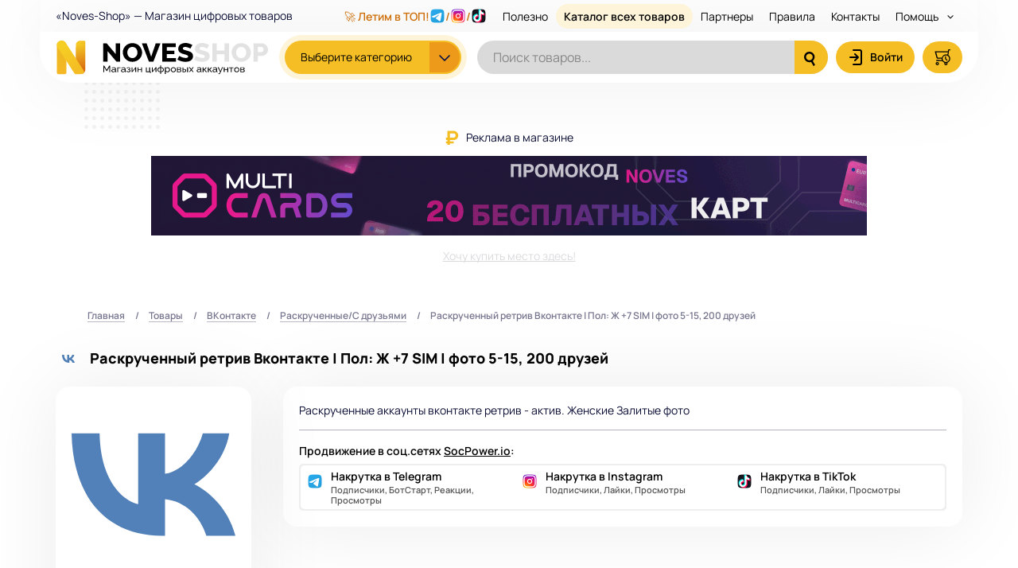

--- FILE ---
content_type: text/html; charset=UTF-8
request_url: https://noves-shop.com/products/view/raskrucennyj-retriv-vkontakte-pol-z-7-sim-foto-5-15-200-druzej
body_size: 10228
content:




<!DOCTYPE html>
<html lang="ru-RU">
<head>
    <meta charset="UTF-8">
    <meta http-equiv="X-UA-Compatible" content="IE=edge">
    <meta name="viewport" content="width=device-width, initial-scale=1">
    <meta name="referrer" content="origin"/>
    <meta name="verification" content="076f09ae37bc8febe2b318bad4f733"/>
    <meta name="enot" content="3351622654925sg_aeiTHnyG5FLrW3_wHhfkuiKChWJoI"/>

    <!-- Test -->

            <link rel="icon" type="image/x-icon" href="/favicon.ico">
    
        <title>Раскрученный ретрив Вконтакте | Пол: Ж  +7 SIM | фото 5-15, 200 друзей</title>

    <!-- -->
<meta name="enot" content="028bd4f5" />
<meta name="cryptomus" content="c6223b3e" />
<meta name="heleket" content="6bb9c8ad" />    <meta name="yandex-verification" content="53cd595903fe365c" />
<!-- Yandex.Metrika counter -->
<script type="text/javascript" >
    (function(m,e,t,r,i,k,a){m[i]=m[i]||function(){(m[i].a=m[i].a||[]).push(arguments)};
        m[i].l=1*new Date();
        for (var j = 0; j < document.scripts.length; j++) {if (document.scripts[j].src === r) { return; }}
        k=e.createElement(t),a=e.getElementsByTagName(t)[0],k.async=1,k.src=r,a.parentNode.insertBefore(k,a)})
    (window, document, "script", "https://cdn.jsdelivr.net/npm/yandex-metrica-watch/tag.js", "ym");

    ym(92455877, "init", {
        clickmap:true,
        trackLinks:true,
        accurateTrackBounce:true
    });
</script>
<noscript><div><img src="https://mc.yandex.ru/watch/92455877" style="position:absolute; left:-9999px;" alt="" /></div></noscript>
<!-- /Yandex.Metrika counter -->
    <meta name="csrf-param" content="_csrf-frontend">
<meta name="csrf-token" content="4z-BUay8Gif7CRZ02TsZYBZDtL3lEaWzYDwvwFnY1OOBeLcW3YRRY4lPYh6zczRRU3ft6op59oBWDmaRYLuGuw==">

<link href="/css/tools-fly.css?v=1674409860" rel="stylesheet">
<link href="/css/bootstrap.min.css?v=1667511961" rel="stylesheet">
<link href="/css/jquery.fancybox.min.css?v=1667511961" rel="stylesheet">
<link href="/css/style.css?v=1768925411" rel="stylesheet">
<link href="/libs/sweetalert2/sweetalert2.min.css?v=1708777364" rel="stylesheet"></head>
<body id="body" class="load--preload focus-disabled">

<div class="wraps">
    <div class="header__outer-respv">
        <div class="respv__header">
            <div class="respv__header-left">
                <button class="respv__header-button_menu menu--category fn_category_switch">
                    <svg>
                        <use xlink:href="/img/icons.svg#svg_btn_category_swith"></use>
                    </svg>
                </button>
            </div>
            <a class="respv__header-logo" href="/"><img width="134" height="22" alt="Noves-Shop"
                                                        src="/img/logo.svg"></a>
            <div class="respv__header-right">
                <button class="respv__header-button_menu menu--search fn_search_switch">
                    <svg class="respv__header-button_menu_icon_show">
                        <use xlink:href="/img/icons.svg#svg_btn_search_submit"></use>
                    </svg>
                    <svg class="respv__header-button_menu_icon_hide">
                        <use xlink:href="/img/icons.svg#svg_btn_close"></use>
                    </svg>
                </button>
                                    <a class="respv__header-button_menu" href="/customer/auth/auth/login">
                        <svg>
                            <use xlink:href="/img/icons.svg#svg_btn_profile_login"></use>
                        </svg>
                    </a>
                                <div class="respv__header-button_item">
                    <a class="respv__header-button_menu" id="fn_order_histories_drop_download_last" href="/order/index">
                        <svg>
                            <use xlink:href="/img/icons.svg#svg_btn_cart"></use>
                        </svg>
                    </a>
                    <div class="display-none fn_order_histories_download_last"></div>
                </div>
                <button class="respv__header-button_menu menu--main fn_menu_switch">
                    <svg>
                        <use xlink:href="/img/icons.svg#svg_btn_menu"></use>
                    </svg>
                </button>
            </div>
        </div>
    </div>
    <div class="respv__header-search">
        <form class="form__search" method="get" action="/products/catalog">
            <div class="form__search-box">
                <input type="text" name="name" class="form__search-text" placeholder="Поиск товаров..."
                       autocomplete="off" value="" id="fn_respv_search_input">
                <button class="btn-reset form__search-btn-submit" type="submit">
                    <svg>
                        <use xlink:href="/img/icons.svg#svg_btn_search_submit"></use>
                    </svg>
                </button>
            </div>
        </form>
    </div>
    <div class="respv__sidebar"></div>

    <div class="header__outer">
        <header class="header__wrap" id="fn_header_wrap">
            <div class="wrapper header__top">
                <div class="header__top-left">«Noves-Shop» — Магазин цифровых товаров</div>
                <nav class="header__nav">
                    <ul class="list-reset header__nav-list" id="fn_header_nav">

                            <li>
    <a class="link--finder" href="https://socpower.io/services?partner=3361&utm_source=ns&utm_medium=order_result&utm_campaign=vip_hyper_link" target="_blank" rel="nofollow">
        🚀 Летим в ТОП!
        <img width="20" height="20" alt="" src="/img/icons/sp/tg40x40.gif">/<img width="20" height="20" alt="" src="/img/icons/sp/ig40x40.gif">/<img width="20" height="20" alt="" src="/img/icons/sp/tt40x40.gif">
    </a>
</li>
                        <li style="display: none">
                            <a class="link--finder" href="https://lamanchepayments.com/ru?utm_source=noves&utm_medium=button" target="_blank" rel="nofollow">
                                <svg class="link--finder_icon">
                                    <use xlink:href="/img/icons.svg#svg_btn_finder"></use>
                                </svg>
                                Карты под ФБ и Гугл
                            </a>
                        </li>

                        <li><a class="" href="https://noves-shop.com/page/advertising" rel="nofollow" target="_blank">Полезно</a><div class="header__nav-list_subnav"><ul><li><a class="" href="https://multicards.io/?utm_source=noves&amp;utm_medium=banner" rel="nofollow" target="_blank">Карты под ФБ и Гугл</a></li><li><a class="" href="https://lamanchepayments.com/?utm_medium=banner&amp;utm_campaign=noves&amp;utm_source=ryan_gosling" rel="nofollow" target="_blank">Бесплатный выпуск карт</a></li><li><a class="" href="https://psbproxy.io/" rel="nofollow" target="_blank">Премиальные прокси</a></li></ul></div></li>
                        <li><a class="link--catalog" href="/products/catalog">Каталог всех
                                товаров</a></li>
                        <li><a href="/page/partnery">Партнеры</a></li>
                        <li><a href="/page/rules">Правила</a></li>
                        <li><a href="/page/contact">Контакты</a></li>
                        <li><a class="header__nav-list_sublink" href="#">Помощь <span
                                        class="header__nav-list_arrow"></span></a>
                            <div class="header__nav-list_subnav">
                                <ul>
                                    <li><a href="/page/how-to-buy">Как купить?</a></li>
                                    <li><a href="/page/faq">FAQ</a></li>
                                    <li><a href="/blog">Блог</a></li>
                                    <li><a href="/supplier/request/view">Поставщикам</a></li>
                                </ul>
                            </div>
                        </li>
                    </ul>
                </nav>
            </div>
            <div class="wrapper header__bottom">
                <a class="site__logo header__logo" href="/"><img width="268" height="44" alt="Noves-Shop"
                                                                 src="/img/logo.svg"></a>

                    <nav class="box-catalog fn_catalog">
        <button type="button" class="btn-reset button box-catalog__button fn_catalog_switch">
            <span class="box-catalog__button-label">Выберите категорию</span>
            <span class="box-catalog__button-label_short">Категория</span>
            <span class="box-catalog__button-arrw"></span>
        </button>
        <div class="box-catalog__drop">
            <ul class="list-reset box-catalog__list" id="fn_box_catalog_list">
                                    <li>
                        <a class="link--sub current"
                           href="/category/view/vkontakte">
                                                            <img class="lozad" width="17" height="17"
                                     data-src="/media/categories/650bf2e17ed943acc2938bdaf1b3a205.svg" alt="">
                                                        ВКонтакте </a>
                                                    <div class="box-catalog__subdrop" style="display: none;">
                                <div class="box-catalog__subdrop-list ">
                                    <ul>
                                                                                    <li>
                                                <a href="/group/view/vk-raznoe" >
                                                    Разное                                                                                                    </a>
                                            </li>
                                                                                    <li>
                                                <a href="/group/view/avtoreg" >
                                                    Авторег                                                                                                    </a>
                                            </li>
                                                                                    <li>
                                                <a href="/group/view/retriv" >
                                                    Ретрив                                                                                                    </a>
                                            </li>
                                                                                    <li>
                                                <a href="/group/view/raskrucennye-vk" >
                                                    Раскрученные/С друзьями                                                                                                    </a>
                                            </li>
                                                                                    <li>
                                                <a href="/group/view/starye-vozrastnye-vk" >
                                                    Старые/Возрастные                                                                                                    </a>
                                            </li>
                                                                                    <li>
                                                <a href="/group/view/spamblok" >
                                                    Спамблок                                                                                                    </a>
                                            </li>
                                                                                <li class="box-catalog__subdrop-view_all"><a href="/category/view/vkontakte">Показать все</a></li>
                                    </ul>
                                </div>

                                
                            </div>
                                            </li>
                                    <li>
                        <a class="link--sub current"
                           href="/category/view/instagram">
                                                            <img class="lozad" width="17" height="17"
                                     data-src="/media/categories/4aea672092dfaee97b8f33ca422d1f79.svg" alt="">
                                                        Instagram </a>
                                                    <div class="box-catalog__subdrop" style="display: none;">
                                <div class="box-catalog__subdrop-list ">
                                    <ul>
                                                                                    <li>
                                                <a href="/group/view/avtoreg-insragram" >
                                                    Авторег                                                                                                    </a>
                                            </li>
                                                                                    <li>
                                                <a href="/group/view/rucnoy-avtoreg-instagram" >
                                                    Ручная регистрация                                                                                                    </a>
                                            </li>
                                                                                    <li>
                                                <a href="/group/view/raskrucennye-instagram" >
                                                    Раскрученные                                                                                                    </a>
                                            </li>
                                                                                    <li>
                                                <a href="/group/view/starye-instagram" >
                                                    Старые/Возрастные                                                                                                    </a>
                                            </li>
                                                                                    <li>
                                                <a href="/group/view/raznoe-instagram" >
                                                    Разное                                                                                                    </a>
                                            </li>
                                                                                <li class="box-catalog__subdrop-view_all"><a href="/category/view/instagram">Показать все</a></li>
                                    </ul>
                                </div>

                                
                            </div>
                                            </li>
                                    <li>
                        <a class="link--sub current"
                           href="/category/view/facebook">
                                                            <img class="lozad" width="17" height="17"
                                     data-src="/media/categories/401eb6c8c45e3b7e0ff7b6eea769c2fc.svg" alt="">
                                                        Facebook </a>
                                                    <div class="box-catalog__subdrop" style="display: none;">
                                <div class="box-catalog__subdrop-list ">
                                    <ul>
                                                                                    <li>
                                                <a href="/group/view/facebook-nas-vybor-kart-dla-facebook" >
                                                    🔥 Наш выбор карт для Facebook                                                                                                            <img class="external-link-icon" src="/img/icons/link-external.svg" width="15" height="15" alt="">                                                                                                    </a>
                                            </li>
                                                                                    <li>
                                                <a href="/group/view/facebook-autoreg" >
                                                    Авторег                                                                                                    </a>
                                            </li>
                                                                                    <li>
                                                <a href="/group/view/business-manager" >
                                                    Business Manager                                                                                                    </a>
                                            </li>
                                                                                    <li>
                                                <a href="/group/view/fb-dla-reklamy" >
                                                    Для рекламы                                                                                                    </a>
                                            </li>
                                                                                    <li>
                                                <a href="/group/view/facebook-raskrucennye" >
                                                    Раскрученные                                                                                                    </a>
                                            </li>
                                                                                    <li>
                                                <a href="/group/view/facebook-zrd-pzrd" >
                                                    ЗРД / ПЗРД                                                                                                    </a>
                                            </li>
                                                                                    <li>
                                                <a href="/group/view/facebook-starye" >
                                                    Старые/Возрастные                                                                                                    </a>
                                            </li>
                                                                                    <li>
                                                <a href="/group/view/facebook-raznoe" >
                                                    Разное                                                                                                    </a>
                                            </li>
                                                                                <li class="box-catalog__subdrop-view_all"><a href="/category/view/facebook">Показать все</a></li>
                                    </ul>
                                </div>

                                
                            </div>
                                            </li>
                                    <li>
                        <a class="link--sub current"
                           href="/category/view/google">
                                                            <img class="lozad" width="17" height="17"
                                     data-src="/media/categories/dec5ab44e13bb07e03947798d318d920.svg" alt="">
                                                        Google </a>
                                                    <div class="box-catalog__subdrop" style="display: none;">
                                <div class="box-catalog__subdrop-list ">
                                    <ul>
                                                                                    <li>
                                                <a href="/group/view/google-nas-vybor-kart-dla-google" >
                                                    🔥 Наш выбор карт для Google                                                                                                            <img class="external-link-icon" src="/img/icons/link-external.svg" width="15" height="15" alt="">                                                                                                    </a>
                                            </li>
                                                                                    <li>
                                                <a href="/group/view/gmail-avtoreg" >
                                                    Gmail авторег                                                                                                    </a>
                                            </li>
                                                                                    <li>
                                                <a href="/group/view/gmail" >
                                                    Gmail Старые/Возрастные                                                                                                    </a>
                                            </li>
                                                                                    <li>
                                                <a href="/group/view/youtube" >
                                                    YouTube                                                                                                    </a>
                                            </li>
                                                                                    <li>
                                                <a href="/group/view/ads" >
                                                    ADS                                                                                                    </a>
                                            </li>
                                                                                    <li>
                                                <a href="/group/view/google" >
                                                    Разное                                                                                                    </a>
                                            </li>
                                                                                <li class="box-catalog__subdrop-view_all"><a href="/category/view/google">Показать все</a></li>
                                    </ul>
                                </div>

                                
                            </div>
                                            </li>
                                    <li>
                        <a class="link--sub current"
                           href="/category/view/telegram">
                                                            <img class="lozad" width="17" height="17"
                                     data-src="/media/categories/343e2d162326ab4b8a88d4ccc12c905d.svg" alt="">
                                                        Telegram </a>
                                                    <div class="box-catalog__subdrop" style="display: none;">
                                <div class="box-catalog__subdrop-list ">
                                    <ul>
                                                                                    <li>
                                                <a href="/group/view/telegram-avtoreg" >
                                                    Авторег                                                                                                    </a>
                                            </li>
                                                                                    <li>
                                                <a href="/group/view/telegram" >
                                                    Ручная регистрация                                                                                                    </a>
                                            </li>
                                                                                    <li>
                                                <a href="/group/view/telegram-raskrucennye" >
                                                    Раскрученные                                                                                                    </a>
                                            </li>
                                                                                    <li>
                                                <a href="/group/view/telegram-kanaly-i-gruppy" >
                                                    Каналы и группы                                                                                                    </a>
                                            </li>
                                                                                    <li>
                                                <a href="/group/view/telegram-raznoe" >
                                                    Разное                                                                                                    </a>
                                            </li>
                                                                                <li class="box-catalog__subdrop-view_all"><a href="/category/view/telegram">Показать все</a></li>
                                    </ul>
                                </div>

                                
                            </div>
                                            </li>
                                    <li>
                        <a class="link--sub current"
                           href="/category/view/tiktok">
                                                            <img class="lozad" width="17" height="17"
                                     data-src="/media/categories/9b6a78750278466568783ad126bd3394.svg" alt="">
                                                        TikTok </a>
                                                    <div class="box-catalog__subdrop" style="display: none;">
                                <div class="box-catalog__subdrop-list ">
                                    <ul>
                                                                                    <li>
                                                <a href="/group/view/tiktok-avtoreg" >
                                                    Авторег                                                                                                    </a>
                                            </li>
                                                                                    <li>
                                                <a href="/group/view/tiktok-ads" >
                                                    Для рекламы                                                                                                    </a>
                                            </li>
                                                                                    <li>
                                                <a href="/group/view/tiktok" >
                                                    Разное                                                                                                    </a>
                                            </li>
                                                                                <li class="box-catalog__subdrop-view_all"><a href="/category/view/tiktok">Показать все</a></li>
                                    </ul>
                                </div>

                                
                            </div>
                                            </li>
                                    <li>
                        <a class="link--sub current"
                           href="/category/view/pocty">
                                                            <img class="lozad" width="17" height="17"
                                     data-src="/media/categories/93460c2b6d87978439569c69a6ae7e44.svg" alt="">
                                                        Почтовые сервисы </a>
                                                    <div class="box-catalog__subdrop" style="display: none;">
                                <div class="box-catalog__subdrop-list ">
                                    <ul>
                                                                                    <li>
                                                <a href="/group/view/mailru" >
                                                    Mail.ru                                                                                                    </a>
                                            </li>
                                                                                    <li>
                                                <a href="/group/view/rambler" >
                                                    Rambler                                                                                                    </a>
                                            </li>
                                                                                    <li>
                                                <a href="/group/view/gmx" >
                                                    GMX                                                                                                    </a>
                                            </li>
                                                                                    <li>
                                                <a href="/group/view/yahoo" >
                                                    Yahoo                                                                                                    </a>
                                            </li>
                                                                                    <li>
                                                <a href="/group/view/outlook-hotmail" >
                                                    Outlook / Hotmail                                                                                                    </a>
                                            </li>
                                                                                    <li>
                                                <a href="/group/view/emails" >
                                                    Другое                                                                                                    </a>
                                            </li>
                                                                                <li class="box-catalog__subdrop-view_all"><a href="/category/view/pocty">Показать все</a></li>
                                    </ul>
                                </div>

                                
                            </div>
                                            </li>
                                    <li>
                        <a class="link--sub current"
                           href="/category/view/odnoklassniki">
                                                            <img class="lozad" width="17" height="17"
                                     data-src="/media/categories/7764621bde5501b6a4c6ce07f72e7c19.svg" alt="">
                                                        Одноклассники </a>
                                                    <div class="box-catalog__subdrop" style="display: none;">
                                <div class="box-catalog__subdrop-list ">
                                    <ul>
                                                                                    <li>
                                                <a href="/group/view/ok-avtoreg" >
                                                    Авторег                                                                                                    </a>
                                            </li>
                                                                                    <li>
                                                <a href="/group/view/ok-raskrucennye" >
                                                    Раскрученные                                                                                                    </a>
                                            </li>
                                                                                    <li>
                                                <a href="/group/view/ok-starye" >
                                                    Старые/Возрастные                                                                                                    </a>
                                            </li>
                                                                                    <li>
                                                <a href="/group/view/odnoklassniki" >
                                                    Разное                                                                                                    </a>
                                            </li>
                                                                                <li class="box-catalog__subdrop-view_all"><a href="/category/view/odnoklassniki">Показать все</a></li>
                                    </ul>
                                </div>

                                
                            </div>
                                            </li>
                                    <li>
                        <a class="link--sub current"
                           href="/category/view/twitter">
                                                            <img class="lozad" width="17" height="17"
                                     data-src="/media/categories/2cad1a4753ccabffc1f5322a7db389b1.svg" alt="">
                                                        Twitter (X) </a>
                                                    <div class="box-catalog__subdrop" style="display: none;">
                                <div class="box-catalog__subdrop-list ">
                                    <ul>
                                                                                    <li>
                                                <a href="/group/view/twitter-avtoreg" >
                                                    Авторег                                                                                                    </a>
                                            </li>
                                                                                    <li>
                                                <a href="/group/view/twitter-raskrucennye" >
                                                    Раскрученные                                                                                                    </a>
                                            </li>
                                                                                    <li>
                                                <a href="/group/view/twitter" >
                                                    Старые/Возрастные                                                                                                    </a>
                                            </li>
                                                                                    <li>
                                                <a href="/group/view/twitter-raznoe" >
                                                    Разное                                                                                                    </a>
                                            </li>
                                                                                <li class="box-catalog__subdrop-view_all"><a href="/category/view/twitter">Показать все</a></li>
                                    </ul>
                                </div>

                                
                            </div>
                                            </li>
                                    <li>
                        <a class="link--sub current"
                           href="/category/view/reddit">
                                                            <img class="lozad" width="17" height="17"
                                     data-src="/media/categories/655396f25660678e7a71ff6e72dc2da9.svg" alt="">
                                                        Reddit </a>
                                                    <div class="box-catalog__subdrop" style="display: none;">
                                <div class="box-catalog__subdrop-list ">
                                    <ul>
                                                                                    <li>
                                                <a href="/group/view/reddit" >
                                                    Авторег                                                                                                    </a>
                                            </li>
                                                                                <li class="box-catalog__subdrop-view_all"><a href="/category/view/reddit">Показать все</a></li>
                                    </ul>
                                </div>

                                
                            </div>
                                            </li>
                                    <li>
                        <a class="link--sub current"
                           href="/category/view/discord">
                                                            <img class="lozad" width="17" height="17"
                                     data-src="/media/categories/fd6b0d058bcd1f3f7be5499441d85cf0.svg" alt="">
                                                        Discord </a>
                                                    <div class="box-catalog__subdrop" style="display: none;">
                                <div class="box-catalog__subdrop-list ">
                                    <ul>
                                                                                    <li>
                                                <a href="/group/view/discord" >
                                                    Авторег                                                                                                    </a>
                                            </li>
                                                                                <li class="box-catalog__subdrop-view_all"><a href="/category/view/discord">Показать все</a></li>
                                    </ul>
                                </div>

                                
                            </div>
                                            </li>
                                    <li>
                        <a class="link--sub current"
                           href="/category/view/servisy-nakrutki">
                                                            <img class="lozad" width="17" height="17"
                                     data-src="/media/categories/09acbd29fa94041b5ae15268e3cabc75.svg" alt="">
                                                        Сервисы накрутки </a>
                                                    <div class="box-catalog__subdrop" style="display: none;">
                                <div class="box-catalog__subdrop-list ">
                                    <ul>
                                                                                    <li>
                                                <a href="/group/view/likest" >
                                                    Likest                                                                                                    </a>
                                            </li>
                                                                                    <li>
                                                <a href="/group/view/vtope" >
                                                    VTope                                                                                                    </a>
                                            </li>
                                                                                    <li>
                                                <a href="/group/view/ytmonsterru" >
                                                    YTMonster.ru                                                                                                    </a>
                                            </li>
                                                                                    <li>
                                                <a href="/group/view/bestlikerbiz" >
                                                    BestLiker.biz                                                                                                    </a>
                                            </li>
                                                                                    <li>
                                                <a href="/group/view/bosslikeru" >
                                                    BossLike.ru                                                                                                    </a>
                                            </li>
                                                                                    <li>
                                                <a href="/group/view/servisy-nakrutki" >
                                                    Другие сервисы                                                                                                    </a>
                                            </li>
                                                                                    <li>
                                                <a href="/group/view/uslugi-nakrutki" >
                                                    Услуги накрутки                                                                                                    </a>
                                            </li>
                                                                                <li class="box-catalog__subdrop-view_all"><a href="/category/view/servisy-nakrutki">Показать все</a></li>
                                    </ul>
                                </div>

                                
                            </div>
                                            </li>
                                    <li>
                        <a class="link--sub current"
                           href="/category/view/raznoe">
                                                            <img class="lozad" width="17" height="17"
                                     data-src="/media/categories/ec44e40d200e059699fdf5d4b271dd1c.svg" alt="">
                                                        Разное </a>
                                                    <div class="box-catalog__subdrop" style="display: none;">
                                <div class="box-catalog__subdrop-list ">
                                    <ul>
                                                                                    <li>
                                                <a href="/group/view/igrovye-akkaunty" >
                                                    Игровые аккаунты                                                                                                    </a>
                                            </li>
                                                                                    <li>
                                                <a href="/group/view/chatgpt-openai" >
                                                    ChatGPT (OpenAI)                                                                                                    </a>
                                            </li>
                                                                                    <li>
                                                <a href="/group/view/twitch" >
                                                    TWITCH                                                                                                    </a>
                                            </li>
                                                                                    <li>
                                                <a href="/group/view/onedrive" >
                                                    OneDrive                                                                                                    </a>
                                            </li>
                                                                                    <li>
                                                <a href="/group/view/skype" >
                                                    Skype                                                                                                    </a>
                                            </li>
                                                                                    <li>
                                                <a href="/group/view/icq" >
                                                    ICQ                                                                                                    </a>
                                            </li>
                                                                                    <li>
                                                <a href="/group/view/spotify" >
                                                    Spotify                                                                                                    </a>
                                            </li>
                                                                                    <li>
                                                <a href="/group/view/steam" >
                                                    Steam                                                                                                    </a>
                                            </li>
                                                                                    <li>
                                                <a href="/group/view/linkedin" >
                                                    Linkedin                                                                                                    </a>
                                            </li>
                                                                                    <li>
                                                <a href="/group/view/useragent" >
                                                    UserAgent                                                                                                    </a>
                                            </li>
                                                                                    <li>
                                                <a href="/group/view/raznoe-drugie-akkaunty" >
                                                    Другие аккаунты                                                                                                    </a>
                                            </li>
                                                                                    <li>
                                                <a href="/group/view/raznoe-del" >
                                                    del                                                                                                    </a>
                                            </li>
                                                                                <li class="box-catalog__subdrop-view_all"><a href="/category/view/raznoe">Показать все</a></li>
                                    </ul>
                                </div>

                                
                            </div>
                                            </li>
                            </ul>
        </div>
    </nav>
    <form class="form__search" method="get" action="/products/catalog">
        <div class="form__search-box">
            <input type="text" name="name" class="form__search-text" placeholder="Поиск товаров..."
                   autocomplete="off" value="">
            <button class="btn-reset form__search-btn-submit" type="submit">
                <svg>
                    <use xlink:href="/img/icons.svg#svg_btn_search_submit"></use>
                </svg>
            </button>
        </div>
    </form>

                <ul class="list-reset header__controls">
                                            <li class="shop__link-profile">
                            <a class="header__controls-link" href="/customer/auth/auth/login">
                                <svg>
                                    <use xlink:href="/img/icons.svg#svg_btn_profile_login"></use>
                                </svg>
                                <span class="header__controls-link_label">Войти</span>
                            </a>
                        </li>
                                        <li class="shop__link-mybuy">
                        <div class="order-download-last">
                            <a class="header__controls-link" href="/order/index">
                                <svg>
                                    <use xlink:href="/img/icons.svg#svg_btn_cart"></use>
                                </svg>
                            </a>
                            <div class="display-none fn_order_histories_download_last"></div>
                        </div>
                    </li>
                </ul>
            </div>
        </header>
    </div>

    

    
    
            <div class="block-banka block-banka--top">
            <div class="block-banka__title"><img width="18" height="18" alt="" src="/img/icons/rub.png"> Реклама в
                магазине
            </div>
            <div class="block-banka__content">
                <a href="https://multicards.io/?utm_source=noves&amp;utm_medium=banner"><img src="https://i.imgur.com/5SOunkN.gif" alt="Banner"></a>            </div>
            <div class="block-banka__buy"><a href="/page/advertising">Хочу купить место
                    здесь!</a></div>
        </div>
    
            <div class="content__wrap">
            <div class="wrapper">

                <ul class="breadcrumbs"><li><a href="/">Главная</a></li>
<li><a href="/products/catalog">Товары</a></li>
<li><a href="/category/view/vkontakte">ВКонтакте</a></li>
<li><a href="/group/view/raskrucennye-vk">Раскрученные/С друзьями</a></li>
<li class="active">Раскрученный ретрив Вконтакте | Пол: Ж  +7 SIM | фото 5-15, 200 друзей</li>
</ul>
                                    <article class="product-width aviable--outstock"
             id="product-page" data-id="2898">
        <div class="product-width__top">
                            <div class="product-width__icon">
                    <img src="/media/categories/650bf2e17ed943acc2938bdaf1b3a205.svg" alt="ВКонтакте">
                </div>
                        <h1 class="product-width__title">
                                                <span id="product-name-2898">Раскрученный ретрив Вконтакте | Пол: Ж  +7 SIM | фото 5-15, 200 друзей</span>
            </h1>
        </div>
        <div class="product-width__side">
            <div class="product-width__shop">
                <div class="product-width__image">
                    <img width="206" height="206" alt="Изображение: Раскрученный ретрив Вконтакте | Пол: Ж  +7 SIM | фото 5-15, 200 друзей"
                         src="/media/products/650bf2e17ed943acc2938bdaf1b3a205.svg">
                </div>
                <div class="product-width__props">
                    <div class="product-width__prop"><span
                                class="prop--value">0</span> <span
                                class="prop--ex">шт.</span></div>
                    <div class="product-width__prop"><span
                                class="prop--value">91,00 руб.</span>
                    </div>
                </div>
                <div class="product-width__control">
                                            <button type="button" class="button product__button-buy">
                            Нет в наличии
                            <span class="product__button-label label--arrw"></span>
                        </button>
                                    </div>
                <div class="product-width__sells">Куплено: 0 раз</div>
            </div>
        </div>
        <div class="product-width__content"  id="fb_product_content">
                            <div class="idesc">
                    Раскрученные аккаунты вконтакте ретрив - актив. Женские Залитые фото                </div>
            
            <div class="product-partner">
    <span class="product-partner__link">
        <span class="product-partner__title">
            Продвижение в соц.сетях <a target="_blank" href="https://socpower.io/services?partner=3361&utm_source=ns&utm_medium=product_recommendation_link">SocPower.io</a>:
        </span>
        <a class="product-partner__items" target="_blank" href="https://socpower.io/services?partner=3361&utm_source=ns&utm_medium=product_recommendation">
            <span class="product-partner__item">
                <span><img width="20" height="20" alt="" src="/img/icons/sp/tg40x40.gif"> Накрутка в Telegram</span>
                <span class="product-partner__item-additional">
                    Подписчики, БотСтарт, Реакции, Просмотры
                </span>
            </span>
            <span class="product-partner__item">
                <span><img width="20" height="20" alt="" src="/img/icons/sp/ig40x40.gif"> Накрутка в Instagram</span>
                <span class="product-partner__item-additional">
                    Подписчики, Лайки, Просмотры
                </span>
            </span>
            <span class="product-partner__item">
                <span><img width="20" height="20" alt="" src="/img/icons/sp/tt40x40.gif"> Накрутка в TikTok</span>
                <span class="product-partner__item-additional">
                    Подписчики, Лайки, Просмотры
                </span>
            </span>
        </a>
    </span>
</div>
        </div>
    </article>

    <aside class="product-relateds">
        <div class="section-products">
            <div class="section-products__header">
                <div class="section-products__header-left">
                                            <div class="section-products__header-icon">
                            <img src="/media/products/650bf2e17ed943acc2938bdaf1b3a205.svg"
                                 alt="Изображение: Раскрученный ретрив Вконтакте | Пол: Ж  +7 SIM | фото 5-15, 200 друзей">
                        </div>
                                    </div>
                <div class="section-products__header-title">Похожие товары</div>
            </div>
            <div class="product__collums">
    <div class="product__item-infos">
        <div class="product__item-infos_prop prop--stock">В наличии</div>
        <div class="product__item-infos_prop prop--price">Цена за шт.</div>
        <div class="product__item-infos_prop prop--sell">Продаж</div>
    </div>
</div>            <div id="w0" class="product__items">
<div class="product__item"
     data-product-id="3076" data-product-item>
    <div class="product__item-icon">
                    <img class="lozad" width="40" height="40" data-src="/media/products/650bf2e17ed943acc2938bdaf1b3a205.svg" alt="Иконка">
            </div>
    <a class="product__item-title" href="/products/view/vkcom-avtoreg-7-rus-druza-150-200-pol-z-kacestvennoe-zapolnenie-primer-skrinshoterrus100820ppfy00ss">
        <span class="product__item-label label--top"></span>                <span id="product-name-3076">vk.com авторег / Друзья 100+ ЖЕН Заполнены! ✅⭐️⭐️⭐️⭐️⭐️</span>
    </a>
    <div class="product__item-infos">
        <span class="product__item-prop prop--stock" data-label="Наличие"><span
                    class="product__item-prop_value">49</span> <span
                    class="product__item-prop_sufix">шт.</span></span>
        <span class="product__item-prop prop--price" data-label="Цена"><span
                    class="product__item-prop_value">364,25 руб.</span></span>
        <span class="product__item-prop prop--sell" data-label="Продаж"><span
                class="product__item-prop_value">548</span><span
                class="product__item-prop_sufix">шт.</span></span>
    </div>
    <div class="product__item-shop">
                    <button
                    type="button"
                    class="button product__button-buy"
                    onclick="buyModal_open(3076, 1, 364.2500, 49, '/media/products/650bf2e17ed943acc2938bdaf1b3a205.svg');">
                Купить
                                    <span class="product__button-label label--top"></span>
                            </button>
            </div>
</div>


<div class="product__item"
     data-product-id="3082" data-product-item>
    <div class="product__item-icon">
                    <img class="lozad" width="40" height="40" data-src="/media/products/650bf2e17ed943acc2938bdaf1b3a205.svg" alt="Иконка">
            </div>
    <a class="product__item-title" href="/products/view/vkcom-avtoreg-7-rus-druza-1000-1200-pol-z-kacestvennoe-zapolnenie-primer-httpskrinshoterrus190920ucxhoett">
        <span class="product__item-label label--top"></span>                <span id="product-name-3082">vk.com авторег / Друзья 1000+ ЖЕН Заполнены! ✅⭐️⭐️⭐️⭐️⭐️</span>
    </a>
    <div class="product__item-infos">
        <span class="product__item-prop prop--stock" data-label="Наличие"><span
                    class="product__item-prop_value">21</span> <span
                    class="product__item-prop_sufix">шт.</span></span>
        <span class="product__item-prop prop--price" data-label="Цена"><span
                    class="product__item-prop_value">627,75 руб.</span></span>
        <span class="product__item-prop prop--sell" data-label="Продаж"><span
                class="product__item-prop_value">29</span><span
                class="product__item-prop_sufix">шт.</span></span>
    </div>
    <div class="product__item-shop">
                    <button
                    type="button"
                    class="button product__button-buy"
                    onclick="buyModal_open(3082, 1, 627.7500, 21, '/media/products/650bf2e17ed943acc2938bdaf1b3a205.svg');">
                Купить
                                    <span class="product__button-label label--top"></span>
                            </button>
            </div>
</div>


<div class="product__item"
     data-product-id="24250" data-product-item>
    <div class="product__item-icon">
                    <img class="lozad" width="40" height="40" data-src="/media/products/650bf2e17ed943acc2938bdaf1b3a205.svg" alt="Иконка">
            </div>
    <a class="product__item-title" href="/products/view/vkcom-avtoreg-7-rus-druza-9000-10000-pol-z-zapolneny-primer-skrinshoterrus240420vmbyvpcd-1">
                        <span id="product-name-24250">vk.com авторег / Друзья 9000-10000 Пол (Ж) Заполнены! + ✅⭐️⭐️⭐️⭐️⭐️</span>
    </a>
    <div class="product__item-infos">
        <span class="product__item-prop prop--stock" data-label="Наличие"><span
                    class="product__item-prop_value">33</span> <span
                    class="product__item-prop_sufix">шт.</span></span>
        <span class="product__item-prop prop--price" data-label="Цена"><span
                    class="product__item-prop_value">1 937,50 руб.</span></span>
        <span class="product__item-prop prop--sell" data-label="Продаж"><span
                class="product__item-prop_value">4</span><span
                class="product__item-prop_sufix">шт.</span></span>
    </div>
    <div class="product__item-shop">
                    <button
                    type="button"
                    class="button product__button-buy"
                    onclick="buyModal_open(24250, 1, 1937.5000, 33, '/media/products/650bf2e17ed943acc2938bdaf1b3a205.svg');">
                Купить
                                    <span class="product__button-label label--arrw"></span>
                            </button>
            </div>
</div>


<div class="product__item"
     data-product-id="33479" data-product-item>
    <div class="product__item-icon">
                    <img class="lozad" width="40" height="40" data-src="/media/products/650bf2e17ed943acc2938bdaf1b3a205.svg" alt="Иконка">
            </div>
    <a class="product__item-title" href="/products/view/vkcomid817421988-1171-druzej-zenskij-raskrucennyj-profil-s-foto-i-podpiscikami-tel-privazan-data-registracii-18-avgusta-2023-godadonor-v-komplekte">
                        <span id="product-name-33479">vk.com/id432228278 - 630 друзей, женский раскрученный профиль с фото и подписчиками. Тел привязан. Дата регистрации 7 июня 2017 года</span>
    </a>
    <div class="product__item-infos">
        <span class="product__item-prop prop--stock" data-label="Наличие"><span
                    class="product__item-prop_value">1</span> <span
                    class="product__item-prop_sufix">шт.</span></span>
        <span class="product__item-prop prop--price" data-label="Цена"><span
                    class="product__item-prop_value">6 200,00 руб.</span></span>
        <span class="product__item-prop prop--sell" data-label="Продаж"><span
                class="product__item-prop_value">0</span><span
                class="product__item-prop_sufix">шт.</span></span>
    </div>
    <div class="product__item-shop">
                    <button
                    type="button"
                    class="button product__button-buy"
                    onclick="buyModal_open(33479, 1, 6200.0000, 1, '/media/products/650bf2e17ed943acc2938bdaf1b3a205.svg');">
                Купить
                                    <span class="product__button-label label--arrw"></span>
                            </button>
            </div>
</div>


<div class="product__item"
     data-product-id="33480" data-product-item>
    <div class="product__item-icon">
                    <img class="lozad" width="40" height="40" data-src="/media/products/650bf2e17ed943acc2938bdaf1b3a205.svg" alt="Иконка">
            </div>
    <a class="product__item-title" href="/products/view/vkcomid796193576-1162-druzej-zenskij-raskrucennyj-profil-s-foto-i-podpiscikami-tel-privazan-data-registracii-14-aprela-2023g-godadonor-v-komplekte">
                        <span id="product-name-33480">vk.com/id432231325 - 320 друзей, женский раскрученный профиль с фото и подписчиками. Тел привязан. Дата регистрации 7 июня 2017 года</span>
    </a>
    <div class="product__item-infos">
        <span class="product__item-prop prop--stock" data-label="Наличие"><span
                    class="product__item-prop_value">1</span> <span
                    class="product__item-prop_sufix">шт.</span></span>
        <span class="product__item-prop prop--price" data-label="Цена"><span
                    class="product__item-prop_value">6 006,25 руб.</span></span>
        <span class="product__item-prop prop--sell" data-label="Продаж"><span
                class="product__item-prop_value">0</span><span
                class="product__item-prop_sufix">шт.</span></span>
    </div>
    <div class="product__item-shop">
                    <button
                    type="button"
                    class="button product__button-buy"
                    onclick="buyModal_open(33480, 1, 6006.2500, 1, '/media/products/650bf2e17ed943acc2938bdaf1b3a205.svg');">
                Купить
                                    <span class="product__button-label label--arrw"></span>
                            </button>
            </div>
</div>

</div>        </div>
        <div class="section-products__more">
            <a class="button section-products__more-button" href="/group/view/raskrucennye-vk">Другие товары</a>        </div>
    </aside>

<script type="application/ld+json">{"@context":"http:\/\/schema.org","@type":"Product","name":"Раскрученный ретрив Вконтакте | Пол: Ж  +7 SIM | фото 5-15, 200 друзей","description":"Раскрученные аккаунты вконтакте ретрив - актив. Женские Залитые фото","image":"https:\/\/noves-shop.com\/media\/products\/650bf2e17ed943acc2938bdaf1b3a205.svg","sku":2898,"offers":{"@type":"Offer","price":"91.0000","priceCurrency":"RUB","url":"https:\/\/noves-shop.com\/products\/view\/raskrucennyj-retriv-vkontakte-pol-z-7-sim-foto-5-15-200-druzej","availability":"https:\/\/schema.org\/OutOfStock"},"category":"ВКонтакте\/Раскрученные\/С друзьями"}</script>
            </div>
        </div>
    

            <div class="block-banka block-banka--bottom">
            <div class="block-banka__title"><img width="18" height="18" alt="" src="/img/icons/rub.png"> Реклама в
                магазине
            </div>
            <div class="block-banka__content">
                <a href="https://vproxy.cc/?source=noves"><img src="https://habrastorage.org/webt/fc/py/am/fcpyamrcvaoykub4hfea8le4r2w.gif" alt="Banner"></a>            </div>
            <div class="block-banka__buy"><a href="/page/advertising">Хочу купить место здесь!</a>
            </div>
        </div>
    

    <footer class="footer__wrap">
        <div class="wrapper">
            <a class="site__logo footer__logo" href="/"><img width="268" height="44" alt="" src="/img/logo.svg"></a>
            <div class="footer__right">
                <ul class="list-reset footer__nav-list">
                    <li><a href="/">Главная</a></li>
                    <li><a href="/page/supplier">Партнерам</a></li>
                    <li><a href="/categories">Категории</a></li>
                    <li><a href="/partner">Партнерская программа</a></li>
                    <li><a href="/page/how-to-buy">Как купить?</a></li>
                    <li><a href="/page/faq">FAQ</a></li>
                    <li><a href="/page/contact">Связь</a></li>
                    <li><a href="/page/rules">Правила</a></li>
                </ul>
                <div class="footer_copyright">© 2017-2026 Noves-Shop</div>
            </div>
        </div>
    </footer>

    <div class="layer__overlay fn_close_switch"></div>
</div>

<!-- TEMPLATES -->
<script type="text/template" id="template_product_item">
    <div class="product__item <% if (!stock) { %>aviable--outstock<% } %>" data-product-id="<%=id%>" data-product-item>
        <div class="product__item-icon"><img width="40" height="40" src="<%=icon%>" alt=""></div>
        <a class="product__item-title" href="<%=url%>">
            <% if (labels) { %>
            <% for ( var i = 0; i < labels.length; i++ ) { %>
            <span class="product__item-label label--<%=labels[i] %>"></span>
            <% } %>
            <% } %>
            <span id="product-name-<%=id%>"><%=title%></span>
        </a>
        <div class="product__item-infos">
            <span class="product__item-prop prop--stock" data-label="Наличие">
                <span class="product__item-prop_value"><%=stock%></span>
                <span class="product__item-prop_sufix">шт.</span>
            </span>
            <span class="product__item-prop prop--price" data-label="Цена">
                <span class="product__item-prop_value"><%=price%></span>
            </span>
            <span class="product__item-prop prop--sell" data-label="Продаж">
                <span class="product__item-prop_value"><%=purchaseCouner%></span>
                <span class="product__item-prop_sufix">шт.</span>
            </span>
        </div>
        <div class="product__item-shop">
            <% if (stock) { %>
            <button type="button" class="button product__button-buy" onclick="<%=onclick%>;"
            >
                Купить
                <% if(labels && labels.indexOf("new") != -1) { %>
                <span class="product__button-label label--new"></span>
                <% } else if(labels && labels.indexOf("top") != -1) { %>
                <span class="product__button-label label--top"></span>
                <% } else { %>
                <span class="product__button-label label--arrw"></span>
                <% } %>
            </button>
            <% } else { %>
            <button type="button" class="button product__button-buy">
                Нет в наличии
                <span class="product__button-label label--arrw"></span>
            </button>
            <% } %>
        </div>
    </div>
</script>

    <!-- Окно покупки -->
    
<!--noindex-->
<div class="modal-static modal__product-buy" id="modal-product-buy" role="dialog">
    <div class="modal-static__container">
        <div class="modal-static__header">
            Детали заказа
            <button class="btn-reset modal-static__button-close" title="Close"
                    onclick="customModal_close('modal-product-buy')"></button>
        </div>

        <form id="buy-form" method="POST" action="/point/order/buy">
            <input type="hidden" name="product_id" id="fn_checkout_id" data-buyform="id">
            <input type="hidden" id="fn_checkout_quantity" value="">
            <input type="hidden" id="fn_checkout_price" value="">
            <input type="hidden" name="partner_id" value="">

            <div class="modal__buy-order">
                <div class="modal__buy-order_icon"><img id="fn_checkout_icon" src="/img/blank/product-width.jpg" alt="">
                </div>
                <div class="modal__buy-order_title" id="fn_checkout_title"></div>
            </div>

            <div class="modal-static__content">
                <div class="modal__form-group">
                    <div class="modal__form-place">
                        <label for="buy_email" class="modal__form-place_label">Ваш E-mail</label>
                        <input class="form-control" type="email" name="email" id="buy_email"
                               placeholder="Введите E-mail" required="">
                    </div>
                    <div class="modal__form-place">
                        <label for="buy_quantity" class="modal__form-place_label">
                            Количество
                            <span class="modal__form-place_label-help"
                                  id="fn_checkout_min_value">(Мин.заказ <span id="fn_checkout_min">~</span> шт.)
                            </span>
                        </label>
                        <input class="form-control" type="number" min="1" name="quantity" id="buy_quantity"
                               placeholder="Введите количество" required="">
                    </div>
                </div>

                <div class="modal__form-place" id="fn_payments_choose">
                    <div class="modal__form-place_label">Метод оплаты</div>
                    <div class="m-payments" id="fn_payments_list">
                                                    <div class="m-payments__item">
                                <label class="m-payments__btn">
                                    <input
                                            type="radio"
                                            name="method"
                                            data-payname="Криптовалюта"
                                            data-description="Популярные криптовалюты и токены: TRX, LTC, USDT TRC20 (от 100₽) / BEP20 и ERC20 (от 50₽),  DAI, BTC, TON и другие"
                                            data-warning=""
                                            value="190"
                                                                                            data-minimum-payment-sum="11"
                                                                                        required>
                                    <span class="m-payments__btn-inset">
                                        <span class="m-payments__btn-box">
                                                                                            <span class="m-payments__btn-icon"><img alt="" src="/img/icons/payments/heleket.svg"></span>
                                                                                    </span>
                                        <span class="m-payments__btn-label">Криптовалюта</span>
                                                                                    <span class="m-payments__btn-min">Минимум: 11₽</span>
                                                                                                                     </span>
                                </label>
                            </div>
                                                    <div class="m-payments__item">
                                <label class="m-payments__btn">
                                    <input
                                            type="radio"
                                            name="method"
                                            data-payname="USDT TRC20"
                                            data-description="USDT TRC20."
                                            data-warning=""
                                            value="150"
                                                                                        required>
                                    <span class="m-payments__btn-inset">
                                        <span class="m-payments__btn-box">
                                                                                            <span class="m-payments__btn-icon"><img alt="" src="/img/icons/payments/usdt-trc20.svg?v=3"></span>
                                                                                    </span>
                                        <span class="m-payments__btn-label">USDT TRC20</span>
                                                                                                                            <span class="m-payments__btn-favorable-rate">Выгодный курс!</span>
                                                                             </span>
                                </label>
                            </div>
                                                    <div class="m-payments__item">
                                <label class="m-payments__btn">
                                    <input
                                            type="radio"
                                            name="method"
                                            data-payname="Lava"
                                            data-description="СБП/Банковская карта (p2p): от 500₽. Комиссия: 11%."
                                            data-warning=""
                                            value="120"
                                                                                            data-minimum-payment-sum="1"
                                                                                        required>
                                    <span class="m-payments__btn-inset">
                                        <span class="m-payments__btn-box">
                                                                                            <span class="m-payments__btn-icons">
    <img alt="" src="/img/icons/payments/sub/lava/lava.svg">
    <img alt="" src="/img/icons/payments/sub/lava/card.svg">
    <img alt="" src="/img/icons/payments/sub/lava/qiwi.svg">
</span>                                                                                    </span>
                                        <span class="m-payments__btn-label">Lava</span>
                                                                                    <span class="m-payments__btn-min">Минимум: 1₽</span>
                                                                                                                     </span>
                                </label>
                            </div>
                                                    <div class="m-payments__item">
                                <label class="m-payments__btn">
                                    <input
                                            type="radio"
                                            name="method"
                                            data-payname="Freekassa"
                                            data-description="Минимальная сумма оплаты Card RUB от 1000 руб. Для оплаты на меньшие суммы — зарегистрируйтесь в магазине, пополните баланс от 1000 рублей и совершайте покупки через баланс личного кабинета. &lt;br /&gt;&lt;br /&gt;
Приносим извинения за неудобства."
                                            data-warning=""
                                            value="50"
                                                                                            data-minimum-payment-sum="11"
                                                                                        required>
                                    <span class="m-payments__btn-inset">
                                        <span class="m-payments__btn-box">
                                                                                            <span class="m-payments__btn-icons">
        <img alt="" src="/img/icons/payments/freekassa.png">
        <img alt="" src="/img/icons/payments/sub/freekassa/preview/light_big_logo_6.png">
    <img alt="" src="/img/icons/payments/sub/freekassa/preview/mir.svg">
    <img alt="" src="/img/icons/payments/sub/freekassa/preview/light_big_logo_7.png">
    <img alt="" src="/img/icons/payments/sub/freekassa/preview/light_big_logo_14.png">
    <img class="m-payments__btn-icons_other"
         alt=""
         src="/img/icons/payments/sub/freekassa/preview/other.svg"
         data-payment-more="&lt;div class=&quot;fly-payments-icons&quot;&gt;&lt;img src=&quot;/img/icons/payments/sub/freekassa/light_big_logo_1.png&quot; alt=&quot;&quot;&gt;&lt;img src=&quot;/img/icons/payments/sub/freekassa/light_big_logo_2.png&quot; alt=&quot;&quot;&gt;&lt;img src=&quot;/img/icons/payments/sub/freekassa/light_big_logo_4.png&quot; alt=&quot;&quot;&gt;&lt;img src=&quot;/img/icons/payments/sub/freekassa/light_big_logo_6.png&quot; alt=&quot;&quot;&gt;&lt;img src=&quot;/img/icons/payments/sub/freekassa/light_big_logo_7.png&quot; alt=&quot;&quot;&gt;&lt;img src=&quot;/img/icons/payments/sub/freekassa/light_big_logo_8.png&quot; alt=&quot;&quot;&gt;&lt;img src=&quot;/img/icons/payments/sub/freekassa/light_big_logo_10.png&quot; alt=&quot;&quot;&gt;&lt;img src=&quot;/img/icons/payments/sub/freekassa/light_big_logo_12.png&quot; alt=&quot;&quot;&gt;&lt;img src=&quot;/img/icons/payments/sub/freekassa/light_big_logo_13.png&quot; alt=&quot;&quot;&gt;&lt;img src=&quot;/img/icons/payments/sub/freekassa/light_big_logo_14.png&quot; alt=&quot;&quot;&gt;&lt;img src=&quot;/img/icons/payments/sub/freekassa/light_big_logo_15.png&quot; alt=&quot;&quot;&gt;&lt;img src=&quot;/img/icons/payments/sub/freekassa/light_big_logo_16.png&quot; alt=&quot;&quot;&gt;&lt;img src=&quot;/img/icons/payments/sub/freekassa/light_big_logo_17.png&quot; alt=&quot;&quot;&gt;&lt;img src=&quot;/img/icons/payments/sub/freekassa/light_big_logo_18.png&quot; alt=&quot;&quot;&gt;&lt;img src=&quot;/img/icons/payments/sub/freekassa/light_big_logo_20.png&quot; alt=&quot;&quot;&gt;&lt;img src=&quot;/img/icons/payments/sub/freekassa/light_big_logo_21.png&quot; alt=&quot;&quot;&gt;&lt;img src=&quot;/img/icons/payments/sub/freekassa/light_big_logo_23.png&quot; alt=&quot;&quot;&gt;&lt;img src=&quot;/img/icons/payments/sub/freekassa/light_big_logo_24.png&quot; alt=&quot;&quot;&gt;&lt;img src=&quot;/img/icons/payments/sub/freekassa/light_big_logo_25.png&quot; alt=&quot;&quot;&gt;&lt;img src=&quot;/img/icons/payments/sub/freekassa/light_big_logo_26.png&quot; alt=&quot;&quot;&gt;&lt;img src=&quot;/img/icons/payments/sub/freekassa/light_big_logo_27.png&quot; alt=&quot;&quot;&gt;&lt;img src=&quot;/img/icons/payments/sub/freekassa/light_big_logo_33.png&quot; alt=&quot;&quot;&gt;&lt;img src=&quot;/img/icons/payments/sub/freekassa/light_big_logo_39.png&quot; alt=&quot;&quot;&gt;&lt;img src=&quot;/img/icons/payments/sub/freekassa/light_big_logo_41.png&quot; alt=&quot;&quot;&gt;&lt;img src=&quot;/img/icons/payments/sub/freekassa/light_big_logo_42.png&quot; alt=&quot;&quot;&gt;&lt;/div&gt;">
</span>                                                                                    </span>
                                        <span class="m-payments__btn-label">Freekassa</span>
                                                                                    <span class="m-payments__btn-min">Минимум: 11₽</span>
                                                                                                                     </span>
                                </label>
                            </div>
                                            </div>
                    <div class="m-payments__box" id="fn_payments_info"></div>
                </div>

                <div class="modal__checkout-checks">
                    <div class="modal__checkout-checks_item" data-checkout-promocode="box">
                        <label class="input__input-box">
                            <span class="input__check"><input type="checkbox" name="promocode_active" value="show"
                                                              data-checkout-promocode="check"> <span
                                        class="input__check-icon"></span></span>
                            <span class="input__check-text">Применить промо-код</span>
                        </label>
                        <div class="modal__checkout-promo">
                            <input class="form-control" type="text" name="promoCode" id="promocode"
                                   placeholder="Введите промо-код">
                        </div>
                    </div>
                    <div class="modal__checkout-checks_item">
                        <label class="input__input-box">
                            <span class="input__check"><input type="checkbox" name="toggler_buy_side" value="show"
                                                              id="fn_checkout_rules" data-rules-check=""
                                                              checked=""> <span class="input__check-icon"></span></span>
                            <span class="input__check-text">
                                Согласен с <a href="/page/rules" target="_blank">правилами магазина</a>                            </span>
                        </label>
                    </div>
                </div>
            </div>

            <div class="modal__form-checkout">
                <div class="modal__checkout-total">
                    <div class="modal__checkout-total_label">К оплате:</div>
                    <div class="modal__checkout-total_value"><span id="fn_checkout_total">~</span>₽</div>
                </div>
                <button type="submit" class="button checkout__btn-pay" data-rules-btn id="fn_checkout_pay">Оплатить</button>
                <button type="button" class="button button-gray checkout__btn-cancel"
                        onclick="customModal_close('modal-product-buy')">Отменить
                </button>
            </div>
        </form>
    </div>
    <div class="modal-static__layer" onclick="return customModal_close('modal-product-buy')"></div>
</div>
<!--/noindex-->
    <!-- ! Окно покупки -->

    


<script src="/assets/bbd836ad/jquery.js?v=1706730898"></script>
<script src="/assets/3e95c4a2/yii.js?v=1706730898"></script>
<script src="/js/minified-javascript.js?v=1768928626"></script><!-- --><script defer src="https://static.cloudflareinsights.com/beacon.min.js/vcd15cbe7772f49c399c6a5babf22c1241717689176015" integrity="sha512-ZpsOmlRQV6y907TI0dKBHq9Md29nnaEIPlkf84rnaERnq6zvWvPUqr2ft8M1aS28oN72PdrCzSjY4U6VaAw1EQ==" data-cf-beacon='{"version":"2024.11.0","token":"014679bcf1df476ba1445cc1490c6401","r":1,"server_timing":{"name":{"cfCacheStatus":true,"cfEdge":true,"cfExtPri":true,"cfL4":true,"cfOrigin":true,"cfSpeedBrain":true},"location_startswith":null}}' crossorigin="anonymous"></script>
</body>
</html>


--- FILE ---
content_type: text/css
request_url: https://noves-shop.com/css/style.css?v=1768925411
body_size: 25253
content:
@charset "utf-8";

/* Bootstrap custom */
.fade {
	opacity: 0;
	-webkit-transition: opacity 0.15s linear;
	-o-transition: opacity 0.15s linear;
	transition: opacity 0.15s linear;
}
.fade.in {
	opacity: 1;
}

/* Fonts */
@font-face {
	font-family: 'ManropeFont';
	src: url('../fonts/Manrope-Bold.woff2') format('woff2'),
	url('../fonts/Manrope-Bold.woff') format('woff');
	font-weight: bold;
	font-style: normal;
	font-display: swap;
}

@font-face {
	font-family: 'ManropeFont';
	src: url('../fonts/Manrope-Regular.woff2') format('woff2'),
	url('../fonts/Manrope-Regular.woff') format('woff');
	font-weight: normal;
	font-style: normal;
	font-display: swap;
}

@font-face {
	font-family: 'ManropeFont';
	src: url('../fonts/Manrope-SemiBold.woff2') format('woff2'),
	url('../fonts/Manrope-SemiBold.woff') format('woff');
	font-weight: bold;
	font-style: normal;
	font-display: swap;
}
@font-face {
	font-family: 'ManropeFont';
	src: url('../fonts/Manrope-SemiBold.woff2') format('woff2'),
	url('../fonts/Manrope-SemiBold.woff') format('woff');
	font-weight: 500;
	font-style: normal;
	font-display: swap;
}

@font-face {
	font-family: 'ManropeFont';
	src: url('../fonts/Manrope-Light.woff2') format('woff2'),
	url('../fonts/Manrope-Light.woff') format('woff');
	font-weight: 100;
	font-style: normal;
	font-display: swap;
}

@font-face {
	font-family: 'ManropeFont';
	src: url('../fonts/Manrope-Medium.woff2') format('woff2'),
	url('../fonts/Manrope-Medium.woff') format('woff');
	font-weight: 300;
	font-style: normal;
	font-display: swap;
}

@font-face {
	font-family: 'ManropeFont';
	src: url('../fonts/Manrope-ExtraBold.woff2') format('woff2'),
	url('../fonts/Manrope-ExtraBold.woff') format('woff');
	font-weight: 900;
	font-style: normal;
	font-display: swap;
}


/*
Bootsrap
 */
.bg-success,
.bg-primary {
	color: #fff;
}

/* Main */
html {height: 100%; font-size: 14px !important;}
body {min-height: 100%;}
body {
	min-width:320px; margin:0; padding:0; position:relative;
	font:400 14px/1.2 'ManropeFont', Arial, Helvetica, sans-serif; color:#0b0e35;
	background:#fff no-repeat center 0;
}
@media all and (max-width: 772px){
	body {font-size:13px;}
}

a img {border:0;}

*, *::before, *::after {
	-webkit-box-sizing: border-box;
	-moz-box-sizing: border-box;
	box-sizing: border-box;
}


* {min-height:0;min-width: 0;}
*:focus {outline: 2px solid #000; outline: -webkit-focus-ring-color auto 1px !important;}

.focus-disabled *,
.focus-disabled *:focus {outline:none !important;}

.load--preload * {
    -webkit-transition: none !important;
    -moz-transition: none !important;
    -ms-transition: none !important;
    -o-transition: none !important;
    transition: none !important;
}

a:link,
a:active,
a:visited {color:#e67b15; text-decoration:underline; text-decoration-skip-ink: none;}
a:hover {color: #ff9026;}

h1,h2,h3,h4,h5,h6,
.h1,.h2,.h3,.h4,.h5,.h6 {display:block; margin:16px 0; padding:0; font:800 24px/1.2 'ManropeFont', Arial, Helvetica, sans-serif; color:#000;}

h1,.h1 {font-size:28px;}
h2,.h2 {font-size:26px;}
h3,.h3 {font-size:24px;}
h4,.h4 {font-size:22px;}
h5,.h5 {font-size:20px;}
h6,.h6 {font-size:17px;}
@media all and (max-width: 772px){
	h1,.h1 {font-size:26px;}
	h2,.h2 {font-size:24px;}
	h3,.h3 {font-size:22px;}
	h4,.h4 {font-size:20px;}
	h5,.h5 {font-size:18px;}
	h6,.h6 {font-size:16px;}
}

.list-reset,
.list-reset li,
.list-reset ul,
.list-reset ol,
.list-reset dl,
.list-reset dt,
.list-reset dd {display:block; padding:0; margin:0; list-style:none; background:0;}

hr,
.hr-line {
	margin: 20px 0;
	padding: 0;
	min-height: 1px; height: 1px;
	border: none;
	background: -moz-linear-gradient(left, rgba(119,119,119,0) 0%, rgba(119,119,119,1) 50%, rgba(119,119,119,0) 100%);
	background: -webkit-linear-gradient(left, rgba(119,119,119,0) 0%,rgba(119,119,119,1) 50%,rgba(119,119,119,0) 100%);
	background: linear-gradient(to right, rgba(119,119,119,0) 0%,rgba(119,119,119,1) 50%,rgba(119,119,119,0) 100%);
	opacity: 0.34;
}
span.hr-line {
	display: block;
}

form {display:block; padding:0; margin:0;}
input, textarea, select, button {font:normal 14px/1.2 'ManropeFont', Arial, Helvetica, sans-serif; color:#111; vertical-align:baseline;}
label {vertical-align:baseline;}

label, input[type=button], input[type=submit], button {
	cursor:pointer;
	-webkit-appearance: none;
	-moz-appearance: none;
	appearance: none;
}
textarea {overflow:auto; resize:vertical;}


.help-block {
	margin: 5px 0 0 5px;
	font-weight: bold;
	font-size: 10px;
	color: red;
}

/* Inputs */
.btn-reset {
	width: auto; height: auto; display: inline-block;
	padding: 0; margin: 0; border: 0; background: 0;
	cursor: pointer;
	-webkit-appearance: none;
	-moz-appearance: none;
	appearance: none;
}

.form-control {
	width:100%; height: 40px; padding: 0 18px; display:inline-block; vertical-align:middle; margin:0; border:0;
	font-weight:500; font-size:16px; color:#000; outline:none; background:#ebebeb; border-radius: 10px;
	transition:background-color .1s linear;
	box-sizing:border-box;
	-webkit-appearance: none;
	-moz-appearance: none;
	appearance: none;
}
textarea.form-control {min-height:110px; padding-top: 8px; padding-bottom: 8px;}

select.form-control {
	background-image: url(../img/icons/select-arrw.png);
	background-repeat: no-repeat;
	background-position: right center;
	background-size: 30px 6px;
}

.form-control::-webkit-input-placeholder { color: #a8aaad; -webkit-transition:color .1s linear;}
.form-control:focus::-webkit-input-placeholder { color:transparent;}
.form-control:-moz-placeholder { color:#a8aaad; -moz-transition:color .1s linear;}
.form-control:focus:-moz-placeholder { color:transparent;}
.form-control::-moz-placeholder { color:#a8aaad; -moz-transition:color .1s linear;}
.form-control:focus::-moz-placeholder { color:transparent;}
.form-control:-ms-input-placeholder { color:#a8aaad; }
.form-control:focus:-ms-input-placeholder { color:transparent;}

.form-control:hover,
.form-control:focus {background-color: #f1f1f1;}
.form-control:focus {border-color: #dedede; box-shadow: 0 0 0 2px #dedede;}

.form-control[aria-invalid="true"] {
	box-shadow: inset 0 0 12px 0 rgba(238, 21, 21, 0.22);
}

.form-bottom {
	display: flex; align-items: center; justify-content: center; flex-wrap: wrap; gap: 10px 10px; margin: 20px 0 0 0;
}

a.button,
a.btn {color:#000; text-decoration: none;}
.button {
	min-height: 42px; padding:14px 22px; position: relative; z-index: 1;
	border: 0; overflow:hidden; display:inline-flex; align-items: center; justify-content: center; vertical-align:middle; margin: 0;
	font-weight: 400; font-size: 14px; line-height: 0.9; color:#000; text-decoration:none; text-align:center; text-overflow:ellipsis;
	background-color: #f5be24; border-radius: 34px; box-shadow: 0 0 0 7px rgba(245, 190, 36, 0.17);
	transition: background-color .34s ease;
	-webkit-appearance: none;
	-moz-appearance: none;
	appearance: none;
	outline:none;
}
.button:hover {background-color: #ffc933;}
.button:active {background-color: #dba91d;}

.btn {
	min-height: 42px; padding:14px 22px; position: relative; z-index: 1;
	border-width: 0; display:inline-flex; align-items: center; justify-content: center; vertical-align:middle; margin: 0;
	font-weight: 400; font-size: 14px; line-height: 0.9; text-decoration:none; text-align:center; text-overflow:ellipsis;
	border-radius: 34px;
	transition: background-color .34s ease;
	-webkit-appearance: none;
	-moz-appearance: none;
	appearance: none;
	outline:none;
}
.btn::after {
	width: auto; height: auto; content: ' '; display: block;
	position: absolute; left: -1px; right: -1px; top: -1px; bottom: -1px;
	box-shadow:inset 0 0 0 6px rgba(255, 255, 255, 0.85);
	border-radius: 34px;
}

.btn-primary {
	color:#000;
	background-color: #f5be24;
	border-color: rgba(245, 190, 36, 0.17);
}
.btn-primary:hover {
	color:#000;
	background-color: #ffc933;
	border-color: #eab726;
}
.btn-primary:not(:disabled):not(.disabled).active, .btn-primary:not(:disabled):not(.disabled):active, .show>.btn-primary.dropdown-toggle {
	background-color: #dba91d;
	border-color: #eab726;
}
.btn-primary:not(:disabled):not(.disabled).active:focus, .btn-primary:not(:disabled):not(.disabled):active:focus, .show>.btn-primary.dropdown-toggle:focus {
	box-shadow: 0 0 0 0.2rem #ffc933;
}
.btn-primary.focus,
.btn-primary:focus {
	box-shadow: 0 0 0 0.2rem #ffc933;
}

.btn-primary:focus,
.btn-primary.focus {
	background-color: #d5a621;
	border-color: #d5a621;
}

.btn-outline-primary,
.btn-outline-secondary,
.btn-outline-success,
.btn-outline-danger,
.btn-outline-warning,
.btn-outline-info,
.btn-outline-light,
.btn-outline-dark {border-width: 2px;}
.btn-outline-primary::after,
.btn-outline-secondary::after,
.btn-outline-success::after,
.btn-outline-danger::after,
.btn-outline-warning::after,
.btn-outline-info::after,
.btn-outline-light::after,
.btn-outline-dark::after {box-shadow:inset 0 0 0 4px rgba(255, 255, 255, 0.85);}

a.btn-primary,
a.btn-secondary,
a.btn-success,
a.btn-danger,
a.btn-warning,
a.btn-info,
a.btn-dark {color: #fff;}

.btn-lg {min-height: 52px;padding: 20px 34px; font-size: 16px;}
.btn-sm {min-height: 32px; padding: 8px 14px; font-size: 12px;}


.button-gray {background-color: #ccc; color: #000; box-shadow: 0 0 0 7px rgba(0, 0, 0, 0.03);}

.button-orange {background-color: #f9d092; color: #000; box-shadow: 0 0 0 7px rgba(249, 208, 146, 0.22);}
.no-box-shadow {box-shadow: none;}

.button[disabled],
.button.disabled,
.btn[disabled],
.btn.disabled {opacity: 0.5; cursor:default;}


button[data-button-tips] {position: relative;}
button[data-button-tips]::after {
	content: attr(data-button-tips);
	width: auto; max-width: 200px; padding: 5px 10px;
	font-size: 12px; color: #222; text-align: center;
	position: absolute; z-index: 88; left: 50%; bottom: 100%; margin: 0 0 10px 0;
	background: #dadada; box-shadow: 0 0 101px 0 rgba(0, 0, 0, 0.08); border-radius: 18px;
	opacity: 0; visibility: hidden; transform: translate(-50%, 20px);
	transition: opacity 0.3s ease, visibility 0.3s ease, transform 0.3s ease;
	pointer-events: none;
}
button[data-button-tips]::before {
	width: 0; height: 0; content: ' '; display: block;
	position: absolute; z-index: 88; left: 50%; bottom: 100%; margin: 0 0 5px -5px;
	border-left: 5px solid transparent;
	border-right: 5px solid transparent;
	border-top: 5px solid #dadada;
	opacity: 0; visibility: hidden; transform: translateY(20px);
	transition: opacity 0.3s ease, visibility 0.3s ease, transform 0.3s ease;
	pointer-events: none;
}
button[data-button-tips]:hover::after {
	opacity: 1; visibility: visible; transform: translate(-50%, 0);
}
button[data-button-tips]:hover::before {
	opacity: 1; visibility: visible; transform: translateY(0);
}

.button-pseudo {
	flex:none; border-bottom: 1px dashed #ed9a1a;
	font-weight: bold; font-size: inherit; color: #ed9a1a;
	transition: border-bottom-color 0.3s ease, color 0.3s ease;
}
.button-pseudo:hover {color: #ffb138; border-bottom-color: #ffb138;}
.button-pseudo.current {color: #000; border-bottom-color: #000; cursor: default;}


/* Checkbox */
.input__input-box_rows {display: flex; flex-direction: column; row-gap: 5px;}
.input__check {
	width:1.65rem; height:1.65rem; display:inline-block; vertical-align:middle; position:relative;
	padding:0; margin:0; border:0; -webkit-appearance: none; cursor:pointer;
	transform: translate3d(0,0,0);
}
.input__check input {width:100%; height:100%; padding:0; display:block; position:absolute; left:0; bottom:0; border:0; margin:0; background:0; opacity:0; z-index:10;}
.input__check-icon {
	width:1.65rem; height:1.65rem; line-height:1.25rem; content:' '; display:block;
	position:absolute; left:0; top:0; color:#000; text-align:center; z-index:3;
	background: transparent;
	box-shadow: inset 0 0 0 2px #f5be24;
	border-radius:5px;
}
.input__check-icon:before {
	width:auto; height:auto; content:' '; position:absolute; left:0; right: 0; top:0; bottom: 0; z-index:1; opacity:0;
	background:no-repeat center center url('../img/icons/check.svg');
	background-size: 60%; transform: scale(1.8,1.8);
	transition: all 0.3s ease;
}
.input__check input[disabled] + .input__check-icon {
	opacity:0.34;
	-webkit-box-shadow:inset 0 0 0 2px #000; -moz-box-shadow:inset 0 0 0 2px #000; box-shadow:inset 0 0 0 2px #000;
}
.input__check:hover .input__check-icon {box-shadow: inset 0 0 0 2px #ed9a1a;}
.input__check input[type="radio"] + .input__check-icon { -webkit-border-radius:50%; -moz-border-radius:50%; border-radius:50%;}
.input__check::after {width:auto; height:auto; display:block; position:absolute; left:0; right:0; top:0; bottom:0; text-align:center; z-index:2;}
.input__check input:checked + .input__check-icon {box-shadow: inset 0 0 0 2px #ed9a1a;}
.input__check input:focus + .input__check-icon {box-shadow: inset 0 0 0 2px #ed9a1a, 0 0 0 2px rgba(237, 154, 26, 0.6);}
.input__check input:checked + .input__check-icon:before {opacity:1; transform: scale(1.0001,1.0001);}
.input__input-box {display:inline-flex; align-items: center; vertical-align:top; margin:0;}
.input__input-box .input__check-icon {flex: none;}
.input__check-text {flex:1 0; margin:0 0 0 10px; vertical-align:middle;}
.input__check-text input {
	width: 210px; height: 36px; display: inline-block; vertical-align: middle;
	background: rgba(255,255,255,0.82);
}
.input__check-text_light {opacity: 0.5;}

.input__input-box-btn {
	width: 100%;
	padding: 8px;
	background: #ebebeb;
	border-radius: 10px;
	transition: background-color 0.3s ease;
}
.input__input-box-btn:hover {
	background-color: #f1f1f1;
}


/* Tippy */
.tippy-box[data-theme=payment-more] {
	min-width: 361px;
	max-width: 400px;
	font-size: 14px;
	background-color: #fff;
	border-radius: 12px;
	word-break: break-word;
	box-shadow: 0 0 31px 0 rgba(0, 0, 0, 0.08);
}
.tippy-box[data-theme=payment-more] {
	text-align: center;
}
.tippy-box[data-theme=payment-more] .tippy-arrow {
	color: #fff;
}
@media all and (max-width: 472px){
	.tippy-box[data-theme=payment-more] {
		min-width: 280px;
		max-width: 100%;
	}
}


/* Bootstrap style */
.alert {
	min-height:62px; padding: 20px 20px 20px 70px !important; position: relative; margin: 0 0 20px 0; border-style: dashed; border-width: 2px; line-height: 1.34;
	border-radius: 10px;
}
.alert::after {
	content:''; width: 40px; height: 40px; position: absolute; left: 15px; top: 50%; margin-top: -20px;
	background: no-repeat 0 0 url(../img/icons/info.png);
	background-size: 100% 100%; opacity: 0.5;
}
.alert.alert-warning {
	background-color: #fdf4da;
	border-color: #ed9a1a;
}
.alert.alert-warning::after {background-image: url(../img/icons/emoji-exclamation.svg); opacity: 1;}
.alert.alert-success {
	border-color: rgba(0, 173, 0, 0.25);
	background-color: rgba(0, 170, 0, 0.1);
}
.alert.alert-success::after {background-image: url(../img/icons/emoji-success.svg); opacity: 1;}
.alert.alert-danger {
	border-color: #ed1a1a;
	background-color: rgba(237, 26, 26, 0.1);
}
.alert.alert-danger::after {background-image: url(../img/icons/emoji-sam.svg); opacity: 1;}



.well {border-radius: 15px;}


a.asc::after {content: '↓'; font-weight: bold;}
a.desc::after {content: '↑'; font-weight: bold;}


.table {
	border-radius: 8px;
	box-shadow:0 0 5px #dadada;
	border: 0 !important;
}
.table-striped tbody tr:nth-of-type(odd) {
	background-color: rgba(0,0,0,.02);
}
.table th,
.table td {border: 1px solid #eee !important;}


/* Main */
.display-none {display:none !important;}

.txt-center {text-align: center;}
.txt-strong {font-weight: 800;}

p {display:block; margin:16px 0;}

blockquote,
.blockquote {
	padding:14px 10px; margin:12px 0; border:2px dashed #ed9a1a; border-left-width: 5px; font:500 14px/1.2 'ManropeFont', Arial, Helvetica, sans-serif; color:#000;
	background: rgba(34, 34, 34, 0.07); border-radius: 12px;
}


/* Next */
.idesc {line-height:1.42; font-size: 14px; color: #0b0e35; word-break: break-word;}
.idesc p {margin:20px 0;}
.idesc h1, .idesc .h1,
.idesc h2, .idesc .h2,
.idesc h3, .idesc .h3,
.idesc h4, .idesc .h4,
.idesc h5, .idesc .h5,
.idesc h6, .idesc .h6 {margin:34px 0 12px 0;}

.idesc ul {padding:0; display:block; margin:15px 10px 15px 25px; overflow:hidden; line-height: 1.64;}
.idesc p + ul {margin-top: 0;}
.idesc ul > li {display:block; margin:1px 0; list-style:disc;}
.idesc ul > li::before {
	content:'•'; position: relative; display: inline-block; vertical-align: middle;
	font-weight: 900; color: #e17b14; margin: -1px 7px 0 0; transform: scale(1.7,1.7);
}
.idesc ul.list-unstyled {margin-left: 0;}
.idesc ul.list-unstyled > li {list-style:none;}
.idesc ul.list-unstyled > li::before {content:'';margin:0;display:block;}

.idesc ul ul {margin-left: 20px;}

.idesc ol {
	padding: revert;
	display: revert;
	margin: revert;
	list-style: none; /* Убираем стандартные маркеры списка */
	line-height: 1.64;
	counter-reset: section; /* Сбрасываем счетчик для списка */
}

.idesc p + ul {
	margin-top: 10px;
}

.idesc ol > li {
	margin: revert;
	list-style: none;
	counter-increment: section; /* Увеличиваем счетчик для каждого элемента списка */
}

.idesc ol > li + li {
	margin-top: 5px;
}

.idesc ol > li::before {
	content: counters(section, ".") ". "; /* Выводим номер списка */
}

/* Второй уровень вложенности */
.idesc ol > li ol {
	counter-reset: subsection; /* Сбрасываем счетчик для вложенного списка */
	list-style: none;
}

.idesc ol > li ol > li {
	counter-increment: subsection; /* Увеличиваем счетчик для каждого элемента вложенного списка */
}

.idesc ol > li ol > li::before {
	content: counters(section, ".") "." counter(subsection) ". "; /* Выводим номер вложенного списка */
}

/* Третий уровень вложенности */
.idesc ol > li ol > li ol {
	counter-reset: subsubsection; /* Сбрасываем счетчик для третьего уровня списка */
	list-style: none;
}

.idesc ol > li ol > li ol > li {
	counter-increment: subsubsection; /* Увеличиваем счетчик для каждого элемента третьего уровня списка */
}

.idesc ol > li ol > li ol > li::before {
	content: counters(section, ".") "." counter(subsection) "." counter(subsubsection) ". "; /* Выводим номер третьего уровня вложенного списка */
}


.idesc p:first-child,
.idesc h1:first-child, .idesc h2:first-child, .idesc h3:first-child, .idesc h4:first-child, .idesc h5:first-child, .idesc h6:first-child {margin-top:0 !important;}
.idesc p:first-child,
.idesc h1:first-child, .idesc h2:first-child, .idesc h3:first-child, .idesc h4:first-child, .idesc h5:first-child, .idesc h6:first-child,
.idesc .h1:first-child, .idesc .h2:first-child, .idesc .h3:first-child, .idesc .h4:first-child, .idesc .h5:first-child, .idesc .h6:first-child {margin-top:0 !important;}

.idesc p:last-child,
.idesc h1:last-child, .idesc h2:last-child, .idesc h3:last-child, .idesc h4:last-child, .idesc h5:last-child, .idesc h6:last-child,
.idesc .h1:last-child, .idesc .h2:last-child, .idesc .h3:last-child, .idesc .h4:last-child, .idesc .h5:last-child, .idesc .h6:last-child {margin-bottom:0 !important;}

.idesc table {width:100%; margin:12px 0; border:0; border-top:1px solid rgba(0,0,0,0.2); border-collapse:collapse;}
.idesc table td,
.idesc table th {padding:6px 9px; border:0; border-bottom:1px solid rgba(0,0,0,0.2);}
.idesc table tr:first-child td,
.idesc table th { font-weight:bold;}
.idesc table tr:hover > td {background-color:rgba(0,0,0,0.01);}

.idesc img {max-width: 100%; height: auto; border-radius: 10px;}

.wordbreak {word-break: break-all;}


/* Reponsive table */
@media all and (max-width: 772px){
	body .respv-table,
	body .respv-table tbody,
	body .respv-table thead,
	body .respv-table tfoot,
	body .respv-table tr,
	body .respv-table td,
	body .respv-table th {display: block; padding: 0; margin: 0; border: 0;}
	body .respv-table tr + tr {border-top: 5px solid #eee;}
	body .respv-table td {min-height: 28px;}
	body .respv-table td[data-label]::before {
		content: attr(data-label) ":"; margin: 0 10px 0 0; font-weight: bold; opacity: 0.7;
	}

	body .respv-table thead {display: none;}

	body .respv-table--sort thead {padding:5px; display: flex; background: #f5ecd2; border-radius: 5px 5px 0 0;}
	body .respv-table--sort thead::before {
		flex:none; content: ''; width: 18px; height: 18px; display: block; margin: 0 5px 0 0;
		background:no-repeat 0 0 url(../img/icons/table-sort.svg);
		background-size: 100% 100%;
	}
	body .respv-table--sort thead > tr {display: flex; align-items: center; flex-wrap: wrap;}
	body .respv-table--sort thead > tr > th {padding:0!important;border:0!important;background:0!important; margin: 0 10px 0 0 !important;}

}

.grid-view {}
.grid-view .summary {margin: 0 0 10px 0;}



/* Bgs lazy */
.bgs__src {
	width: auto; height: auto; position: absolute; left: 0; right: 0; top: 0; bottom: 0;
	background: no-repeat center center;
	background-size: cover;
}
.bgs__src[data-background-image] {opacity: 0; transition: opacity 0.3s ease;}
.bgs__src[data-background-image][data-loaded="true"] {opacity: 1;}

img.lozad[data-src] {opacity: 0; transition: opacity 0.3s ease;}
img.lozad[data-src][data-loaded="true"] {opacity: 1;}


/* Loaders */
.loader-overflow {
	display: flex; align-items: center; justify-content: center;
	position: absolute; z-index: 77; left: 0; right: 0; top: 0; bottom: 0;
	background: rgba(255,255,255,0.6);
}
.modal-static__container .loader-overflow {border-radius: 10px;}

.loader-order  {
	margin: 100px auto;
	font-size: 25px;
	width: 1em;
	height: 1em;
	border-radius: 50%;
	position: relative;
	text-indent: -9999em;
	-webkit-animation: anim_loader_order 1.1s infinite ease;
	animation: anim_loader_order 1.1s infinite ease;
	-webkit-transform: translateZ(0);
	-ms-transform: translateZ(0);
	transform: translateZ(0);
}
@-webkit-keyframes anim_loader_order {
	0%,
	100% {
		box-shadow: 0em -2.6em 0em 0em #ee9c20, 1.8em -1.8em 0 0em rgba(238,156,32, 0.2), 2.5em 0em 0 0em rgba(238,156,32, 0.2), 1.75em 1.75em 0 0em rgba(238,156,32, 0.2), 0em 2.5em 0 0em rgba(238,156,32, 0.2), -1.8em 1.8em 0 0em rgba(238,156,32, 0.2), -2.6em 0em 0 0em rgba(238,156,32, 0.5), -1.8em -1.8em 0 0em rgba(238,156,32, 0.7);
	}
	12.5% {
		box-shadow: 0em -2.6em 0em 0em rgba(238,156,32, 0.7), 1.8em -1.8em 0 0em #ee9c20, 2.5em 0em 0 0em rgba(238,156,32, 0.2), 1.75em 1.75em 0 0em rgba(238,156,32, 0.2), 0em 2.5em 0 0em rgba(238,156,32, 0.2), -1.8em 1.8em 0 0em rgba(238,156,32, 0.2), -2.6em 0em 0 0em rgba(238,156,32, 0.2), -1.8em -1.8em 0 0em rgba(238,156,32, 0.5);
	}
	25% {
		box-shadow: 0em -2.6em 0em 0em rgba(238,156,32, 0.5), 1.8em -1.8em 0 0em rgba(238,156,32, 0.7), 2.5em 0em 0 0em #ee9c20, 1.75em 1.75em 0 0em rgba(238,156,32, 0.2), 0em 2.5em 0 0em rgba(238,156,32, 0.2), -1.8em 1.8em 0 0em rgba(238,156,32, 0.2), -2.6em 0em 0 0em rgba(238,156,32, 0.2), -1.8em -1.8em 0 0em rgba(238,156,32, 0.2);
	}
	37.5% {
		box-shadow: 0em -2.6em 0em 0em rgba(238,156,32, 0.2), 1.8em -1.8em 0 0em rgba(238,156,32, 0.5), 2.5em 0em 0 0em rgba(238,156,32, 0.7), 1.75em 1.75em 0 0em #ee9c20, 0em 2.5em 0 0em rgba(238,156,32, 0.2), -1.8em 1.8em 0 0em rgba(238,156,32, 0.2), -2.6em 0em 0 0em rgba(238,156,32, 0.2), -1.8em -1.8em 0 0em rgba(238,156,32, 0.2);
	}
	50% {
		box-shadow: 0em -2.6em 0em 0em rgba(238,156,32, 0.2), 1.8em -1.8em 0 0em rgba(238,156,32, 0.2), 2.5em 0em 0 0em rgba(238,156,32, 0.5), 1.75em 1.75em 0 0em rgba(238,156,32, 0.7), 0em 2.5em 0 0em #ee9c20, -1.8em 1.8em 0 0em rgba(238,156,32, 0.2), -2.6em 0em 0 0em rgba(238,156,32, 0.2), -1.8em -1.8em 0 0em rgba(238,156,32, 0.2);
	}
	62.5% {
		box-shadow: 0em -2.6em 0em 0em rgba(238,156,32, 0.2), 1.8em -1.8em 0 0em rgba(238,156,32, 0.2), 2.5em 0em 0 0em rgba(238,156,32, 0.2), 1.75em 1.75em 0 0em rgba(238,156,32, 0.5), 0em 2.5em 0 0em rgba(238,156,32, 0.7), -1.8em 1.8em 0 0em #ee9c20, -2.6em 0em 0 0em rgba(238,156,32, 0.2), -1.8em -1.8em 0 0em rgba(238,156,32, 0.2);
	}
	75% {
		box-shadow: 0em -2.6em 0em 0em rgba(238,156,32, 0.2), 1.8em -1.8em 0 0em rgba(238,156,32, 0.2), 2.5em 0em 0 0em rgba(238,156,32, 0.2), 1.75em 1.75em 0 0em rgba(238,156,32, 0.2), 0em 2.5em 0 0em rgba(238,156,32, 0.5), -1.8em 1.8em 0 0em rgba(238,156,32, 0.7), -2.6em 0em 0 0em #ee9c20, -1.8em -1.8em 0 0em rgba(238,156,32, 0.2);
	}
	87.5% {
		box-shadow: 0em -2.6em 0em 0em rgba(238,156,32, 0.2), 1.8em -1.8em 0 0em rgba(238,156,32, 0.2), 2.5em 0em 0 0em rgba(238,156,32, 0.2), 1.75em 1.75em 0 0em rgba(238,156,32, 0.2), 0em 2.5em 0 0em rgba(238,156,32, 0.2), -1.8em 1.8em 0 0em rgba(238,156,32, 0.5), -2.6em 0em 0 0em rgba(238,156,32, 0.7), -1.8em -1.8em 0 0em #ee9c20;
	}
}
@keyframes anim_loader_order {
	0%,
	100% {
		box-shadow: 0em -2.6em 0em 0em #ee9c20, 1.8em -1.8em 0 0em rgba(238,156,32, 0.2), 2.5em 0em 0 0em rgba(238,156,32, 0.2), 1.75em 1.75em 0 0em rgba(238,156,32, 0.2), 0em 2.5em 0 0em rgba(238,156,32, 0.2), -1.8em 1.8em 0 0em rgba(238,156,32, 0.2), -2.6em 0em 0 0em rgba(238,156,32, 0.5), -1.8em -1.8em 0 0em rgba(238,156,32, 0.7);
	}
	12.5% {
		box-shadow: 0em -2.6em 0em 0em rgba(238,156,32, 0.7), 1.8em -1.8em 0 0em #ee9c20, 2.5em 0em 0 0em rgba(238,156,32, 0.2), 1.75em 1.75em 0 0em rgba(238,156,32, 0.2), 0em 2.5em 0 0em rgba(238,156,32, 0.2), -1.8em 1.8em 0 0em rgba(238,156,32, 0.2), -2.6em 0em 0 0em rgba(238,156,32, 0.2), -1.8em -1.8em 0 0em rgba(238,156,32, 0.5);
	}
	25% {
		box-shadow: 0em -2.6em 0em 0em rgba(238,156,32, 0.5), 1.8em -1.8em 0 0em rgba(238,156,32, 0.7), 2.5em 0em 0 0em #ee9c20, 1.75em 1.75em 0 0em rgba(238,156,32, 0.2), 0em 2.5em 0 0em rgba(238,156,32, 0.2), -1.8em 1.8em 0 0em rgba(238,156,32, 0.2), -2.6em 0em 0 0em rgba(238,156,32, 0.2), -1.8em -1.8em 0 0em rgba(238,156,32, 0.2);
	}
	37.5% {
		box-shadow: 0em -2.6em 0em 0em rgba(238,156,32, 0.2), 1.8em -1.8em 0 0em rgba(238,156,32, 0.5), 2.5em 0em 0 0em rgba(238,156,32, 0.7), 1.75em 1.75em 0 0em #ee9c20, 0em 2.5em 0 0em rgba(238,156,32, 0.2), -1.8em 1.8em 0 0em rgba(238,156,32, 0.2), -2.6em 0em 0 0em rgba(238,156,32, 0.2), -1.8em -1.8em 0 0em rgba(238,156,32, 0.2);
	}
	50% {
		box-shadow: 0em -2.6em 0em 0em rgba(238,156,32, 0.2), 1.8em -1.8em 0 0em rgba(238,156,32, 0.2), 2.5em 0em 0 0em rgba(238,156,32, 0.5), 1.75em 1.75em 0 0em rgba(238,156,32, 0.7), 0em 2.5em 0 0em #ee9c20, -1.8em 1.8em 0 0em rgba(238,156,32, 0.2), -2.6em 0em 0 0em rgba(238,156,32, 0.2), -1.8em -1.8em 0 0em rgba(238,156,32, 0.2);
	}
	62.5% {
		box-shadow: 0em -2.6em 0em 0em rgba(238,156,32, 0.2), 1.8em -1.8em 0 0em rgba(238,156,32, 0.2), 2.5em 0em 0 0em rgba(238,156,32, 0.2), 1.75em 1.75em 0 0em rgba(238,156,32, 0.5), 0em 2.5em 0 0em rgba(238,156,32, 0.7), -1.8em 1.8em 0 0em #ee9c20, -2.6em 0em 0 0em rgba(238,156,32, 0.2), -1.8em -1.8em 0 0em rgba(238,156,32, 0.2);
	}
	75% {
		box-shadow: 0em -2.6em 0em 0em rgba(238,156,32, 0.2), 1.8em -1.8em 0 0em rgba(238,156,32, 0.2), 2.5em 0em 0 0em rgba(238,156,32, 0.2), 1.75em 1.75em 0 0em rgba(238,156,32, 0.2), 0em 2.5em 0 0em rgba(238,156,32, 0.5), -1.8em 1.8em 0 0em rgba(238,156,32, 0.7), -2.6em 0em 0 0em #ee9c20, -1.8em -1.8em 0 0em rgba(238,156,32, 0.2);
	}
	87.5% {
		box-shadow: 0em -2.6em 0em 0em rgba(238,156,32, 0.2), 1.8em -1.8em 0 0em rgba(238,156,32, 0.2), 2.5em 0em 0 0em rgba(238,156,32, 0.2), 1.75em 1.75em 0 0em rgba(238,156,32, 0.2), 0em 2.5em 0 0em rgba(238,156,32, 0.2), -1.8em 1.8em 0 0em rgba(238,156,32, 0.5), -2.6em 0em 0 0em rgba(238,156,32, 0.7), -1.8em -1.8em 0 0em #ee9c20;
	}
}




/* Modal form */
body.body--modal-open {overflow: hidden;}

.modal-static {
	width: auto; height: auto; padding:10px; display: flex; align-items: center; justify-content: center; flex-wrap: wrap;
	position: fixed; z-index: 1033; left: 0; right: 0; top: 0; bottom: 0;
	overflow: hidden; overflow-y: auto;
	background: rgba(0,0,0,0.5);
	visibility: hidden; opacity: 0;
	transition: visibility 0.3s ease, opacity 0.3s ease;
}
.modal-static.m--open {
	visibility: visible; opacity: 1;
}

.modal-static__layer {
	width: auto; height: auto; padding:10px; display: flex; align-items: center; justify-content: center; flex-wrap: wrap;
	position: absolute; z-index: 3; left: 0; right: 0; top: 0; bottom: 0;
}

.modal-layer__close {
	width: 100%; height: 100%; display: block; padding: 0; margin: 0; border: 0; background: 0;
	position: absolute; z-index: 3; left: 0; top: 0;
	-webkit-appearance: none;
	-moz-appearance: none;
	appearance: none;
}

.modal-static__container {
	flex:none; width: 840px; max-width: 100%; position: relative; z-index: 4;
	background: #fff; box-shadow: 0 0 40px rgba(0, 0, 0, 0.1); border-radius: 10px;
}
.modal-static__header {
	padding: 15px 20px;
	display: flex; align-items: center; justify-content: space-between;
	border-bottom: 1px solid rgba(204, 204, 204, 0.64);
	font-weight: bold; font-size: 20px;
}
.modal-static__button-close {
	width: 20px; height: 20px; display: flex; align-items: center; justify-content: center;
	padding: 0; margin: 0; border:0; background: no-repeat center center url(../img/icons/btn-close.svg);
	background-size: 100% 100%;
	cursor: pointer;
	-webkit-appearance: none;
	-moz-appearance: none;
	appearance: none;
	transition: all 0.3s ease;
	filter:grayscale(5);
	opacity: 0.5;
}
.modal-static__button-close:hover {
	filter:grayscale(0); opacity: 1;
}
.modal-static__content {
	padding: 15px 20px 20px;
}

@media all and (max-width: 772px){
	.modal-static__header {
		padding: 15px; font-size: 18px;
	}
	.modal-static__content {
		padding: 15px;
	}
}

.modal__product-buy .modal-static__container {width: 712px;}

.modal__buy-order {
	padding: 15px 20px; display: flex; align-items: center; border-bottom: 1px solid #ddd;
}
.modal__buy-order_icon {
	flex:none; width: 54px; height: 54px; padding: 5px; display: flex; align-items: center; justify-content: center; margin: 0 20px 0 0;
	box-shadow: 0 0 0 2px #eee; border-radius: 10px;
}
.modal__buy-order_icon img {
	width: 40px;
	height: 40px;
	max-width: 100%;
	border-radius: 10px;
	object-fit: cover;
}
.modal__buy-order_title {
	overflow: hidden; word-break: break-word;
	font-weight: bold; font-size: 1.12em;
}

.modal__form-group {
	display: grid; grid-template-columns: 1fr 1fr; column-gap: 10px;
}
.modal__form-place {margin: 0 0 20px 0;}
.modal__form-place_label {
	display: block; margin: 0 0 10px 10px;
	font-weight: 400;
}
.modal__form-place_label-help {
	font-weight: bold;
	font-size: 12px;
	color: #ab721a;
}
.modal__form-place_label-help:hover {
	color: rgb(217, 189, 56);
	transition: 0.15s;
}
.modal__form-place .input__place {width: 100%;}


.modal__form-checkout {
	padding: 10px 20px; border-top: 1px solid #ddd;
	display: flex; align-items: center; justify-content: center; flex-wrap: wrap;
}
.modal__form-checkout .button {margin: 5px 10px;}


.fly-payments-icons {
	display: grid;
	grid-template-columns: 1fr 1fr 1fr 1fr;
	gap: 5px;
}
.fly-payments-icons img {
	flex: 1 0;
	width: 100%;
	height: auto;
	vertical-align: top;
}

@media all and (max-width: 772px){
	.fly-payments-icons {
		display: grid;
		grid-template-columns: 1fr 1fr 1fr 1fr;
		gap: 5px;
	}
}

.m-payments {display: flex; flex-wrap: wrap; margin: -5px;}
.m-payments__item {flex: none; width: 20%; padding: 5px; display: flex;}
.m-payments__item--auto {flex:none; width: 25%;}
.m-payments__btn {
	width:100%; display: flex; position: relative;
}
.m-payments__btn input {
	width: 1px; height: 1px; padding: 0; margin: 0; border: 0; background: 0; opacity: 0;
	position: absolute; left: 0; top: 0;
}
.m-payments__btn-inset {
	width:100%; display: flex; flex-direction: column; position: relative;
	background: #dadada; border-radius: 10px;
}
.m-payments__btn-inset::before {
	width: 100%; height: 100%; content: ' '; display: block;
	position: absolute; left: 0; top: 0;
	box-shadow: inset 0 0 0 2px #717273; border-radius: 10px;
	transition: box-shadow 0.3s ease;
}
.m-payments__btn:hover .m-payments__btn-inset::before {
	box-shadow: inset 0 0 0 2px #f5be24;
}
.m-payments__btn-inset::after {
	width: 100%; height: 100%; content: ' '; display: block;
	position: absolute; left: 0; top: 0;
	box-shadow: inset 0 0 0 5px #f5be24; border-radius: 10px;
	opacity: 0; transition: opacity 0.3s ease;
}
.m-payments__btn-box {
	flex: none;
	height: 80px;
	display: flex;
	flex-direction: column;
}
.m-payments__btn-icon {
	flex: 1 0;
	height: auto; display: flex; align-items: center; justify-content: center;
	border-radius: 10px; padding: 12px;
}
.m-payments__btn-icon img {
	width: auto; height: auto; max-width: 90%; max-height: 90%;
}
.m-payments__btn-icon_multi {
	padding: 5px;
}
.m-payments__btn-icons {
	flex: 1 0;
	padding: 5px;
	display: flex;
	align-items: center;
	justify-content: center;
	align-content: center;
	flex-wrap: wrap;
	gap: 5px;
	background: #f6f6f6;
}
.m-payments__btn-icons img {
	width: 30px;
	height: 30px;
	object-fit: contain;
}
.m-payments__btn-icons_other {
	position: relative;
	z-index: 7;
}
@media all and (max-width: 772px){
	.m-payments__btn-icons img {
		width: 22px;
		height: 22px;
	}
}
.m-payments__btn-label {
	flex: 1 0; padding: 5px 5px 10px; display: flex; align-items: center; justify-content: center;
	font-weight: bold; font-size: 12px; text-align: center; word-break: break-word;
	background: rgba(255,255,255,0.5); border-radius: 0 0 10px 10px;
	transition: background 0.3s ease;
}
.m-payments__btn-min {
	width: auto;
	padding: 5px;
	position: absolute;
	z-index: 7;
	left: 2px;
	right: 2px;
	top: 2px;
	line-height: 1.2;
	font-weight: 600;
	font-size: 13px;
	color: #fff;
	text-align: center;
	background: rgba(245, 104, 36, 1);
	border-radius: 8px 8px 0 0;
	transition: opacity 0.3s ease, visibility 0.3s ease;
	opacity: 0;
	visibility: hidden;
}
.m-payments__btn input.limit_issue + .m-payments__btn-inset .m-payments__btn-min {
	opacity: 1;
	visibility: visible;
}
.m-payments__btn input.limit_issue + .m-payments__btn-inset .m-payments__btn-min:hover {
	opacity: 0.5;
}
.m-payments__btn input:focus + .m-payments__btn-inset::after {opacity: 0.8;}
.m-payments__btn input:checked + .m-payments__btn-inset::after {opacity: 1;}
.m-payments__btn input:checked + .m-payments__btn-inset::before {box-shadow: inset 0 0 0 2px #f5be24;}
/*.m-payments__btn input:checked + .m-payments__btn-inset .m-payments__btn-label {background-color: #f5be24;}*/

.m-payments__box-inset {
	padding: 5px; margin: 10px 0 0 0;
	background: #f5be24; border-radius: 10px;
}
.m-payments__box-name {
	padding: 5px 10px 5px 25px; position: relative;
	font-weight: bold; font-size: 12px;
}
.m-payments__box-name::after {
	width: 15px; height: 15px; content: ' '; display: block;
	position: absolute; left: 5px; top: 50%; margin: -8px 0 0 0;
	background:no-repeat 0 0 url("../img/icons/mini-warning.svg");
	background-size: 100% 100%;
	filter: grayscale(1) contrast(20);
}
.m-payments__box-description {
	padding: 10px;
	background: #fff7df; border-radius: 10px 10px 0 0;
}
.m-payments__box-description:last-child {border-radius: 10px;}
.m-payments__box-warning {
	padding: 10px; border: 2px dashed #f5a624;
	background: #ffe9ad;
}
.m-payments__box-warning:last-child {border-radius: 0 0 10px 10px;}
.m-payments__box-inset a {color: #f77900;}

.m-payments__btn-favorable-rate {
	padding: 4px 2px 5px 2px;
	position: absolute;
	left: 2px;
	right: 2px;
	top: 2px;
	line-height: 1;
	font-weight: 800;
	font-size: 11px;
	color: #083800;
	white-space: nowrap;
	text-align: center;
	background: #95e79c;
	border-radius: 8px 8px 0 0;
}
@media all and (max-width: 616px){
	.m-payments__btn-favorable-rate {
		font-size: 10px;
	}
}


.modal__checkout-checks_item + .modal__checkout-checks_item {margin-top: 10px;}

.modal__checkout-promo {display:none; margin: 10px 0 0 0;}
.modal__checkout-checks_item.promocode--show .modal__checkout-promo {display: block;}


.modal__checkout-total {
	flex:1 0; padding-bottom: 4px; line-height: 1;
	font-size: 16px;
}
.modal__checkout-total_label {
	display: inline-block; vertical-align: baseline;
	margin: 0 10px 0 0;
}
.modal__checkout-total_value {
	display: inline-block; vertical-align: baseline;
	font-weight: bold; font-size: 26px;
}


@media all and (max-width: 610px){
	.m-payments {justify-content: center;}
	.m-payments__item {width: 33.333333%;}
	.m-payments__btn-icon {height: 60px;}
	.m-payments__btn-label {
		display: block;
		overflow: hidden;
		font-size: 12px;
		text-overflow: ellipsis;
		white-space: nowrap;
	}
}
@media all and (max-width: 510px){
	.modal__checkout-total {flex:none; width: 100%; margin: 10px 0 15px 0; text-align: center;}
	.modal__form-checkout .button {width: 100%; margin-top: 10px;}
}
@media all and (max-width: 460px){
	.modal__form-group {grid-template-columns: 1fr;}
	.modal__form-place {margin-bottom: 15px;}
	.modal__form-place_label {margin-bottom: 8px;}
	.modal__buy-order_icon {width: 40px; height: 40px; padding: 3px; margin: 0 10px 0 0;}
	.modal__buy-order_icon img {
		width: 34px;
		height: 34px;
	}
	.m-payments {margin: -3px;}
	.m-payments__item {padding: 3px;}
	.m-payments__btn-icon {
		height: 50px;
		padding: 10px;
	}
	.m-payments__btn-icon img {
		max-width: 100%;
		max-height: 100%;
	}
}


/* Payments info */
.payments-info__row {display: flex; align-items: center; margin-bottom: 10px;}
.payments-info__row-label {margin: 0 10px 0 0;}
.payments-info__row-value {
	flex:none; padding: 5px;
	font-weight: 600; font-size: 16px; color: #4c3a00;
	background: #f6edd3; border-radius: 5px;
}


/* Wrap */
.wraps {
	min-width:340px; max-width:100%; min-height:100vh;
	display: flex;
	flex-direction: column;
	position:relative;
}
.wraps::before {
	width: 1180px; max-width: 90%; height: 82px; content: ' '; display: block;
	position: absolute; z-index: -1; left: 50%; top: 80px; transform: translateX(-50%);
	background: no-repeat 42px 0 url(../img/bgs_dotts.png);
	pointer-events: none;
}
.wraps > div {flex: 0 0 auto;}
.wrapper {
	width:1180px; max-width:100%; padding:0 20px; margin:0 auto;
}
@media all and (max-width: 872px){
	.wraps::before {max-width:100%; top: 40px; background-position: 20px 0;}
}
@media all and (max-width: 772px){
	.wraps {display: block; overflow: hidden;}
}
@media all and (max-width: 372px){
	.wrapper {padding-left: 10px; padding-right: 10px;}
}

a.site__logo {display:inline-block; vertical-align: top; text-decoration: none;}
.site__logo {flex:none; width:268px; max-width: 100%; height: 44px; display:inline-block; vertical-align: top; position: relative;}
.site__logo img {width: 100%; height: 100%; vertical-align: top;}

@media all and (max-width: 572px){
	.site__logo {width:134px; height: 22px;}
}


.form__search {position: relative;}
.form__search-box {position: relative;}
.form__search-text {
	width: 100%;
	height: 42px;
	padding: 0 44px 0 20px;
	border: 0; margin: 0;
	font-weight: 400; font-size: 16px; color: #000; text-align: left;
	background: #dadada; border-radius: 34px;
	transition: box-shadow 0.3s ease;
}

.form__search-text:hover,
.form__search-text:focus {box-shadow: 0 0 12px rgba(0, 0, 0, 0.15);}

.form__search-text::-webkit-input-placeholder {color: #888;-webkit-transition: color .1s linear;}
.form__search-text:focus::-webkit-input-placeholder {color: transparent;}
.form__search-text:-moz-placeholder {color: #888;-moz-transition: color .1s linear;}
.form__search-text:focus:-moz-placeholder {color: transparent;}
.form__search-text::-moz-placeholder {color: #888; -moz-transition: color .1s linear;}
.form__search-text:focus::-moz-placeholder {color: transparent;}
.form__search-text:-ms-input-placeholder {color: #888;}
.form__search-text:focus:-ms-input-placeholder {color: transparent;}

.form__search-btn-submit {
	width: 42px; height: 42px; padding: 6px 5px 0 0; position: absolute; z-index: 7; right: 0; top: 0;
	color: #000;
	background: #f5be24; border-radius: 0 34px 34px 0;
	transition: background-color 0.3s ease;
}
.form__search-btn-submit svg {width: 18px; height: 18px;}
.form__search-btn-submit:hover {background-color: #ffc933;}
.form__search-btn-submit:active {background-color: #dba91d;}


/* Toggles block */
.toggle-block {
	position: relative;
	overflow: hidden;
	max-height: 140px;
	transition: max-height 0.3s ease, opacity 0.3s ease;
}

.toggle-block::after {
	width: auto;
	height: 80px;
	content: " ";
	display: block;
	position: absolute;
	left: 0;
	right: 0;
	bottom: 0;
	z-index: 1;
	background: -moz-linear-gradient(top, rgba(255, 255, 255, 0) 0%, rgb(255, 255, 255) 100%);
	background: -webkit-linear-gradient(top, rgba(255, 255, 255, 0) 0%, rgb(255, 255, 255) 100%);
	background: linear-gradient(to bottom, rgba(255, 255, 255, 0) 0%, rgb(255, 255, 255) 100%);
	transition: opacity 0.3s ease, max-height 0.3s ease;
}
.toggle-block[data-toggle-state="disabled"]::after {
	display: none;
}

.toggle-block.toggle--show {
	max-height: 2000px;
	opacity: 1;
	transition: opacity 0.5s ease, max-height 0.5s ease;
}

.toggle-block.toggle--show::after {
	opacity: 0;
	visibility: hidden;
}

.toggle-block__inner {
	position: relative;
	overflow: hidden;
}


/* Footer */
.footer__wrap {
	padding: 30px 0 20px 0; margin: 40px 0 0 0; border-top: 10px solid rgba(255,255,255,0.4);
	color: #fff;
	background: #f6cb3d; box-shadow: 0 0 101px 0 rgba(0, 0, 0, 0.08);
}
.footer__wrap .wrapper {display: flex; align-items: center;}
.footer__logo {flex:none; margin: 0 20px 0 0;}
.footer__logo img {filter: brightness(0);}
.footer__right {
	flex:1 0; display: flex; flex-direction: column; align-items: flex-end; justify-content: center; text-align: right;
}
.footer__nav-list {display: flex; align-items: center; justify-content: flex-end; flex-wrap: wrap;}
.footer__nav-list li + li {margin-left: 10px;}
.footer__nav-list a {
	display: inline-block; vertical-align: top; border-bottom: 1px solid rgba(133, 80, 0, 0);
	color: #855000; text-decoration: none;
	transition: color 0.3s ease, border-bottom-color 0.3s ease;
}
.footer__nav-list a:hover {color: #000; border-bottom-color: #000;}

.footer_copyright {margin:10px 0 0 0; font-weight:100; font-size: 12px; color: #000; opacity: 0.8;}

@media all and (max-width: 772px){
	.footer__wrap {padding-bottom: 50px;}
	.footer__wrap .wrapper {flex-direction: column;}
	.footer__logo {margin: 0 auto 20px;}
	.footer__right {align-items: center;}
	.footer__nav-list {justify-content: center;}
	.footer__nav-list li,
	.footer__nav-list li + li {margin: 10px 10px 0;}
	.footer_copyright {width:100%; margin: 20px 0 0 0; text-align: center;}
}

/* Header */
@keyframes anim__last-order-pulse {
	0% {
		transform: scale(0.95);
		box-shadow: 0 0 0 0 #f5be24;
	}
	70% {
		transform: scale(1);
		box-shadow: 0 0 0 10px rgba(0, 0, 0, 0);
	}
	100% {
		transform: scale(0.95);
		box-shadow: 0 0 0 0 rgba(0, 0, 0, 0);
	}
}

@media all and (min-width: 873px){
	.header__outer {
		height: 104px;
		margin: 0 0 30px 0;
	}
	.header__wrap {
		width: 100%; position: fixed; z-index: 902; left: 0; top: 0;
	}
	.header__top {
		height: 40px; display: flex; align-items: center;
		background-color: #fff;
		box-shadow: 0 1px 0 1px rgba(238, 238, 238, 0), 0 0 101px 0 rgba(0, 0, 0, 0.08);
		transition: box-shadow 0.3s ease;
	}
	.dropshow--scrollup .header__top {
		box-shadow:0 1px 0 1px #eee, 0 0 101px 0 rgba(0, 0, 0, 0.08);
	}


	.header__logo {flex: none; margin: 0 20px 0 0;}
	.header__nav {flex:1 0; display: flex; align-items: center; justify-content: flex-end;}
	.header__nav-list {
		display: flex; align-items: center; justify-content: flex-end; flex-wrap: wrap;
	}
	.header__nav-list > li {position: relative;margin: -5px 0;}
	.header__nav-list > li > a {
		height: 31px; line-height: 31px; padding: 0 10px; display: block;
		color: #000; text-decoration: none;
		background-color: rgba(245, 190, 36, 0); border-radius: 18px;
		transition: background-color 0.3s ease;
	}
	.header__nav-list > li > a.header__nav-list_sublink {border-radius: 18px 18px 0 0;}
	.header__nav-list > li > a.link--catalog {font-weight:500; background-color: #fdf4da;}
	.header__nav-list > li:hover > a {
		background-color: rgba(245, 190, 36, 1);
	}

	.header__nav-list > li > a.link--finder {
		display: flex;
		align-items: center;
		gap: 5px;
		font-weight: 500;
		color: #cd6e08;
	}
	.header__nav-list > li > a.link--finder:hover {
		color: #965004;
		background-color: rgba(245, 190, 36, 0.34);
	}
	.link--finder_icon {
		width: 16px;
		height: 16px;
	}



	.header__nav-list_arrow::after {
		content: '>';
		display: inline-block;
		position: relative;
		margin: 0 0 0 7px;
		font-size: 16px;
		transform: rotate(90deg);
		transition: transform 0.3s ease;
	}

	.header__nav-list_subnav {
		width: 222px; position: absolute; z-index: 87;
		right: 0; top: 100%; margin: 0;
		transform: translateY(-10px); opacity: 0; visibility: hidden;
		transition: opacity 0.3s ease, visibility 0.3s ease, transform 0.3s ease;
	}
	.header__nav-list_subnav > ul {
		padding: 0;
		background-color:#fdf4da;
		box-shadow: 0 1px 0 1px rgba(238, 238, 238, 0), 0 0 101px 0 rgba(0, 0, 0, 0.18);
		overflow: hidden; border-radius: 18px 0 18px 18px;
	}
	.header__nav-list_subnav > ul > li:first-child > a {padding-top: 15px;}
	.header__nav-list_subnav > ul > li:last-child > a {padding-bottom: 15px;}

	.header__nav-list_subnav > ul > li > a {
		padding: 7px 10px 8px 18px; display: block;
		color: #000; text-decoration: none;
		transition: background-color 0.3s ease;
	}
	.header__nav-list_subnav > ul > li > a:hover {
		background: #fff;
	}
	.header__nav-list li:hover > a .header__nav-list_arrow::after {
		transform: rotate(-90deg);
	}

	.header__nav-list li:hover > .header__nav-list_subnav,
	.header__nav-list li:focus-within > .header__nav-list_subnav {
		opacity: 1;
		visibility: visible;
		transform: translateY(0);
		transition: opacity 0.3s 0.2s ease, visibility 0.3s 0.2s ease, transform 0.3s 0.2s ease;
	}



	.header__controls {
		flex:none; display: flex; align-items: center;
	}
	.header__controls > li {margin: 0 0 0 10px;}
	a.header__controls-link {color:#000; text-decoration: none;}
	.header__controls-link {
		height:40px; padding: 0 15px; position: relative; display: flex; align-items: center; justify-content: center;
		font-weight: bold; font-size: 14px;
		background: #f5be24; border-radius: 34px;
		transition: background-color 0.3s ease;
	}
	.header__controls-link.link--arrw::after {
		content: '>'; display: inline-block;
		font-size: 16px;
		transform: rotate(90deg);
		transition: transform 0.3s ease;
	}
	.dropshow--main_accs .header__controls-link.link--arrw::after {transform: rotate(-90deg);}
	.header__controls-link:hover {
		background-color: #fdd431;
	}
	.header__controls-link svg {
		width: 20px; height: 20px;
	}
	.header__controls-link_nickname {width: 90px; overflow: hidden; text-overflow: ellipsis; white-space: nowrap;}
	.header__controls-link svg + .header__controls-link_label,
	.header__controls-link svg + .header__controls-link_nickname {padding-left: 8px;}

	.header__bottom {
		padding-top: 10px; padding-bottom: 10px;
		display: flex; align-items: center;
		background-color: #fff;
		box-shadow: 0 1px 0 1px rgba(238, 238, 238, 0), 0 0 101px 0 rgba(0, 0, 0, 0.08);
		border-radius: 0 0 40px 40px;
		transition: box-shadow 0.3s ease;
	}
	.dropshow--scrollup .header__bottom {
		box-shadow:0 1px 0 1px #eee, 0 0 101px 0 rgba(0, 0, 0, 0.08);
	}
	.header__bottom .form__search {flex:1 0;}
}


/* Order download last and pulse */
.order-download-last {
	position: relative;
}
.order-download-last-icon::after {
	width: auto;
	height: auto;
	content: " ";
	display: block;
	position: absolute;
	left: 0;
	right: 0;
	top: 0;
	bottom: 0;
	border-radius: 50%;
	box-shadow: 0 0 0 0 #f5be24;
	transform: scale(1);
	animation: anim__last-order-pulse 1s infinite;
	pointer-events: none;
}
.order-download-last .header__controls-link:focus + .order-download-last__drop,
.order-download-last:hover .order-download-last__drop,
.order-download-last:focus-within .order-download-last__drop {
	opacity: 1;
	visibility: visible;
}
.order-download-last__drop {
	width: 216px;
	padding: 10px 0 0 0;
	position: absolute;
	left: 50%;
	transform: translateX(-50%);
	opacity: 0;
	visibility: hidden;
	transition: opacity 0.3s 0.3s ease, visibility 0.3s 0.3s ease;
}
.order-download-last__block {
	position: relative;
	background: #f5be24;
	box-shadow: 0 0 0 3px #f6edd3;
	border-radius: 10px;
}
.order-download-last__block::before {
	width: 0;
	height: 0;
	content: '';
	display: block;
	position: absolute;
	left: 50%;
	bottom: 100%;
	margin: 0 0 0 -8px;
	border-left: 8px solid transparent;
	border-right: 8px solid transparent;
	border-bottom: 8px solid #f5be24;
}
.order-download-last-group {
	width: 100%;
	display: flex;
	align-items: center;
	border-top: 1px solid #f6edd3;
}
a.order-download-last-link,
.order-download-last-link {
	flex: 1 0;
	padding: 10px;
	display: flex;
	align-items: center;
	color: #000;
	text-decoration: none;
	transition: color 0.3s ease, background-color 0.3s ease;
	cursor: pointer;
	-webkit-appearance: none;
	-moz-appearance: none;
	appearance: none;
}
.order-download-last-link:hover {
	background: #fdd431;
}
.order-download-last__block > .order-download-last-link:first-child {
	border-radius: 8px 8px 0 0;
}
.order-download-last-group > .order-download-last-link:first-child {
	border-radius: 0 0 0 8px;
}
.order-download-last-link_mini {
	flex: none;
	color: #fff;
	background: #dc3545;
	border-radius: 0 0 10px 0;
}
.order-download-last-link_mini:hover {
	background: #fa5363;
}

@media all and (max-width: 1300px){
	.order-download-last__drop {
		left: auto;
		right: -10px;
		transform: none;
	}
	.order-download-last__block::before {
		left: auto;
		right: 26px;
		transform: none;
	}
}


.box-accs {
	width: auto; height: 1px; position: fixed; z-index: 901; left: 0; right: 0; top: 0;
}
.box-accs__wrapper {height: 1px; position: relative; display: flex; align-items: flex-start; justify-content: flex-end;}
.box-accs__drop {
	width: 210px; padding: 110px 5px 5px 5px;
	background: #fdf4da; border-radius: 0 0 10px 10px;
	opacity: 0; visibility: hidden; transform: translateY(-100%);
	transition: opacity 0.3s ease, visibility 0.3s ease, transform 0.3s ease;
	pointer-events: none;
}
@media all and (max-width: 872px){
	.box-accs__drop {padding-top: 50px;}
}
.box-accs__nickname {
	width:auto; padding: 25px 15px 10px 15px; display: none;
	margin: -20px -5px 5px -5px; overflow: hidden; position: relative; z-index: 3;
	font-weight:600; color: #000;
	white-space: nowrap; text-overflow: ellipsis;
	background: #f5be24; border-radius: 8px;
}

.box-accs__balance {
	width:auto; padding: 25px 15px 10px 15px; display: flex; align-items: center; margin: -20px -5px 5px -5px; position: relative; z-index: 2;
	font-weight:600; color: #000;
	background: rgba(241, 196, 52, 0.2); border-radius: 8px;
}
.box-accs__balance-label {margin: 0 5px 0 0;}
.box-accs__balance-value {padding: 2px 5px; background: #fff; border-radius: 8px;}

.box-accs__drop a {
	padding: 6px 15px; display: block; color: #333; text-decoration: none;
	transition: background-color 0.3s ease;
}
.box-accs__drop li:last-child a {border-radius:0 0 8px 8px;}
.box-accs__drop a:hover {background-color: #ffffff;}

.dropshow--main_accs .box-accs__drop {
	opacity: 1; visibility: visible; transform: translateY(0);
	pointer-events: auto;
}
.dropshow--main_accs .layer__overlay {visibility: visible; opacity: 1; pointer-events:auto;}


@media all and (max-width: 872px) {
	.box-accs__nickname {display: block;}
}
@media all and (max-width: 772px) {
	.box-accs__drop {width: 100%;}
}


.box-catalog {
	position: relative;
	margin: 0 20px 0 0;
}
.box-catalog__button {
	height: 42px; padding: 0 62px 0 20px;
	position: relative; z-index: 5;
	border-radius: 22px;
	transition: background-color 0.3s ease, border-radius 0.3s ease;
}
.box-catalog__button-label_short {display: none;}
.box-catalog__button-arrw {
	width: 38px; height: 38px; display: flex; align-items: center; justify-content: center;
	position: absolute; right: 2px; top: 2px;
	font-weight: 900; font-size: 11px; color: #000; text-transform: uppercase; text-align: center;
	background: #ed9a1a;
	border-radius: 3px 32px 32px 3px;
}
.box-catalog__button-arrw::after {
	width: 38px; height: 38px; content: ' '; display: block;
	position: absolute; right:0; top: 0; transform: rotate(90deg);
	background: no-repeat center center url(../img/icons/arrow-right.svg);
	transition: transform 0.3s ease;
}
.dropshow--main_catalog .box-catalog__button-arrw::after {transform: rotate(-90deg);}

@media all and (min-width: 873px){
	.box-catalog__drop {
		width: auto; padding:10px 0 0 0;
		position: absolute; z-index: 7; left: 0; right: 0; top: 100%;
		word-break: break-word;
		opacity: 0; visibility: hidden; transform: translateY(-10px);
		transition: opacity 0.3s ease, visibility 0.3s ease, transform 0.3s ease;
	}
	.dropshow--main_catalog .box-catalog__drop {
		opacity: 1; visibility: visible; transform: translateY(0);
	}
	.dropshow--main_catalog .layer__overlay {visibility: visible; opacity: 1; pointer-events:auto;}
}

.box-catalog__list {
	position: relative;
	box-shadow: 0 0 0 7px #fdf4da;
	background: #fdf4da; border-radius: 0 0 9px 9px;
}
.box-catalog__list > li > a {
	height: 38px; padding: 5px 15px; display: flex; align-items: center; justify-content: flex-start;
	position: relative; z-index: 5;
	color:#000; text-decoration: none;
	transition: background-color 0.1s ease;
}
@media all and (min-width: 873px){
	.box-catalog__list > li:last-child > a {
		border-radius: 0 0 0 14px;
	}
	.box-catalog__list > li:last-child > a.link--out {
		border-radius: 0 0 14px 14px;
	}
}
.box-catalog__list > li > a.link--sub::after,
.box-catalog__list > li > a.link--out::after {
	width: 16px; height: 16px; content: ' '; display: block;
	position: absolute; right: 10px; top: 50%; margin: -8px 0 0 0;
	background: no-repeat center center url(../img/icons/arrow-right.svg);
	background-size: 100% 100%;
}
.box-catalog__list > li > a.link--out[target="_blank"]::after {
	background: no-repeat center center url(../img/icons/anchor-right.svg);
	background-size: 100% 100%;
}
@media all and (min-width: 873px){
	.box-catalog__list > li:hover > a {
		background: #fff;
	}
}
.box-catalog__list > li > a > img {
	flex:none; width: 17px; height: auto; margin: 0 10px 0 0;
	object-fit: contain;
}

.box-catalog__subdrop {
	width: 240px; height: auto;
	display: flex !important; flex-direction: column; justify-content: flex-start;
	position: absolute; z-index: 3; left: 100%; top: 0; margin-left: 0;
	box-shadow: 0 0 0 7px #fdf4da;
	background: #fff; border-radius: 0 0 14px 14px;
	opacity: 0; visibility: hidden;
}
.box-catalog__list > li:hover > .box-catalog__subdrop {
	opacity: 1; visibility: visible; transform: translateX(0);
}

.box-catalog__subdrop-catdesc {flex: none;}
.box-catalog__subdrop-catdesc > div {
	content: attr(data-catdesc);
	padding:10px 10px 10px 30px; display: block; border-top: 2px solid #fdf4da;
	font-weight: 500; font-size: 11px; color: #555; word-break: break-word;
	background:no-repeat 10px 10px url("data:image/svg+xml,%3Csvg width='20px' height='20px' viewBox='0 0 20 20' xmlns='http://www.w3.org/2000/svg'%3E%3Cpath fill='%23ed9a1a' d='M10 .4C4.697.4.399 4.698.399 10A9.6 9.6 0 0 0 10 19.601c5.301 0 9.6-4.298 9.6-9.601 0-5.302-4.299-9.6-9.6-9.6zm.896 3.466c.936 0 1.211.543 1.211 1.164 0 .775-.62 1.492-1.679 1.492-.886 0-1.308-.445-1.282-1.182 0-.621.519-1.474 1.75-1.474zM8.498 15.75c-.64 0-1.107-.389-.66-2.094l.733-3.025c.127-.484.148-.678 0-.678-.191 0-1.022.334-1.512.664l-.319-.523c1.555-1.299 3.343-2.061 4.108-2.061.64 0 .746.756.427 1.92l-.84 3.18c-.149.562-.085.756.064.756.192 0 .82-.232 1.438-.719l.362.486c-1.513 1.512-3.162 2.094-3.801 2.094z'/%3E%3C/svg%3E");
	background-size: 15px 15px;
}
@media all and (min-width: 873px){
	.box-catalog__subdrop {
		min-height: calc(100% + 10px);
	}
	.box-catalog__subdrop-list {flex:1 0; max-height: 100%; padding: 5px; overflow: hidden; overflow-y: auto;}
	.box-catalog__subdrop-list_limit {
		max-height: 400px;
	}
}
.box-catalog__subdrop-list > ul > li {flex:none;}
.box-catalog__subdrop-list > ul > li > a {
	height: 38px; padding: 5px 15px; display: flex; align-items: center; justify-content: flex-start;
	font-size: 14px;
	color:#000; text-decoration: none;
	border-radius: 5px;
	transition: background-color 0.3s ease;
}
.box-catalog__subdrop-list > ul > li > a:hover {
	background-color: #dadada;
}

.dropshow--main_catalog .box-catalog__button {border-radius: 22px 22px 0 0;}
.dropshow--main_catalog .box-catalog__button-arrw {border-radius: 0 22px 0 0;}


@media all and (max-width: 1100px){
	.box-catalog__button-label {display: none;}
	.box-catalog__button-label_short {display: block;}
}

@media all and (min-width: 873px) and (max-width: 1100px){
	.box-catalog__drop {right: -80px;}
	.box-catalog__list {border-radius: 0 9px 9px 9px;}
}

/* Header responsive */
.header__outer-respv {display: none;}
.respv__sidebar {display: none;}
.respv__header-search {display: none;}

.layer__overlay {
	width: auto; height: auto; display: block; position: fixed; left: 0; right: 0; top: 0; bottom: 0;
	background: rgba(0,0,0,0.3);
	z-index: 900;
	opacity: 0; visibility: hidden; pointer-events: none;
	transition: opacity 0.5s ease, visibility 0.5s ease;
}

@media all and (max-width: 872px){

	.header__outer-respv {flex:none; height:44px; display: block; margin-bottom:30px;}
	.layer__overlay {display: block;}

	.respv__header {
		width: auto; height:44px; padding:0 20px; position: fixed; left: 0; right: 0; top: 0; z-index: 1021;
		display: flex; align-items: center; justify-content: space-between; color: #111;
		background: #fff;
		box-shadow: 0 1px 5px 0 rgba(145, 145, 145, 0.5);
	}

	.respv__header-search {
		width: auto;
		padding: 0 10px;
		display: block;
		position: fixed;
		z-index: 1020;
		left: 0;
		right: 0;
		top: 0;
		transform: translateY(-110%);
		transition: transform 0.3s ease;
	}
	.dropshow--search .respv__header-search {
		transform: translateY(44px);
	}
	.respv__header-button_menu.menu--search .respv__header-button_menu_icon_hide {
		width: 14px;
		height: 14px;
	}
	.dropshow--search .menu--search .respv__header-button_menu_icon_show {
		opacity: 0;
	}
	.dropshow--search .menu--search .respv__header-button_menu_icon_hide {
		opacity: 1;
	}
	.respv__header-search .form__search-text {
		background: #fff;
		border-radius: 0 0 24px 24px;
	}
	.respv__header-search .form__search-btn-submit {
		border-radius: 0 0 24px 0;
	}

	.respv__header-left {
		margin:0 10px 0 0;
	}

	.respv__header-logo {
		width: 134px; max-width: 100%; display:inline-block; vertical-align: top; position: relative;
	}
	.respv__header-logo img {width: auto; max-width: 100%; height: auto; vertical-align: top;}

	.respv__header-right {
		flex:1 0;
		display: flex;
		align-items: center;
		justify-content: flex-end;
		gap: 5px;
	}

	.respv__header-menu {position: relative;}
	.respv__header-button_item {
		position: relative;
	}
	a.respv__header-button_menu {color: #000; text-decoration: none;}
	.respv__header-button_menu {
		flex: none;
		width: 32px; height: 32px; display: flex; align-items: center; justify-content: center;
		padding:0 7px; border: 0; position: relative; margin: 0;
		color: #000; text-align: center;
		background: #f5be24; border-radius: 50%;
		transition: transform 0.3s ease;
		-webkit-appearance: none;
		-moz-appearance: none;
		appearance: none;
	}
	.respv__header-button_menu_icon_show,
	.respv__header-button_menu_icon_hide {
		position: absolute;
		left: 50%;
		top: 50%;
		transform: translate(-50%,-50%);
		transition: opacity 0.3s ease;
	}
	.respv__header-button_menu_icon_hide {
		opacity: 0;
	}
	.respv__header-button_menu svg {width: 18px; height: 18px;}
	.respv__header-button_menu.menu--category {margin: 0;}
	.dropshow--main_menu .respv__header-button_menu.menu--main {transform: rotate(90deg);}
	.dropshow--main_category .respv__header-button_menu.menu--category {transform: rotate(90deg);}

	.dropshow--search .layer__overlay,
	.dropshow--main_menu .layer__overlay,
	.dropshow--main_category .layer__overlay {opacity: 1; visibility: visible; pointer-events: auto;}


	.respv__header-button_menu.fn_accs_switch svg {margin-left: -5px;}
	.respv__header-button_menu.fn_accs_switch::after {
		content: '>'; display: block; position: absolute; right: 3px; top: 6px;
		font-size: 16px; text-align: center;
		transform: rotate(90deg);
		transition: transform 0.3s ease;
	}
	.dropshow--main_accs .respv__header-button_menu.fn_accs_switch::after {transform: rotate(-90deg);}

	.order-download-last__drop {
		width: 204px;
		right: -18px;
	}
	.respv__header-button_menu.drop--open + div .order-download-last__drop {
		opacity: 1;
		visibility: visible;
	}

	.respv__sidebar {
		width: 260px; height: auto; padding:0 0 15px 0; display: block; overflow: hidden; overflow-y: auto;
		position: fixed; margin: 0; right: 0; top: 44px; bottom: 0; z-index: 912;
		background:#fff;
		box-shadow: 0 1px 10px 0 #919191;
		border-radius: 0;
		transform: translateX(102%); opacity: 0; visibility: hidden;
		transition:transform 0.3s ease, opacity 0.3s ease, visibility 0.3s ease;
	}
	.dropshow--main_menu .respv__sidebar {
		transform: translateX(0); opacity: 1; visibility: visible;
	}

	.respv__nav-list {order:2; flex:none; width:100%; padding: 0; flex-direction: column;}
	.respv__nav-list > li {width:100%; margin: 0;}
	.respv__nav-list > li > a {
		width:100%; height: auto; line-height: 1.2; padding: 12px 15px; position: relative;
		display: flex; align-items: center; justify-content: flex-start;
		border-bottom: 1px solid #eee;
		font-size: 14px; color: #000; text-align: left; text-decoration: none;
	}
	.respv__nav-list > li > a.link--catalog {font-weight:500; background-color: #fdf4da;}
	.respv__nav-list > li > a.current {color: #ad7f00;}

	.respv__nav-list > li > a.link--finder {
		display: flex;
		align-items: center;
		gap: 10px;
		font-weight: 500;
		color: #cd6e08;
	}
	.respv__nav-list > li > a.link--finder:hover {
		color: #965004;
	}
	.link--finder_icon {
		width: 22px;
		height: 22px;
	}

	.respv__nav-list > li > a.respv__nav-list_sublink {padding-right: 40px;}
	.respv__nav-list_arrow {
		width: 36px; height: 100%; display: flex; align-items: center; justify-content: center;
		position: absolute; right: 0; top: 0;
		border-left: 1px solid #eee;
	}
	.respv__nav-list_arrow::after {
		content: '>'; display: inline-block; position: relative;
		font-weight:bold; font-size: 18px;
		transform: rotate(90deg);
		transition: transform 0.3s ease;
	}
	.respv__nav-list > li.drop--open > a .respv__nav-list_arrow {
		background-color: rgba(245, 190, 36, 0.15);
	}
	.respv__nav-list > li.drop--open > a .respv__nav-list_arrow::after {
		transform: rotate(-90deg);
	}

	.respv__nav-list_subnav {display: none; background: rgba(245, 190, 36, 0.15);}
	.respv__nav-list > li.drop--open > .respv__nav-list_subnav {display: block;}
	.respv__nav-list_subnav a {
		padding: 10px 15px; display: block;
		color: #333; text-decoration: none;
	}
	.respv__nav-list_subnav a::before {content: ''; width: 8px; height: 2px; display: inline-block; vertical-align: top; margin: 6px 5px 0 0; background: rgba(51, 51, 51, 0.5);}


	.header__wrap {
		width: 260px; height: auto; padding: 15px 0; display: block; overflow: hidden; overflow-y: auto;
		position: fixed; margin: 0; left: 0; top: 44px; bottom: 0; z-index: 912;
		background:#fdf4da;
		box-shadow: 0 1px 10px 0 #919191;
		border-radius: 0;
		transform: translateX(-102%); opacity: 0; visibility: hidden;
		transition:transform 0.3s ease, opacity 0.3s ease, visibility 0.3s ease;
	}
	.dropshow--main_category .header__wrap {
		transform: translateX(0); opacity: 1; visibility: visible;
	}
	.header__outer .header__top {display: none;}
	.header__bottom {padding:0; display:flex; flex-direction: column; flex-wrap: nowrap;}
	.header__bottom .header__logo {display: none;}
	.box-catalog {width: 100%; margin: 0; font-size: 14px;}
	.box-catalog__button {display: none;}
	.box-catalog__drop {
		width: auto; padding: 0; position: relative; left: auto; right: auto; top: auto;
		opacity: 1; visibility: visible;
	}
	.box-catalog__list {box-shadow: none; border-radius: 0;}
	.box-catalog__list > li.drop--show > a {
		background-color: #efebdf;
	}
	.box-catalog__list > li > a.link--sub::after {
		transform: rotate(90deg);
	}
	.box-catalog__subdrop {
		width:100%; max-height: 0; padding: 0; overflow: hidden;
		position: relative; left: auto; right: auto; top: auto; bottom: auto; border-radius: 0;
		opacity: 1; visibility: visible;
		transition: max-height 0.2s ease;
	}
	.box-catalog__subdrop-list > ul > li > a {border-radius: 0;}
	.box-catalog__subdrop-list > ul > li.box-catalog__view-all {order:-2;}

	.box-catalog__list > li.drop--show .box-catalog__subdrop {max-height: 600px; transition: max-height 0.3s ease;}
	.box-catalog__list > li.drop--show > a.link--sub::after {
		transform: rotate(-90deg);
	}
	.header__bottom .form__search {
		display: none;
	}
	.header__controls {display: none;}
}

@media all and (max-width: 372px){
	.respv__header {padding: 0 10px;}
}


/* Section - Start */
.main__start {
	min-height: 478px;
	display: flex;
	align-items: center;
	justify-content: space-between;
	margin-bottom: 30px;
}
.main__start-desc {flex: 1 0; max-width: 448px; font-size: 14px;}
.main__start-desc p {margin: 0;}
.main__start-title {font-weight: 900; font-size: 30px;}
.main__start-desc p.main__start-title {margin-bottom: 40px;}
.main__start-control {display:flex; align-items: center; margin:64px 0 0 0;}
.main__start-control .button {flex:none; min-width: 196px;}

.main__start-image {flex: none; width: 402px; max-width: 46%; margin-left: 20px;}
.main__start-image_src {
	padding: 110.948% 0 0 0; position: relative;
}
.main__start-image img {
	width: 100%; height: 100%; vertical-align: top;
	position: absolute; left: 0; top: 0;
}

@media all and (max-width: 872px){
	.main__start {min-height: auto;}
	.main__start-control .form__search {display: none;}
}
@media all and (max-width: 772px){
	.main__start {flex-direction: column; margin-bottom: 50px;}
	.main__start-image {order:-1; max-width: 100%; margin: 0 auto 34px;}
	.main__start-title,
	.main__start-desc p.main__start-title {margin-bottom: 24px; font-size: 24px;}
	.main__start-control {margin-top: 24px;}
	.main__start-control .button {margin: 0 auto;}
}
@media all and (max-width: 672px){
	.main__start-image {width: 201px; max-width: 100%; margin: 0 auto 24px;}
}
@media all and (max-width: 572px){
	.main__start-title,
	.main__start-desc p.main__start-title {margin-bottom: 20px; font-size: 20px;}
	.main__start-control {margin-top: 20px; text-align: center;}
}


/* Notification */
.header__start + .notification {
	margin-top: 0;
}
.notification {
	width: 1009px; max-width: calc(100% - 20px);
	padding: 9px 14px 9px 19px; display: flex; align-items: center; margin: 60px auto 40px;
	border: 1px dashed #000; border-radius: 5px;
}
.notification__icon {flex: none; margin: 0 26px 0 0;}
.notification__text {flex:1 0; line-height: 1.34;}
.notification__control {
	width: 143px; height: 60px; margin: 0 0 0 26px;
	border-radius: 5px; box-shadow: none;
}

@media all and (max-width: 990px){
	.notification {padding:15px; flex-direction: column; margin: 40px auto 30px;}
	.notification__icon {width:27px; height:auto; margin: 0 auto 15px;}
	.notification__control {height:40px; margin: 15px auto 0;}
}

/* Content */
.wraps > div.content__wrap {flex:1 auto;}


/* Products */
.section-products {
	padding: 10px;
	background: #fff; box-shadow: 0 0 101px 0 rgba(0, 0, 0, 0.08); border-radius: 18px;
}
.section-products + .section-products {margin-top: 40px;}
.section-products.type--loadedall {
	margin: 0 0 40px 0;
}

.section-products__header {
	padding:10px 15px; display: flex; align-items: center; margin: -10px -10px 0;
	background: #f2c430 no-repeat 0 0 url(../img/bgs_category.png);
	border-radius: 18px 18px 0 0;
}
.section-products__header-title {
	flex:1 0;
	font-weight: 600; font-size: 20px; color: #373A47;
}
.section-products__header-left {
	padding: 6px 12px; display: flex; align-items: center; margin: 0 10px 0 0;
	font-weight: bold; font-size: 14px; color: #000;
	background: #fff; border-radius: 24px;
}
.section-products__header-left a {color:#000; text-decoration: none;}
.section-products__header-icon {
	flex:none; width: 30px; height: 30px; display: flex; align-items: center; justify-content: center;
	margin: 0 10px 0 0;
}
.section-products__header-icon:first-child:last-child {margin: 0 -6px;}
.section-products__header-icon:first-child:last-child img {border-radius: 50%;}
.section-products__header-icon img {
	width: 100%; height: auto; max-height: 100%; vertical-align: top;
}
.section-products__header-title a {color:#373A47; text-decoration: none;}
.section-products__header-title a:hover {text-decoration: underline;}
.section-products__more {
	width: 280px; max-width: 100%; padding: 10px 15px; position: relative; z-index: 7; border-top: 2px solid rgba(188, 188, 188, 0.35);
	margin: 0 auto 40px; text-align: center;
	background: #fff; box-shadow: 0 20px 70px 0 rgba(0, 0, 0, 0.08); border-radius: 0 0 18px 18px;
}
.section-products__more:last-child {margin-bottom: 0;}
.section-products__more-button {
	width: 100%; max-width: 100%;
	font-size: 18px;
}
.section-products__more-button.type--loading::after {
	width: 20px; height: 20px; content: ' '; display: block;
	position: absolute; left: 10px; top: 50%; margin: -10px 0 0 0;
	border: 3px solid transparent;
	border-left: 3px solid #000;
	border-radius: 50%;
	animation: anim_loading_product 2s linear infinite;
}
@keyframes anim_loading_product {
	from {
		-ms-transform: rotate(0deg);
		-moz-transform: rotate(0deg);
		-webkit-transform: rotate(0deg);
		-o-transform: rotate(0deg);
		transform: rotate(0deg);
	}
	to {
		-ms-transform: rotate(360deg);
		-moz-transform: rotate(360deg);
		-webkit-transform: rotate(360deg);
		-o-transform: rotate(360deg);
		transform: rotate(360deg);
	}
}

@media all and (max-width: 772px){
	.section-products__header {margin-bottom: 10px;}
	.section-products__header-title {font-size: 16px;}
}
@media all and (max-width: 572px){
	.section-products__header {flex-direction: column;}
	.section-products__header-left {
		margin: 0 0 8px 0;
		font-size: 13px;
	}
	.section-products__header-left:last-child {
		margin-bottom: 0;
	}
	.section-products__header-icon {width: 15px; height: 15px;}
	.section-products__header-title {width: 100%; font-size: 17px; text-align: center;}
}

/* Products - header */
.section-product__external {
	padding: 10px;
	align-items: center;
	position: relative;
	z-index: 1;
	margin: 40px 0;
	background: #f2c430 no-repeat 0 0 url(../img/bgs_category.png);
	border-radius: 18px;
}
.section-product__external::before {
	width: auto;
	height: auto;
	content: '';
	display: block;
	position: absolute;
	z-index: -1;
	left: -1px;
	right: -1px;
	top: -1px;
	bottom: -1px;
	background: rgba(255,255,255,0.2);
	border-radius: 18px;
}
.section-product__external-inner {
	padding: 10px 15px 10px 10px;
	display: flex;
	align-items: center;
	background: #f6eccc;
	border-radius: 18px;
}
.section-product__external-left {
	flex: 1 0;
	display: flex;
	align-items: flex-start;
	justify-content: center;
	flex-direction: column;
	gap: 5px;
}
.section-product__external .external-link-icon {
	margin-left: 5px;
}
.section-product__external_left {
	background: #fff;
}
.section-product__external-more {
	flex: none;
	width: 120px;
	display: flex;
	align-items: center;
}

@media all and (max-width: 572px){
	.section-product__external_left {
		margin: 0 8px 0 0;
	}
	.section-product__external_title {
		text-align: left;
	}
	.section-product__external-inner {
		flex-wrap: wrap;
	}
	.section-product__external-more {
		width: 100%;
		margin-top: 13px;
		justify-content: center;
	}
	.section-product__external .product__button-buy {
		width: 300px;
	}
}


.catalog__bottom-more {
	width: 620px; max-width: calc(100% - 40px);
	padding: 20px; border: 1px dashed #555;
	margin: 40px auto 0; text-align: center;
	border-radius: 5px;
}
.catalog__bottom-more_icon {width:27px; height:27px; margin: 0 auto 20px;}
.catalog__bottom-more_text {margin: 0 0 20px 0;}
.catalog__bottom-more_text .h6 {margin: 0 0 10px 0;}
.catalog__bottom-more_button {font-size: 18px;}


/* Products */
.product__details {
	height: 42px; padding: 5px 10px; display: flex; align-items: center; justify-content: flex-start;
	margin: 0; background: #eee; border-radius: 15px 15px 0 0;
}
.product__details-counter {
	padding: 5px 10px;
	background: #fff; border-radius: 34px;
	font-weight: bold; font-size: 14px; color: #000;
}
.product__details + .product__collums {margin-bottom: 0;}
.product__details + .product__collums + .product__item {border-radius: 0;}

.product__collums {
	height:36px; padding:0 165px 0 50px; display: flex; justify-content: flex-end;
	margin: -36px 0 10px 0; font-weight: 600; font-size: 14px; color: #373A47;
}
.product__collums.bgs--white .product__item-infos::after {background-color: #fff;}

.product__collums .product__item-infos {height: 100%; display: flex; align-items: normal; position:relative; z-index:1;}
.product__collums .product__item-infos::after {
	width:auto; height:auto; content:''; display:block;
	position:absolute; z-index:-1; left:0; right:0; top:0; bottom:-10px;
	background: rgba(255, 255, 255, 0.5); border-radius:15px 15px 0 0;
}
.product__collums .product__item-infos_prop {
	flex:1 0; width:auto; height:auto; display: flex; align-items: center; justify-content: center; background: 0; border-radius: 0;
	font-weight: 600; font-size: 13px; color: #373A47; text-align: center;
}
.product__collums .product__item-infos_prop.prop--sell {
	flex:none;
	width: 82px;
}


a.product__item-btn {color:#fff; text-decoration:none;}

.product__item-prop {
	flex:1 0; width:auto; height:30px; line-height:1; padding:0 5px; position: relative; display:inline-flex; vertical-align:top;
	align-items: center; justify-content: center; flex-wrap: wrap;
	font-weight:600; font-size:16px; color:#4c3a00; text-align:center; background:#f6edd3;
	border-radius:5px;
	box-sizing:border-box;
	transition:background-color .1s linear;
}
.product__item-prop.prop--order_min {
	flex:none;
	width: 82px;
}
.product__item-prop_sufix {margin-left: 2px;}
.product__item-prop .sc-rubl::after {font-weight: 400; text-shadow: 0 0 0 #000;}

.product__item-prop_label {display: none;}


.product__item {
	width:100%; min-height: 68px; padding:14px 15px 14px; position: relative;
	display:flex; align-items: center;
	background: #f6f6f6;
}
.product__item--partner {
	min-height: 48px;
	padding-top: 10px;
	padding-bottom: 10px;
}
.product__item + .product__item::after {
	width: auto; height: 1px; content: ' '; display: block;
	position: absolute; left: 21px; right: 21px; top: 0;
	background: #DCE5EF;
}
.product__item:first-child,
.product__collums + .product__item {border-radius: 24px 24px 0 0;}
.product__item:last-child {border-radius: 0 0 24px 24px;}
.product__item-icon {flex:none; width:40px; margin: 0 15px 0 0;}
.product__item-icon img {width:100%; height:auto; max-width:40px; max-height:40px; vertical-align:middle;}
.product__item-title {
	flex:1 0; padding:0; position:relative;
	font:500 15px/1.32 'Manrope', Arial, Helvetica, sans-serif; letter-spacing: -0.01em;
}
a.product__item-title {
	color: #65676E; text-decoration:none;
	transition:color .1s linear;
}
a.product__item-title:hover {color: #8a6705E9;}
a.product__item-title::after {width:72px; height:auto; content:' '; display:block; position:absolute; right:100%; top:0; bottom:0; z-index:3;}

.product__item-title--partner {
	line-height: 1.54;
}
@media all and (max-width: 772px){
	.product__item-title--partner br {
		display: none;
	}
}
.product__item-title--partner img {
	vertical-align: top;
}

/*.product__item-title--bold {*/
/*	font-weight: 600;*/
/*	color: #c059e3;*/
/*}*/

.product__item-label {
	height: 18px; line-height: 18px; padding:0 5px; display: inline-flex; vertical-align: top; align-items: center; justify-content: center;
	font-weight: bold; font-size: 10px; color: #000; text-transform: uppercase;
	background: #fff; border-radius: 34px;
}
.product__item-label.label--new {color:#fff; background: #e78918;}
.product__item-label.label--new::after {content: 'NEW';}
.product__item-label.label--top {color:#fff; background: #000;}
.product__item-label.label--top::after {content: 'TOP';}

.product__item-infos {
	width:274px;
	display: flex;
	align-items: center;
	justify-content: space-between;
	gap:0 5px;
	margin-left: 20px;
	color: #373A47;
}
.product__item-prop.prop--price {width:125px; text-align:center;}
.product__item-prop.prop--pcs {width:125px; text-align:center;}
.product__item-shop {
	width:120px;
	display:inline-flex;
	justify-content:space-between;
	flex-direction: column;
	vertical-align:middle;
	margin-left:30px;
}
.product__button-buy {
	width:100%; height:40px; min-height:40px; padding:0 26px 0 10px; position: relative;
	display: flex; justify-content: center;
	font-weight: bold;
}
.product__button-buy--partner {
	height:32px;
	min-height:32px;
	padding-right: 10px;
}


.product__button-label {
	width: 26px; height: calc(100% - 4px); display: flex; align-items: center; justify-content: center;
	position: absolute; right: 2px; top: 2px;
	font-weight: 900; font-size: 11px; color: #000; text-transform: uppercase; text-align: center;
	border-radius: 3px 32px 32px 3px;
}
.product__button-label.label--arrw {background: #ed9a1a no-repeat center center url(../img/icons/arrow-right.svg);}
.product__button-label.label--blank {
	background: #ed9a1a no-repeat center center url(../img/icons/link-external.svg);
	background-size: 18px;
}
.product__button-label.label--new {padding-right:4px; background: #ed9a1a;}
.product__button-label.label--new::after {content: 'NEW'; color: #fff; transform: rotate(90deg);}
.product__button-label.label--top {padding-right:4px; background: #856a42;}
.product__button-label.label--top::after {content: 'TOP'; color: #fff; transform: rotate(90deg);}

.product__button-label.label--download {
	background: #ed9a1a no-repeat center center url(../img/icons/download-right.svg);
	background-size: 14px;
}

.product__item.aviable--outstock .product__item-icon img {opacity: 0.5;}
.product__item.aviable--outstock .product__item-infos {color: #CFCFCF;}
.product__item.aviable--outstock .product__button-buy {background: #CFCFCF; cursor: default;}
.product__item.aviable--outstock .product__button-label {background-color: #eee; opacity: 0.5;}

.aviable--outstock .product__button-buy {background: #CFCFCF; cursor: default;}
.aviable--outstock .product__button-label {background-color: #eee; opacity: 0.5;}

@media all and (max-width: 1300px){
	.product__collums {padding-right: 174px;}
	.product__item-shop {margin-left:30px;}
}
@media all and (max-width: 960px){
	.product__collums {display: none;}

	.product__item:first-child,
	.product__collums + .product__item {
		border-radius: 16px 16px 0 0;
	}

	.product__item {padding-bottom: 75px;}
	.product__item--partner {
		padding-bottom: 65px;
	}

	.product__item-infos {
		position: absolute; left: 12px; bottom: 17px; margin: 0;
	}
	.product__item-prop {
		width: 85px; height: 34px; padding: 2px 0; font-size: 14px;
	}
	.product__item-prop::before {
		content: attr(data-label);
		width:100%; display: block; font-size: 10px;
	}
	.product__item-shop {
		width: 101px; position: absolute; right: 12px; bottom: 17px;
	}
	.product__item-shop--partner {
		width: auto;
		left: 0;
	}
	.product__button-buy {
		min-height: 34px; height: 34px; font-size: 14px;
	}
	.product__button-label {height: 30px; font-size: 10px;}
}
@media all and (max-width: 772px){
	.product__item {padding: 18px 12px 75px; align-items: flex-start;}
	.product__item--partner {
		padding-bottom: 65px;
	}
	.product__item-icon {width: 24px; height: 24px; margin: 4px 10px 0 0;}
	.product__item-title {
		font-size: 14px; line-height: 17px;
	}
	.product__item-prop {width: 72px;}
}
@media all and (max-width: 572px){
	.product__item-infos {width: 160px;}
	.product__item-prop.prop--stock {flex:none;}
	.product__item-prop.prop--price {flex:1 0; width: auto;}
	.product__item-prop.prop--order_min {flex:none; width: 64px;}
	.product__item-prop.prop--sell {
		display: none;
	}
}

/* Page - My buy */
.p-mybuy__section .product__collums {margin-bottom: 0;}
.p-mybuy__section .product__collums .product__item-infos::after {background: #f6f6f6;}
.p-mybuy__section .product__item:first-child {border-radius: 14px 14px 0 0;}
.p-mybuy__section .product__item:first-child:last-child {border-radius: 14px;}


.order__item {
	width:100%; min-height: 68px; padding:10px 15px 10px; position: relative;
	display:flex; align-items: center; border: 2px dashed #dadada; margin-bottom: 10px;
	background: #f6f6f6; border-radius: 18px;
}
.order__item-left {
	flex:1 0; display: flex; align-items: center;
}
.order__item-icon {flex:none; width:40px; margin: 0 15px 0 0;}
.order__item-icon img {width:100%; height:auto; max-width:40px; max-height:40px; vertical-align:middle;}
.order__item-title {
	flex:1 0; padding:0; position:relative;
	font:500 15px/1.32 'Manrope', Arial, Helvetica, sans-serif; letter-spacing: -0.01em;
}
a.order__item-title {
	color: #65676E; text-decoration:none;
	transition:color .1s linear;
}
a.order__item-title:hover {color: #8a6705E9;}
a.order__item-title::after {width:72px; height:auto; content:' '; display:block; position:absolute; right:100%; top:0; bottom:0; z-index:3;}

.order__item-right {
	flex: none; display: flex; align-items: center;
}
.order__item-props {
	flex: none; display: flex;
	width: auto;
	align-items: center;
	margin: 0 0 0 10px;
	gap: 5px;
}
.order__item-props-row {
	display: table; border-spacing: 5px;
}
.order__item-prop {display: table-row;}
.order__item-prop dt {
	display: table-cell; vertical-align: middle; padding: 0 5px 0 0;
	font-weight: 600; font-size: 12px; text-align: right;
}
.order__item-prop dt::after {content: ':';}
.order__item-prop dd {
	min-width:80px; padding: 2px 5px; display: table-cell; vertical-align: middle;
	font-weight: 600; font-size: 14px; color: #4c3a00;
	background: #f6edd3; border-radius: 5px;
}
.order__item-prop.prop--status dd {padding: 0; background: 0;}
.order__item-prop dd .badge,
.order__item-prop dd .label {height: 24px; display: flex; align-items: center; justify-content: center; margin: 0;}


.order__item-shop {flex:none; width: 120px; margin: 0 0 0 30px;}

@media all and (max-width: 872px){
	.order__item {padding:0; flex-wrap: wrap; justify-content: space-between;}
	.order__item-left {flex:none; width: 100%; padding: 10px 15px; position: relative; margin-bottom: 10px;}
	.order__item-left::after {
		width: auto; height: 2px; content: ' '; display: block;
		position: absolute; left: -10px; right: -10px; bottom: 0;
		background: #fff;
	}
	.order__item-right {
		width: 100%; padding: 0 15px 10px;
		justify-content: space-between;
	}
	.order__item-props {margin: 0;}
}
@media all and (max-width: 572px){
	.order__item-right {flex-direction: column; padding-bottom: 15px;}
	.order__item-shop {margin: 15px auto 0;}
}
@media all and (max-width: 472px){
	.order__item-props {width:100%; flex-direction: column;}
	.order__item-props-row {width: 100%;}
	.order__item-prop dt {width: 80px;}
}

	/* Page - Product */
.product-width {display: flex; align-items: flex-start; flex-wrap: wrap;}
.product-width__side {
	flex:none; width: 246px; margin: 0 40px 0 0; position: sticky; top: 110px;
}
.product-width__side-bottom {padding-top:20px; margin-top: 20px; border-top: 1px solid #ccc;}
.product-width__image {
	margin: 0 0 20px 0;
}
.product-width__image img {
	width: 100%;
	height: auto;
	vertical-align: top;
	border-radius: 15px;
	object-fit: contain;
}
.product-width__shop {
	padding: 20px 20px 10px; margin: 0;
	background: #fff; box-shadow: 0 0 101px 0 rgba(0, 0, 0, 0.08); border-radius: 18px;
}
.product-width__props {display: flex; column-gap: 10px;}
.product-width__prop {
	min-width: 97px; height:31px; line-height:1; padding: 0 5px; position: relative; display: flex; vertical-align:top;
	align-items: center; justify-content: center;
	font-weight: 600; font-size: 16px; color: #4c3a00; text-align: center; background: #f6edd3;
	border-radius:5px;
	box-sizing:border-box;
	transition:background-color .1s linear;
}
.product-width__prop .prop--ex {margin-left: 3px;}
.product-width__control {display: flex; align-items: center;}

.product-width__control {padding:0 10px; display: flex; align-items: center; flex-wrap: wrap; margin: 21px 0 0 0;}
.product-width__button-buy {
	flex:1 0; width:auto; min-width: auto; height: 37px; min-height: 37px; padding: 0 10px;
	border-radius: 10px;
}
.product-width__order-min {
	width: 100%;
	margin: 15px 0 0 0;
	font-weight: bold;
	font-size: 13px;
	color: #c37600;
	text-align: center;
}
.product-width__sells {
	padding: 5px 20px 5px; margin: 15px -20px -10px; border-top: 2px solid #eee;
	font-weight: bold; font-size: 12px; color: rgba(0, 0, 0, 0.5); text-align: center;
}

.product-width__content {
	flex:1 0; padding: 20px;
	background: #fff; box-shadow: 0 0 101px 0 rgba(0, 0, 0, 0.08); border-radius: 18px;
}
.product-width__top {width:100%; display: flex; align-items: center; margin: 0 0 20px 0;}
.product-width__icon {flex: none; width: 31px; height: 31px; display: flex; align-items: center; justify-content: center; margin: 0 12px 0 0;}
.product-width__icon img {width: auto; height: auto; max-width: 100%;}
.product-width__title {flex:1 0; margin: 0; font-weight: 900; font-size: 18px;}
.product-width__text {position: relative; overflow: hidden;}

.product-relateds {margin: 40px 0 0 0;}
.product-relateds .section-products__header {
	background: #dadada no-repeat 0 0 url(../img/bgs_category-gray.png);
}

@media all and (max-width: 772px){
	.product-width {flex-direction: column;}
	.product-width__title {font-size: 16px;}
	.product-width__side {position:relative; top: auto; margin:0 auto 20px;}
	.product-width__content {flex: none; padding: 15px; width: 100%;}
}


.product-partner {
	padding: 15px 0 0 0;
	margin: 15px 0 0 0;
	border-top: 1px solid #b2b5c1;
}
.product-partner__link {
	display: block;
	position: relative;
	color: #000 !important;
	line-height: 1.6;
	text-decoration: none !important;
	transition: color 0.3s ease;
}
.product-partner__title {
	display: block;
	margin: 0 0 5px 0;
	font-weight: bold;
	font-size: 14px;
}
.product-partner__title a {
	color: #000;
	transition: color 0.3s ease
}
.product-partner__title a:hover {
	color: #555;
}
.product-partner__items {
	padding: 2px;
	gap: 2px;
	display: flex;
	color: #000 !important;
	text-decoration: none !important;
	background: #eee;
	line-height: 1.24;
	border-radius: 5px;
}
.product-partner__item {
	flex: 1 0;
	padding: 5px 0 5px 38px;
	display: flex;
	flex-direction: column;
	position: relative;
	font-weight: bold;
	font-size: 14px;
	background: #fff;
	transition: background-color 0.3s ease;
}
.product-partner__item:hover {
	background: rgba(238, 238, 238, 0.05);
}
.product-partner__item:first-child {
	border-radius: 5px 0 0 5px;
}
.product-partner__item:last-child {
	border-radius: 0 5px 5px 0;
}
.product-partner__item img {
	position: absolute;
	left: 8px;
	top: 10px;
}
.product-partner__item-additional {
	margin: 2px 0 0 0;
	font-size: 11px;
	color: #555;
}

@media all and (max-width: 602px){
	.product-partner__items {
		flex-direction: column;
	}
	.product-partner__item:first-child {
		border-radius: 5px 5px 0 0;
	}
	.product-partner__item:last-child {
		border-radius: 0 0 5px 5px;
	}
}


/* Product - Tabs */
.product-width__tabs {
	padding:0 20px;
	display: flex;
	flex-wrap: wrap;
	margin: 0 -20px 20px;
	box-shadow: inset 0 -2px 0 #eee;
}
a.product-width__tabs-link {
	text-decoration: none;
}
.product-width__tabs-link {
	padding:12px 20px 10px 20px;
	border: 2px solid transparent;
	font-weight: bold;
	text-decoration: none;
	transition: border-color 0.3s ease;
}
.product-width__tabs-link.active {
	border-color: #eee;
	border-bottom-color: #fff;
	color: #333;
}
.product-width__tabs-link:first-child {
	border-radius: 16px 5px 0 0;
}
.product-width__tabs-link:last-child {
	border-radius: 5px 16px 0 0;
}

@media all and (max-width: 772px){
	.product-width__tabs {
		margin: 0 -15px 15px;
	}
}
@media all and (max-width: 472px){
	.product-width__tabs {
		padding: 0 15px 15px 15px;
		margin: 0 -15px 15px;
		flex-direction: column;
		gap:2px;
	}
	.product-width__tabs-link {
		width: 100%;
		border-color: #eee;
		text-align: center;
		border-radius: 10px;
	}
	.product-width__tabs-link:first-child {
		border-radius: 16px 16px 0 0;
	}
	.product-width__tabs-link:last-child {
		border-radius: 0 0 16px 16px;
	}
	.product-width__tabs-link.active {
		border-color: #dee2e6;
	}
}

[data-tab-box] {display:none;}
[data-tab-box].current {display:block;}


/* Block - Inform */
.block-info {
	padding: 20px; position: relative; margin: 20px 0 0 0;
	border: 2px dashed #f2c22f;
	background: #f6edd3; border-radius: 20px;
}
@media all and (max-width: 772px){
	.block-info {padding: 10px; border-radius: 10px;}
}


/* Block - Banka */
.block-banka {
	margin: 60px 0;
}
.block-banka--top {
	margin: 30px 0 60px 0;
}
.block-banka--bottom {
	margin: 60px 0;
}
.block-banka__title {
	display: flex; align-items: center; justify-content: center; margin-bottom: 14px;
	font-size: 14px; text-align: center;
}
.block-banka__title img {margin: 0 8px 0 0;}
.block-banka__content {
	display: flex; align-items: center; flex-direction: column; flex-wrap: wrap; row-gap: 12px;
}
.block-banka__content img {width: auto; max-width: 100%; height: auto; vertical-align: top;}
.block-banka__buy {margin: 18px 0 0 0; text-align: center;}
.block-banka__buy a {color:#d9dbdc; text-decoration: underline; transition: color 0.3s ease;}
.block-banka__buy a:hover {color:#000;}


/* Breadcrumbs */
.breadcrumbs {display:flex; flex-wrap: wrap; margin: 0 0 30px 0; font-weight: 500; font-size: 12px; color: #75768e;}
.breadcrumbs > li {display: flex; flex-wrap: nowrap;}
.breadcrumbs > li:after {
	width: 30px; content: ' / '; display: block; color: inherit; text-align: center;
}
.breadcrumbs > li:last-child {overflow: hidden;}
.breadcrumbs > li:last-child:after {display: none;}
.breadcrumbs a {font-weight:500; color: #75768e; border-bottom: 1px solid rgba(117, 118, 142, 0.5); text-decoration: none; transition: color 0.3s ease;}
.breadcrumbs a:hover {color: #e67b15; border-color: #e67b15;}
.breadcrumbs h1,
.breadcrumbs > li > span {
	display:block; margin: 0;
	font-weight: 500; font-size: 12px; overflow: hidden;
	white-space: nowrap; text-overflow: ellipsis; color: inherit;
}
@media all and (max-width: 772px){
	.breadcrumbs {margin: 0 0 30px 0;}
}
@media all and (max-width: 572px){
	.breadcrumbs {margin: 0 0 20px 0;}
}

/* Page - Static */
.page-width__title {
	margin: 0 0 20px 0;
}
.page-width__header {
	display: flex; align-items: center; margin: 0 0 20px 0;
}
.page-width__header-title {flex:1 0; margin: 0;}
.page-width__header-controls {flex:none; margin: 0 0 0 20px; display: flex; align-items: center; gap:10px 10px;}
.page-width__content {
	flex:1 0;
	padding: 20px;
	overflow: hidden;
	background: #fff;
	box-shadow: 0 0 101px 0 rgba(0, 0, 0, 0.08);
	border-radius: 18px;
}

@media all and (max-width: 772px){
	.page-width__header {flex-direction: column; align-items: flex-start;}
	.page-width__header-controls {flex-wrap: wrap; margin: 15px 0 0 0;}
	.page-width__header-controls.controls--center {width: 100%; justify-content: center;}
}


/* Block */
.block__outer {
	width: 600px; max-width: 100%; padding: 20px; margin: 0 auto;
	background: #fff; box-shadow: 0 0 101px 0 rgba(0, 0, 0, 0.08); border-radius: 18px;
}
.block__outer[data-loader-frame] {
	position: relative;
}
.block__outer.block--full {width: 100%;}
.block__outer.block--deposits {width: 570px;}
.block__outer.block--order {width: 460px;}
.block__outer.block--signin {width: 460px;}
.block__outer.block--left {width: 48%;}
.block__outer.block--tiny {width: 25%; min-width: 300px;}
.block__outer.block--search_order {width: 500px;}
.block__header {
	padding:10px 15px; display: flex; align-items: center; margin: -20px -20px 20px;
	font-weight: 600; font-size: 20px; color: #373A47; text-align: left;
	background: #f2c430 no-repeat 0 0 url(../img/bgs_category.png);
	border-radius: 18px 18px 0 0;
}
.block__header-icon {
	flex:none; width: 32px; height: 32px; display: flex; align-items: center; justify-content: center; margin: 0 12px 0 0;
	background: #fff; border-radius: 50%;
}
.block__header-icon svg {width: 20px; height: 20px;}
.block__header-label {flex:1 0; text-align: left;}

.block__footer {
	padding:10px 15px;
	display: flex;
	align-items: center;
	gap: 10px;
	flex-wrap: wrap;
	margin: 15px -20px -20px;
	font-weight: 600;
	font-size: 20px;
	color: #373A47;
	text-align: left;
	background: #eee;
	border-radius: 0 0 18px 18px;
	box-shadow: inset 0 0 0 1px #eee;
}

.block__outer.block--signin {text-align: center;}

.block__form .form-group {
	margin-bottom: 10px;
}
.block__form .form-control {
	width: 100%;
}
.block__form .control-label {
	width: 100%; display: block; margin:0 0 5px 10px;
	font-weight: 500; text-align: left;
}
.block__form .help-block {margin: 5px 0 0 0;}
.block__form .help-block {margin:6px 20px 0; display: block; font-weight: bold; font-size: 11px; color: #e2112d; text-align: left;}

@media all and (max-width: 772px){
	.block__outer {width: 100%;}
	.block__outer.block--signin {width: 100%;}
	.block__outer.block--left {width: 100%;}
	.block__outer.block--search_order {width: 100%;}
}


/* Page - Register */
.page__block {display: flex;}
.page__block-start {
	align-items: flex-start;
}
.page__block-form {flex:none; max-width:54%; margin: 0 40px 0 0;}
.page__block-info {
	flex:1 0;
}

@media all and (max-width: 1060px){
	.block__outer.block--search_order {width: 380px;}
}
@media all and (max-width: 960px){
	.page__block_search_order {flex-direction: column;}
	.page__block_search_order .block__outer {
		max-width:100%;
		width:100%;
		margin: 0 0 20px 0;
	}
}
@media all and (max-width: 772px){
	.page__block {flex-direction: column;}
	.page__block-form {max-width:100%; margin: 0 0 20px 0;}
}


/* Page - Deposits */
.page__block-deposits {margin-bottom: 40px;}

@media all and (max-width: 772px){
	.page__block-deposits {margin-bottom: 30px;}
	.page__block-deposits .block__outer {width: 100%; margin-bottom: 0;}
}

.block-deposits__payments {margin-bottom: 10px;}
.block-deposits__inpay {display: flex; align-items: flex-end;}
.block-deposits__sum {flex:1 0;}
.block-deposits__sum .field-depositform-sum {margin: 0;}
@media all and (min-width: 531px){
	.block-deposits__sum input {height: 56px; font-size: 20px;}
}
.block-deposits__sum .help-block {display: none !important;}
.block-deposits__button {flex: none; width: 180px; margin: 0 0 0 10px;}
.block-deposits__button .btn {width:100%; min-height: 56px;}

.block-deposits__info-respv {display: none;}

@media all and (max-width: 772px){
	.block-deposits__info-respv {display:block; margin: 0 0 20px 0;}
	.page__block-payment_mobile_hide {display: none;}
}

@media all and (max-width: 530px){
	.block-deposits__inpay {flex-direction: column; align-items: center;}
	.block-deposits__sum {width: 100%;}
	.block-deposits__button {margin: 10px 0 0 0;}
}


/* Page - Catalog */
.catalog__wrap .product__collums .product__item-infos::after {background: rgb(246 246 246);}
.catalog__wrap > .product__item:last-of-type {border-radius: 0 0 20px 20px;}

.product__items > .product__item:first-child {border-radius: 5px 5px 0 0;}
.product__items > .product__item:last-of-type {border-radius: 0 0 20px 20px;}
.product__items > .empty {
	padding:20px; text-align: center;
	background: #f6f6f6; box-shadow: 0 0 101px 0 rgba(0, 0, 0, 0.08); border-radius:0 0 18px 18px;
}


.catalog-header {
	display: flex; align-items: center; justify-content: space-between; flex-wrap: wrap; margin: 0 0 30px 0;
}
.catalog-header .page-width__title {margin: 0 10px 0 0;}
.catalog-header__content {
	flex: 1 0; display: flex; align-items: center; flex-wrap: wrap;
}
.catalog-header__counter {
	padding: 5px 10px; font-weight: bold; font-size: 14px; color: #000;
	background: #f6edd3; border-radius: 34px;
}
.catalog-header__controls {
	flex:none; display: flex; align-items: center;
}

.catalog-description {
	padding: 20px;
	margin: 40px 0 20px 0;
	background: #fff;
	box-shadow: 0 0 101px 0 rgba(0, 0, 0, 0.08);
	border-radius: 18px;
}
.catalog-description-inner {
	max-height: 70px;
}
.catalog-description-inner::after {
	height: 50px;
}
.catalog-description-inner[data-toggle-state="enabled"] .catalog-description-text {
	padding-bottom: 20px;
}
.catalog-description-more__link.current {
	color: #ed9a1a;
	border-bottom-color: #ed9a1a;
}

.catalog-description-more__link_hide {
	display: none;
}
.catalog-description-more__link.current .catalog-description-more__link_show {
	display: none;
}
.catalog-description-more__link.current .catalog-description-more__link_hide {
	display: block !important;
	cursor: pointer;
}

/* Filter - Panel */
.filter-method {display: flex; align-items: center; justify-content: space-between; flex-wrap: wrap; margin: 0 0 25px 0;}
.filter-method__item {position: relative; display: flex; align-items: center; flex-wrap: wrap;}
.filter-method__item .filter-block__title {
	flex:none; margin: 0 10px 0 0;
}
.filter-method__scroll {
	flex:1 0; overflow: hidden; overflow-x: auto; white-space: nowrap;
}
.filter-method__button {
	flex:none; display: inline-flex; vertical-align: top; margin: 0 10px 0 0; border-bottom: 1px dashed #ed9a1a;
	font-weight: bold; font-size: inherit; color: #ed9a1a;
	transition: border-bottom-color 0.3s ease, color 0.3s ease;
}
.filter-method__button:hover {color: #ffb138; border-bottom-color: #ffb138;}
.filter-method__button.current {color: #000; border-bottom-color: #000; cursor: default;}

@media all and (max-width: 1140px){
	.filter-method {flex-direction: column; align-items: flex-start; row-gap: 10px;}
}
@media all and (max-width: 990px){

}
@media all and (max-width: 772px){
	.filter-method__scroll {
		padding: 10px 0; margin: -10px 0;
		scroll-snap-type: x mandatory;
		-webkit-overflow-scrolling: touch;
	}
	.filter-method__scroll::after {
		width: 80px; height: 10px; content: ' '; display: inline-block; vertical-align: top;
	}
	.filter-method__item {width: 100%;}
	.filter-method__item::before {
		width: 50px; height: auto; content: ' '; display: block;
		position: absolute; right: 0; top: 0; bottom: 0;
		background: -moz-linear-gradient(left, rgba(255,255,255,0) 0%, rgba(255,255,255,1) 100%);
		background: -webkit-linear-gradient(left, rgba(255,255,255,0) 0%,rgba(255,255,255,1) 100%);
		background: linear-gradient(to right, rgba(255,255,255,0) 0%,rgba(255,255,255,1) 100%);
		pointer-events: none;
	}
	.filter-method__button {
		margin-right: 20px;
		scroll-snap-align: start;
		scroll-margin: 0;
	}
}



.filter-panel__controls {
	padding: 7px 20px; margin: 15px -15px -15px;
	background: #fafafa; box-shadow: inset 0 0 0 1px #eee; border-radius:0 0 15px 15px;
}
.search-form-action-child .filter-panel__controls {
	margin-top: 0;
}
.filter-panel__controls .button {
	padding: 5px 10px; min-height: 32px; height: 32px; margin: 5px 10px;
	font-weight: 500;
}
.filter-panel__controls-inner {
	width: 100%;
	display: flex;
	align-items: center;
	justify-content: center;
	gap: 10px;
	flex-wrap: wrap;
}
.filter-panel__controls-more {
	flex: 1 0;
	display: block;
}
@media all and (max-width: 772px){
	.filter-panel__controls {padding: 15px 20px;}
	.filter-panel__controls-inner {
		display: flex; flex-direction: column; justify-content: center; gap:10px;
	}
	.filter-panel__controls .button.button--submit {
		order:-1; height: 44px; min-height: 44px; padding: 5px 20px;
	}
}


/* Select - Options */
.select-options {position: relative;}
.select-options select {
	width: 100%;
}
.select-options--init select {
	position: absolute; left: 0; top: 0; opacity: 0; visibility: hidden;
}
.select-options select[disabled] + .select-options__button {cursor: default; opacity: 0.76; color: #777;}
.select-options__button {
	position: relative; justify-content: flex-start;
	font-weight:400; font-size: 14px; text-align: left;
	transition: opacity 0.3s ease, color 0.3s ease;
}
.select-options__button::before {
	width: 34px; height: auto; content: ' '; display: block;
	position: absolute; z-index: 5; right: 0; top: 0; bottom: 0;
	background: #ed9a1a; border-radius:0 10px 10px 0;
}
.select-options__button::after {
	width: 18px; height: 18px; content: ' '; display: block;
	position: absolute; z-index: 7; right: 8px; top: 50%;
	background: no-repeat center center url(../img/icons/arrow-right.svg);
	background-size: 100% 100%;
	transform: translateY(-50%) rotate(90deg);
	transition: transform 0.3s ease;
}
.select-options__button.drop--open::after {
	transform: translateY(-50%) rotate(-90deg);
}

.select-options__drop {
	width: auto; max-height: 200px; padding:4px; overflow: hidden; overflow-y: auto;
	position: absolute; z-index: 777; left: 3px; right: 3px; top: 100%; margin: 5px 0 0 0; border: 4px solid #fdf4da;
	background: #fdf4da; box-shadow: 0 0 0 3px #f1c434; border-radius: 10px;
	opacity: 0; visibility: hidden;
	transition: opacity 0.3s ease, visibility 0.3s ease;
}
.select-options__button.drop--open + .select-options__drop {
	opacity: 1; visibility: visible;
}
.select-options__option {
	width: 100%; padding:7px 10px; display: flex; align-items: center; justify-content: flex-start; position: relative;
	text-align: left; border-radius: 5px;
}
.select-options__option::after {
	content: ' '; width: 14px; height: 14px; display: block;
	position: absolute; right: 10px; top: 50%; margin: -7px 0 0 0;
	background: no-repeat 0 0 url(../img/icons/check.svg);
	background-size: 100% 100%;
	opacity: 0; transition: opacity 0.3s ease;
}
.select-options__option[data-hide] {display: none;}
.select-options__option:hover {
	background-color: rgba(255, 255, 255, 0.09);
}
.select-options__option.current {
	background-color: #fff;
}
.select-options__option.current::after {opacity: 1;}
.select-options__option {box-shadow: inset 0 -1px 0 0 #fff;}
.select-options__option:last-child {box-shadow:none;}



@media all and (min-width: 873px){
	.filter-outer {
		padding: 15px; margin: 0 0 25px 0;
		box-shadow: inset 0 0 0 1px #eee; border-radius: 15px;
	}
}
.filter-panel {
	padding: 5px; display: flex; align-items: flex-start; flex-wrap: wrap;
	margin: -15px -15px 0 -15px;
}

.filter-panel__more {
	padding: 10px 15px 10px 15px; margin: 0 -15px -15px;
	text-align: center;
	box-shadow: inset 0 0 0 1px #eee;
	/*background: #fafafa;*/
	/* border-radius:0 0 15px 15px;*/
}
.filter-panel__more-button {

}
.filter-outer.panel--dropshow .filter-panel__more-button_show {display: none;}
.filter-outer.panel--dropshow .filter-panel__more-button_hide {display: block !important;}

@media all and (min-width: 873px){
	.filter-panel__drop {
		max-height: 0; position: relative; overflow: hidden; margin: 0 -15px; opacity: 0;
		box-shadow: inset 0 1px 0 0 #eee;
		transition: max-height 0.3s ease, opacity 0.5s ease;
	}
	.filter-panel__drop-inset {padding: 0 15px 20px;}
	.filter-outer.panel--dropshow .filter-panel__drop {
		max-height:1000px; opacity: 1; overflow: visible;
		transition: max-height 0.7s ease, opacity 0.3s ease;
	}
}


.filter-panel__item {flex:1 0; padding: 10px;}
.filter-panel__item.item--group {
	min-width: 120px;
}
.filter-panel__item.item--prop {flex: none; width: 20%;}
.filter-panel__item.item--search .form-control {font-size: 14px; font-weight: 400;}
.filter-panel__item.item--stock {flex:none;}
.filter-panel__item.item--stock .input__input-box {margin-right: 0;}
.filter-panel__item.item--price {
	max-width: 320px;
}

.filter-block__title {
	overflow: hidden; margin:0 0 10px 0;
	font-weight: bold; font-size: 14px; white-space: nowrap; text-overflow: ellipsis;
}

.filter-block__checkboxes {display: flex; align-items: center; flex-wrap: wrap; gap: 8px; font-size: 13px;}
.filter-block__checkboxes .input__check {width:1.2rem; height:1.2rem;}
.filter-block__checkboxes .input__check-icon {width:1.2rem; height:1.2rem;}
.filter-block__checkboxes .input__check-text {margin-left: 6px;}

.filter-price {height: 40px; position: relative;}
.filter-price__range {
	width: auto; height: 20px; position: absolute; left: 0; right: 0; bottom: -8px;
}
.filter-price__range .irs--flat {height: 20px;}
.filter-price__range .irs--flat .irs-bar,
.filter-price__range .irs--flat .irs-handle,
.filter-price__range .irs--flat .irs-line {top: 0;}
.filter-price__range .irs--flat .irs-line {background-color:#cfcfcf; border-radius: 0 0 10px 10px;}
.filter-price__range .irs--flat .irs-bar {background-color: #f5be24;}
.filter-price__range .irs--flat .irs-handle>i:first-child {display:none; background-color: #ed9a1a;}
.filter-price__range .irs--flat .irs-handle>i:last-child {
	width: 16px; height: 16px; display: block;
	position: absolute; left: 50%; top: -2px; transform: translate(-50%,0);
	background: #ed9a1a;
	box-shadow: inset 0 0 0 2px #ed9a1a; border-radius: 50%;
}
.irs--flat .irs-handle.state_hover>i:last-child,
.irs--flat .irs-handle:hover>i:last-child {background-color: #c9810f;}

.filter-price__header {display: flex; column-gap: 1px;}
.filter-price__item {flex: 1 0; display: flex; align-items: flex-start; position: relative;}
.filter-price__item-label {
	flex: none; height: 30px; line-height: 30px; display: block; padding: 0 10px; position: absolute; left: 0; top: 0;
	font-weight: 400; font-size: 14px;
}
.filter-price__item .form-control {width: 100%; height: 30px; line-height: 30px; padding: 0 10px 0 38px; font-size: 14px;}
.filter-price__item:first-child .form-control {border-radius: 10px 0 0 0;}
.filter-price__item:last-child .form-control {border-radius: 0 10px 0 0;}

.filter-price__item .form-control::-webkit-outer-spin-button,
.filter-price__item .form-control::-webkit-inner-spin-button {-webkit-appearance: none; margin: 0;}
.filter-price__item .form-control[type=number] {-moz-appearance:textfield;}

@media all and (max-width: 1140px){

}
@media all and (max-width: 980px){
	.filter-panel__item {flex:1 0; width: auto; max-width: none;}
	.filter-panel__item.item--price,
	.filter-panel__item.item--search {width: 100%; max-width: 100%;}
}

@media all and (max-width: 872px){
	.respv__filter-button {
		width: auto; display: block !important; position: fixed; z-index: 888; left: 0; right: 0; bottom: 0;
		text-align: center;
	}
	.dropshow--catalog_filter .respv__filter-button {
		z-index: 7771;
	}
	.respv__filter-button .button {
		width: 170px; height: 34px; min-height: 34px; padding: 5px;
		font-weight: bold;
		border-radius: 20px 20px 0 0;
		box-shadow: 0 0 0 7px rgba(245, 190, 36, 0.17), 0 0 0 2px rgb(237 154 26);
	}
	.respv__filter-button .button svg {
		width: 24px; height: 24px; margin: 0 5px 0 0;
	}
	.dropshow--catalog_filter .respv__filter-button_show {display: none;}
	.dropshow--catalog_filter .respv__filter-button_hide {display: block !important;}

	.filter-outer {
		width: auto; padding: 15px 15px 70px; margin: 0;
		position: fixed; z-index: 7770; left: 20px; right: 20px; top: 44px; bottom:0; overflow: hidden; overflow-y: auto;
		background: #fff;
		transform: translateY(120%);
		transition: transform 0.3s ease;
	}
	.dropshow--catalog_filter .filter-outer {
		transform: translateY(0);
	}
	.dropshow--catalog_filter .layer__overlay {opacity: 1; visibility: visible; pointer-events: auto;}

	.filter-panel__item {flex:none; width: 100%;}

	.filter-panel__drop {
		padding: 0 15px 70px; margin: 0 -15px -70px;
		background: #fafafa; box-shadow:inset 0 1px 0 0 #eee;
	}
	.filter-panel__more {display: none;}
}



/* Element - Paginator */
.pagination {display: flex; align-items: center; justify-content: center; flex-wrap: wrap; margin: 30px 0 0 0;}
.pagination > li {margin: 5px 3px 0;}
.pagination a,
.pagination span {
	min-height: 30px; padding:6px 12px; position: relative; z-index: 1;
	border: 0; overflow:hidden; display:inline-flex; align-items: center; justify-content: center; vertical-align:middle; margin: 0;
	font-weight: 600; font-size: 13px; line-height: 0.9; color:#000; text-decoration:none; text-align:center; text-overflow:ellipsis;
	background-color: #f5be24; border-radius: 10px; box-shadow: 0 0 0 2px rgba(245, 190, 36, 0.17);
	transition: background-color .34s ease;
}
.pagination a:hover {background-color: #ffc933;}
.pagination a:active {background-color: #dba91d;}
.pagination > li.active a {background-color:#dadada;}


/* Page - Tickets */
.ticket-header {display: flex; align-items: center; justify-content: space-between; margin: 0 0 20px 0;}
.ticket-header .page-width__title {margin: 0;}
.block--tickets {width: 100%;}
.ticket-table {width: 100%; table-layout: auto; border-collapse: collapse;}
.ticket-table th,
.ticket-table td {padding: 10px; text-align: left;}
.ticket-table th {border-bottom:2px solid #eee; font-size: 16px;}
.ticket-table td {border-bottom:1px solid #eee;}
.ticket-table__status {padding:5px 10px; display: inline-block; font-weight: bold; font-size: 12px; background: #ed9a1a; border-radius: 34px;}
.ticket-table__status.status--close {background: #f5be24; opacity: 0.6;}

@media all and (max-width: 772px){
	.ticket-header {flex-direction: column; align-items: flex-start;}
	.ticket-header__control {margin: 10px 0 0 0;}
	.ticket-header__control .button {min-height:34px; height: 34px; padding: 5px 15px;}
	.ticket-table__status {padding: 3px 5px;}
}

/* Page - Order history user */
.order-histories {
	padding: 20px 0 0 0;
	margin: 20px 0 0 0;
	border-top: 1px solid #eee;
}
.order-histories.display-none {
	display: none;
}
.order-histories-info-register {
	margin: 14px 5px 0 5px;
	font-style: italic;
	font-weight: bold;
	font-size: 12px;
}
.order-histories-header {
	display: flex;
	align-items: center;
	gap: 10px;
	margin: 0 5px 10px 5px;
	font-weight: 900;
	font-size: 16px;
	text-align: left;
}
.order-histories-title {
	flex: 1 0;
}
.order-histories-title-info {
	width: 18px;
	height: 18px;
	content: '';
	display: inline-block;
	vertical-align: middle;
	background: no-repeat 0 0 url(../img/icons/mini-faq.svg);
	background-size: 100% 100%;
	cursor: help;
}
.order-histories-controls {
	flex: none;
	display: flex;
	align-items: center;
	gap: 5px;
}

.order-histories-button-no-pay__hide {
	display: inline-block;
}
.order-histories-button-no-pay__show {
	display: none;
}
.order-histories_no_pay_hide .order-histories-button-no-pay__hide {
	display: none;
}
.order-histories_no_pay_hide .order-histories-button-no-pay__show {
	display: inline-block;
}
.order-histories_no_pay_hide .item_no_pay {
	display: none !important;
}

.order-histories-table {
	width: 100%;
	table-layout: auto;
	border-collapse: separate;
	border-spacing: 2px;
}
.order-histories-table td {
	padding: 2px 5px;
	background: #f6f6f6;
	border:2px solid #fff;
	box-shadow: 0 0 4px 0 rgb(0 0 0 / 8%);
	border-radius: 5px;
}
.order-histories-table tr:hover > td {
	background: #fcfcfc;
}
.order-histories-table_id {
	text-align: center;
}
.order-histories-table_name {
	text-align: left;
}
.order-histories-table_name_link {
	word-break: break-word;
	display: -webkit-box;
	-webkit-line-clamp: 2;
	-webkit-box-orient: vertical;
	overflow: hidden;
	text-overflow: ellipsis;
}
.order-histories-table_status {
	text-align: center;
}
.order-histories-table_control {
	width: 90px;
	text-align: center;
}

.order-histories-table thead {
	font-weight: bold;
}
.order-histories-table thead td {
	border:none;
	box-shadow: none;
	background: 0 !important;
}

.order-histories-table_buttons {
	display: flex;
	align-items: center;
	justify-content: center;
	gap: 5px;
}
.order-histories-table_button {
	width: 20px;
	height: 20px;
	display: flex;
	align-items: center;
	justify-content: center;
	transition: color 0.3s ease;
}
.order-histories-table_button svg {
	width: 18px;
	height: 18px;
}
a.order-histories-table_button_view {
	color: #ed9a1a;
}
a.order-histories-table_button_view:hover {
	color: #ffbc59;
}
.order-histories-table_button_remove {
	color: #dc3545;
}
.order-histories-table_button_remove:hover {
	color: #ff6978;
}

@media all and (max-width: 572px){
	.order-histories-header {
		flex-direction: column;
		align-items: normal;
	}
	.order-histories-table_name_link {
		-webkit-line-clamp: 3;
	}
}


/* Page - Order process */
.p-order__process {width: 800px; max-width: 100%; margin: 0 auto 30px;}
.p-order__process .alert {margin: 0 0 20px 0;}

.p-order__process-headproduct, .p-order__process-replace {
	width: 800px; max-width: 100%; padding: 0 20px; margin:0 auto 8px;
	font-weight: bold; font-size: 12px;
}
a.p-order__process-product {text-decoration: none;}
.p-order__process-product {
	width: 800px; max-width: 100%; margin: 0 auto 20px;
	padding: 15px; display: flex; align-items: center;
	background: #f6f6f6; border-radius: 20px;
	transition: background-color 0.3s ease;
}
.p-order__process-product:hover {background-color: #ededed;}
.p-order__process-product_icon {
	flex:none; width: 34px; height: 34px; margin: 0 15px 0 0;
}
.p-order__process-product_icon img {
	width: auto; height: auto; max-width: 100%; max-height: 100%;
}
.p-order__process-product_title {
	flex:1 0; display: block; color: #000; text-decoration: none;
}

.p-order__download {
	display: flex; align-items: center; justify-content: center; flex-wrap: wrap;
	margin: 20px 0; text-align: center;
}
.p-order__download .button {
	width: auto; padding: 0 20px; display: inline-flex;
	font-weight: bold; font-size: 16px; text-transform: uppercase;
}
.p-order__download-inset {
	display: inline-flex; vertical-align: top; position: relative;
}
.p-order__download-inset::after,
.p-order__download-inset::before {
	width: 30px; height: 30px; content: ' '; display: inline-flex; position: absolute; top: 50%; margin: -15px 0 0 0;
	background:no-repeat center center url(../img/icons/arrow-right.svg);
	background-size: 100% 100%;
	opacity: 0.8;
	animation-name: anim_download_arrow_right;
	animation-duration: 2.2s;
	animation-timing-function: cubic-bezier(.15,.41,.69,.94);
	animation-iteration-count: infinite;
}
.p-order__download-inset::after {left: 100%; margin-left: 20px;}
.p-order__download-inset::before {right: 100%; margin-right: 20px;}
.p-order__download-inset::after {
	transform: scale(-1,1);
	animation-name: anim_download_arrow_left;
}
@keyframes anim_download_arrow_right {
	0% { opacity: 0; }
	20% { transform: translateX(0); opacity: 0.8; }
	100% { transform: translateX(15px); opacity: 0;}
}
@keyframes anim_download_arrow_left {
	0% { opacity: 0; }
	20% { transform: scale(-1,1) translateX(0); opacity: 0.8; }
	100% { transform: scale(-1,1) translateX(15px); opacity: 0;}
}

.p-order__process-control {
	display: flex;
	align-items: center;
	justify-content: center;
	gap: 20px;
	flex-wrap: wrap;
	margin: 30px 0;
}

.p-order__process-id {
	display: flex; align-items: center; justify-content: center; flex-wrap: wrap;
	font-size: 22px;  text-align: center;
}
.p-order__process-id_label {
	margin: 0 10px 0 0;
}
.p-order__process-id_value {
	font-weight: bold; font-size: 15px; color: #ed9a1a;
	border-bottom: 1px dashed #ed9a1a;
	transition: color 0.3s ease, border-bottom-color 0.3s ease;
}
.p-order__process-id_value:hover {color: #da6e12; border-bottom-color: #da6e12;}

.p-order__process-loader {
	width: 156px; height: 156px; position: relative; margin: 0 auto;
}
.p-order__process-loader .loader-order {
	position: absolute; left: 50%; top: 50%; margin: -0.5em 0 0 -0.5em;
}

.p-order__block {
	margin: 0 0 30px 0;
}

@media all and (max-width: 472px){
	.p-order__process-product {padding: 8px;}
	.p-order__process-product_icon {margin: 0 8px 0 0;}
}



/* Page - Faq */
/*.faq-header {*/
/*	margin: 0 0 24px 0;*/
/*	font-weight: bold; font-size: 24px; color: #02141f;*/
/*}*/
/*.faq-list {margin-bottom: 20px;}*/
/*.faq-list__item,*/
/*.faq-list__item > dt,*/
/*.faq-list__item > dd {padding:0; margin:0; list-style: none; display: block;}*/
/*.faq-list__item {margin: 8px 0;}*/
/*.faq-list__item > dt {*/
/*	width:100%; padding:13px 46px 13px 20px; position:relative; z-index: 7; display:block;*/
/*	font-weight: bold; font-size:18px; color: #02141f; text-align: left;*/
/*	background-color: #fff;*/
/*	box-shadow: 0 5px 18px 0 rgba(15, 18, 19, 0.07);*/
/*	border-radius: 34px;*/
/*	cursor:pointer;*/
/*	-webkit-box-sizing:border-box;*/
/*	-moz-box-sizing:border-box;*/
/*	box-sizing:border-box;*/
/*	transition: background 0.3s ease, box-shadow 0.3s ease;*/
/*}*/
/*.faq-list__item > dt:hover {*/
/*	box-shadow: 0 5px 18px 0 rgba(15, 18, 19, 0.17);*/
/*}*/
/*.faq-list__item:first-child {margin-top:0;}*/
/*.faq-list__item > dt::before {*/
/*	width:20px; height:20px; line-height: 20px; display:block; vertical-align:middle; content:' ';*/
/*	position: absolute; z-index: 9; right: 12px; top: 50%; margin: -10px 0 0 0;*/
/*	background: no-repeat center center url(../img/icons/arrow-right.svg);*/
/*	transition: transform 0.3s ease, filter 0.3s ease;*/
/*	transform: rotate(90deg);*/
/*	filter: grayscale(1);*/
/*}*/
/*.faq-list__item > dt::after {*/
/*	width: 40px; height: auto; content: ' '; display: block;*/
/*	position: absolute; z-index: 7; right: 0; top: 0; bottom: 0;*/
/*	background: #ed9a1a; border-radius: 0 34px 34px 0;*/
/*}*/
/*.faq-list__item > dt.current {background-color: #fac431;}*/
/*.faq-list__item > dt.current::before {*/
/*	transform: rotate(270deg);*/
/*}*/

/*.faq-list__item > dd {*/
/*	max-height: 35px;*/
/*	position: relative; z-index: 5; overflow: hidden; margin-top: -35px; opacity: 0;*/
/*	transition: max-height 0.3s ease, opacity 0.3s ease;*/
/*}*/
/*.faq-list__item .fn_height::before {width: 100%; height: 12px; content: ' '; display: block;}*/
/*.faq-list__item .fn_height::after {width: 100%; height: 3px; content: ' '; display: block;}*/
/*.faq-list__desc {*/
/*	width: 100%; padding:38px 29px 17px; position:relative;*/
/*	font-size: 14px; font-weight: 400; color: #02141f; line-height: 1.58;*/
/*	background: #f6f5f5; border-radius: 15px;*/
/*}*/

/*.faq-list p {margin: 10px 0;}*/
/*.faq-list p:first-child {margin-top:0;}*/
/*.faq-list p:last-child {margin-bottom:0;}*/
/*.faq-list ol > li + li {margin-top: 20px;}*/


/*@media all and (max-width: 772px){*/
/*	.faq-list__item > dt {padding:13px 46px 13px 15px;}*/
/*}*/
/*@media all and (max-width: 572px){*/
/*	.faq-header {font-size: 20px;}*/
/*	.faq-list__item > dt {font-size: 15px;}*/
/*	.faq-list__desc {padding:38px 16px 16px;}*/
/*}*/


.faq-list {max-width:100%; margin:0 auto;}
.faq-list > dl > dt {
	width:100%; padding:8px 10px; position:relative; display:table; table-layout:fixed; margin:24px 0;
	background: #fff;
	box-shadow: 0 0 64px 2px rgba(26, 29, 63, 0.13);
	cursor:pointer;
	border-radius: 20px;
	-webkit-box-sizing:border-box;
	-moz-box-sizing:border-box;
	box-sizing:border-box;
	transition: box-shadow 0.3s ease;
}
.faq-list > dl > dt:hover {
	box-shadow: 0 0 64px 2px rgba(26, 29, 63, 0.23);
}
.faq-list > dl > dt:first-child {margin-top:0;}
.faq-list > dl > dt:after {
	width:20px; height:20px; display:table-cell; vertical-align:middle; content:'+'; font-size:26px; color:#5374ff; text-align:center;
}
.faq-list > dl > dt.current:after {content:'-';}
.faq-list .icon-faq:before {
	width:34px; height:34px; line-height:34px; content:'?'; display:inline-block; vertical-align:middle; margin:0 14px 0 0;
	font-weight:bold; font-size:16px; color:#555; text-align:center;
	background-color: #eee;
	-webkit-border-radius:50%;-moz-border-radius:50%;border-radius:50%;
}
.faq-list > dl > dt > span {
	width:100%; display:table-cell; vertical-align:middle;
	-webkit-box-sizing:border-box;
	-moz-box-sizing:border-box;
	box-sizing:border-box;
}
.faq-list > dl > dt > span.icon-faq {flex:none; width:55px;}
.faq-list > dl > dt > span.txt-label {padding:10px 0; font-weight: 400; font-size:18px;}

.faq-list > dl > dd {
	padding:20px; display:none; position:relative; margin-bottom:50px;
	background: #fff;
	box-shadow: 0 0 64px 2px rgba(26, 29, 63, 0.13);
	border-radius: 20px;
	-webkit-box-sizing:border-box;
	-moz-box-sizing:border-box;
	box-sizing:border-box;
	font-size: 15px;
	font-weight: 500;
}
.faq-list > dl > dd:after {
	width:0; height:0; content:' '; display:block; position:absolute; left:54px; bottom:100%;
	border-left:14px solid transparent; border-right:14px solid transparent; border-bottom:14px solid #fff;
}

.faq-list p {margin: 10px 0;}
.faq-list ol > li + li {margin-top: 20px;}

.faq-image {
	width: 400px; max-width: 100%; height: auto; vertical-align: top; position: relative;
	box-shadow: 0 0 5px rgba(26, 29, 63, 0.22); border-radius: 10px;
	transition:box-shadow 0.3s ease;
}
.faq-image:hover {
	box-shadow: 0 0 8px rgba(26, 29, 63, 0.44);
}


/* Page - 404 */
.hard-error {
	width: 800px;
	max-width: 100%;
	padding: 30px;
	display: flex;
	position: relative;
	z-index: 1;
	margin: 0 auto;
	background: #fff;
	box-shadow: 0 0 101px 0 rgba(0, 0, 0, 0.08);
	border-radius: 18px;
}
.hard-error::after {
	width: 95px;
	height: 82px;
	content: '';
	position: absolute;
	z-index: -1;
	left: 10px;
	top: 10px;
	background: no-repeat 0 0 url(../img/bgs_dotts.png);
}
.hard-error::before {
	width: 95px;
	height: 82px;
	content: '';
	position: absolute;
	z-index: -1;
	right: 10px;
	bottom: 10px;
	background: no-repeat 0 0 url(../img/bgs_dotts.png);
}
.hard-error-inner {
	width: 100%;
	display: flex;
	flex-direction: column;
	gap: 20px;
	flex-wrap: wrap;
}
.hard-error-left {
	width: 100%;
	min-height: 46px;
	padding: 5px 14px 5px 50px;
	display: flex;
	align-items: center;
	gap: 10px;
	position: relative;
	font-weight: 900;
	font-size: 22px;
	text-transform: uppercase;
	border: 3px solid #fff;
	background-color: #ffe7a4;
	border-radius: 34px;
	box-shadow: 0 0 0 7px rgba(245, 190, 36, 0.17);
}
.hard-error-left::before {
	content: '';
	width: 40px;
	height: 40px;
	position: absolute;
	left: 0;
	top: 0;
	background: no-repeat 0 0 url(../img/icons/emoji-sam.svg);
	background-size: 100% 100%;
	opacity: 0.7;
}

.hard-error-list {
	padding: 20px;
	margin: 20px -30px -30px;
	border-top: 1px solid #efefef;
	display: flex;
	align-items: center;
	justify-content: center;
	flex-wrap: wrap;
	gap: 14px;
	background: rgba(255,255,255,0.3);
	border-radius: 0 0 18px 18px
}
.hard-error-list a {
	display: inline-block;
	vertical-align: top;
	border-bottom: 1px solid rgba(133, 80, 0, 0);
	color: #855000;
	text-decoration: none;
	transition: color 0.3s ease, border-bottom-color 0.3s ease;
}
.hard-error-list a:hover {
	color: #000;
	border-bottom-color: #000;
}

@media all and (max-width: 772px){
	.hard-error {
		padding: 30px 20px 20px 20px;
	}
	.hard-error-left {
		padding: 25px 15px;
		justify-content: center;
		font-size: 18px;
		text-align: center;
	}
	.hard-error-left::before {
		width: 60px;
		height: 60px;
		left: 50%;
		top: -40px;
		margin: 0 0 0 -30px;
	}
	.hard-error-right {
		text-align: center;
	}
	.hard-error-list {
		padding: 15px;
		margin: 10px -20px -20px;
	}
}


/* Page - Categories */
ul.categories__items {display: flex; flex-wrap: wrap; margin: -10px;}
li.categories__item {
	width: 33.333333%; padding:10px; display: flex;
}
.categories__item-box {
	width:100%; padding: 10px; display: flex; align-items: flex-start;
	background: #fff; box-shadow: 0 0 101px 0 rgba(0, 0, 0, 0.08); border-radius: 18px;
}
.categories__item-image {
	flex:none; width: 60px; height: 60px;
	position: relative; overflow: hidden; margin: 0 10px 0 0;
}
.categories__item-image_src {
	width: auto; height: auto; display: flex; align-items: center; justify-content: center;
	position: absolute; left:0; right: 0; top: 0; bottom: 0; overflow: hidden; border-radius: 10px;
}
.categories__item-image_src img {
	width: 100%; height: 100%; object-fit: cover;
}
.categories__item-content {flex:1 0;}
.categories__item-title {display: flex; align-items: center; margin: 0;}
.categories__item-title a {
	color: #ed9a1a; text-decoration: none; border-bottom: 1px solid rgba(237, 154, 26, 0.5);
	transition: color 0.3s ease, border-bottom-color 0.3s ease;
}
.categories__item-counter {display: none;}

ul.categories__item-subs {
	display: flex; align-items: center; flex-wrap: wrap; gap:5px; margin: 8px 0 0 0;
	font-size: 12px; line-height: 1.2;
}
ul.categories__item-subs > li {}
ul.categories__item-subs a {
	color: #888; text-decoration: none; border-bottom: 1px solid rgba(136, 136, 136, 0.5); line-height: 1.1;
	transition: color 0.3s ease, border-bottom-color 0.3s ease;
}
ul.categories__item-subs a:hover {color: #000; border-bottom-color: #000;}

@media all and (max-width: 990px){
	li.categories__item {width: 50%;}
}
@media all and (max-width: 772px){
	li.categories__item {width: 100%;}
}


/* User info */
.site-info {
	max-height: 500px;
	position: relative;
	opacity: 1;
	transition: max-height 0.75s ease, opacity 0.9s ease;
}
@media all and (min-width: 873px){
	.site-info + .header__start {
		margin-top: -30px;
	}
}
.site-info.display-none {
	display: none;
}
.site-info.display-none  + .header__start {
	margin-top: 0;
}
.site-info_hide {
	max-height: 0;
	opacity: 0;
	pointer-events: none;
}

.site-info__inner {
	padding: 5px;
	margin:0 auto 30px;
	background: #fff;
	box-shadow: 0 0 101px 0 rgb(0 0 0 / 8%);
	border-radius: 12px;
}
.site-info__header {
	padding: 10px 20px;
	display: flex;
	align-items: center;
	gap: 10px;
	position: relative;
	border-bottom:2px solid #eee;
	font-weight: bold;
	background: #f6f6f6;
	border-radius: 12px 12px 0 0;
}
.site-info__header::before {
	width: 18px;
	height: 18px;
	content: '';
	display: block;
	background: no-repeat 0 0 url(../img/icons/mini-warning.svg);
	background-size: 100% 100%;
}
.site-info__title {
	flex:1 0;
	font-size: 14px;
}
.site-info__button_close {
	width: 34px;
	min-height: 34px;
	padding: 0;
	position: absolute;
	right: -15px;
	top: -15px;
	color: #fff;
}
.site-info__button_close_icon {
	width: 12px;
	height: 12px;
}
.site-info__content {
	padding: 15px 20px;
	display: flex;
	align-items: center;
	gap: 20px;
	background: #f6f6f6;
	border-radius: 0 0 12px 12px;
}
.site-info__body {
	flex: 1 0;
}
.site-info__body p {
	margin: 10px 0;
}
.site-info__controls {
	flex: none;
	display: flex;
	align-items: center;
	gap: 15px 20px;
}
.site-info__button {
	width: auto;
	min-height: 34px;
	padding:0 20px 1px;
	font-weight: bold;
	white-space: nowrap;
}
@media all and (min-width: 601px) and (max-width: 772px){
	.site-info__controls {
		flex-direction: column;
	}
	.site-info__body {
		flex: 1 0;
	}
	.site-info__button {
		width: 100%;
	}
}
@media all and (max-width: 600px){
	.site-info__content {
		flex-direction: column;
		align-items: normal;
		gap: 0;
	}
	.site-info__body {
		flex: none;
	}
	.site-info__controls {
		width: auto;
		flex-direction: row;
		justify-content: center;
		border-top: 2px solid #eee;
		padding: 15px 20px 0;
		margin: 15px -20px 0;
	}
	.site-info__button {
		flex:1 auto;
		width: auto;
	}
}



/*
Blog
 */
.blog-title {
	margin: 0 0 16px 0;
}
.blog-category-description {
	margin: 0 0 30px 0;
}


.blog-main {
	display: flex;
	gap: 30px;
}
@media all and (max-width: 960px){
	.blog-main_index {
		flex-direction: column;
	}
}
@media all and (max-width: 920px){
	.blog-main_category {
		flex-direction: column;
	}
}
.blog-categories {
	flex: none;
	width: 500px;
}
@media all and (max-width: 960px){
	.blog-categories {
		width: 100%;
	}
}
.blog-sidebar {
	flex: none;
	width: 250px;
}
@media all and (max-width: 920px){
	.blog-sidebar {
		order: 2;
		width: 100%;
	}
}
.blog-main-categories-list {
	padding: 10px 0 0 0;
	display: flex;
	gap: 5px;
	flex-wrap: wrap;
}
@media all and (max-width: 772px){
	.blog-main-categories-list {
		padding: 0;
	}
}
.blog-content {
	flex: 1 0;
}



.blog-categories-list {
	display: grid;
	grid-template-columns: 1fr 1fr;
	gap: 10px;
}
@media all and (max-width: 960px){
	.blog-categories-list {
		grid-template-columns: 1fr 1fr 1fr;
	}
}
@media all and (max-width: 800px){
	.blog-categories-list {
		grid-template-columns: 1fr 1fr;
	}
}
@media all and (max-width: 500px){
	li.blog-categories-list__item {
		gap: 6px;
	}
}
li.blog-categories-list__item {
	padding: 10px;
	display: flex;
	flex-direction: column;
	gap: 10px;
	border: 2px dashed #dadada;
	background: #f6f6f6;
	border-radius: 18px;
}
@media all and (max-width: 500px){
	li.blog-categories-list__item {
		padding: 4px;
		border: 0;
	}
}
a.blog-categories-list__link {
	padding: 5px;
	display: flex;
	align-items: center;
	gap: 8px;
	position: relative;
	text-decoration: none;
	background: #fff;
	border-radius: 12px;
}
.blog-categories-list__link img {
	flex: none;
	width: 40px;
	height: 40px;
	object-fit: cover;
	margin:-2px 0 -2px -2px;
	border-radius: 10px;
}
.blog-categories-list__name {
	font-weight: bold;
	font-size: 14px;
	text-align: left;
}
@media all and (max-width: 800px){
	.blog-categories-list__name {
		display: -webkit-box;
		-webkit-line-clamp: 2;
		-webkit-box-orient: vertical;
		overflow: hidden;
		text-overflow: ellipsis;
	}
}
.blog-categories-list__count {
	min-width: 16px;
	height: 16px;
	padding: 0 4px;
	display: flex;
	align-items: center;
	justify-content: center;
	position: absolute;
	right: -4px;
	top: -4px;
	font-weight: 900;
	font-size: 10px;
	color: #7e7c76;
	background: #e2e2e2;
	box-shadow: 0 0 0 2px #fff;
	border-radius: 10px;
}

@media all and (max-width: 500px){
	.blog-categories-list__count {
		top: -8px;
	}
	.blog-categories-list__sub {
		display: none !important;
	}
}
.blog-categories-list__sub li + li {
	margin-top: 5px;
}
.blog-categories-list__sub a {
	display: flex;
	align-items: center;
	gap: 5px;
	font-weight: bold;
	text-decoration: none;
}
.blog-categories-list__sub img {
	flex: none;
	width: 20px;
	height: 20px;
	object-fit: cover;
	border-radius: 5px;
}
.blog-categories-list__sub span {
	flex:1 0;
	overflow: hidden;
	text-overflow: ellipsis;
	white-space: nowrap;
}

	/*.blog-main {*/
/*	display: flex;*/
/*	flex-direction: column;*/
/*	gap: 20px;*/
/*}*/
/*.blog-sidebar {*/

/*}*/
/*.blog-main-categories-list {*/
/*	padding: 5px 0 0 0;*/
/*	display: grid;*/
/*	grid-template-columns: 1fr 1fr 1fr 1fr;*/
/*	gap: 5px;*/
/*	flex-wrap: wrap;*/
/*}*/
/*@media all and (max-width: 1040px){*/
/*	.blog-main-categories-list {*/
/*		grid-template-columns: 1fr 1fr;*/
/*	}*/
/*}*/
/*@media all and (max-width: 540px){*/
/*	.blog-main-categories-list {*/
/*		grid-template-columns: 1fr;*/
/*	}*/
/*}*/
li.blog-main-categories__item {
	width: 100%;
	display: flex;
}
.blog-main-categories__link {
	width: 100%;
	padding: 5px;
	display: flex;
	align-items: center;
	gap: 5px;
	font-weight: bold;
	text-decoration: none !important;
	background: #f3f3f3;
	border-radius: 8px;
	transition: background-color 0.3s ease, color 0.3s ease;
}
.blog-main-categories__link:hover {
	background: rgba(240, 192, 51, 0.2);
}
.blog-main-categories__link.current {
	color: #fff;
	background: #f1c434;
	cursor: default;
}
.blog-main-categories__link img {
	flex: none;
	width: 24px;
	height: 24px;
	object-fit: cover;
	border-radius: 5px;
}
.blog-main-categories__name {
	flex: 1 0;
}
.blog-main-categories__count {
	flex: none;
	min-width: 18px;
	height: 18px;
	padding: 0 5px;
	display: flex;
	align-items: center;
	justify-content: center;
	font-weight: 900;
	font-size: 11px;
	color: #9d8132;
	text-align: center;
	background: #fff;
	border-radius: 5px;
}

.post-item {
	padding: 15px;
	display: flex;
	align-items: center;
	gap: 15px;
	margin: 0 0 20px 0;
	background: #fff;
	box-shadow: 0 0 101px 0 rgba(0, 0, 0, 0.08);
	border-radius: 18px;
}
a.post-item-image {
	text-decoration: none;
}
.post-item-image {
	flex: none;
	width: 64px;
	display: block;
}
.post-item-image img {
	width: 100%;
	height: auto;
	vertical-align: top;
	border-radius: 5px;
}
.post-item-content {
	flex:1 0;
}
.post-item-title {
	margin: 0 0 10px 0;
	font-weight: 900;
	font-size: 18px;
}
.post-item-title a {
	text-decoration: none;
	transition: color 0.3s ease;
}
.post-item-text {
	position: relative;
	overflow: hidden;
}
.post-item-more {
	flex: none;
}
@media all and (max-width: 540px){
	.post-item {
		padding: 16px;
		align-items: flex-start;
		gap: 16px;
	}
	.post-item-image {
		width: 44px;
	}
	.post-item-more {
		display: none;
	}
}


.blog-post {
	padding: 30px;
	position: relative;
	z-index: 1;
	margin: 0 auto;
	background: #fff;
	box-shadow: 0 0 101px 0 rgba(0, 0, 0, 0.08);
	border-radius: 18px;
}

.blog-post-title {
	margin: 0 0 20px 0;
}



.result-partner {
	width: 900px;
	max-width: 100%;
	min-height: 68px;
	padding: 14px 15px 14px;
	position: relative;
	display: flex;
	align-items: center;
	gap: 10px;
	margin: 0 auto 20px;
	background: #f6f6f6;
	border-radius: 12px;
	border: 2px dashed #ccc;
}
.result-partner__title {
	flex: 1 0;
	display: flex;
	gap: 12px;
	line-height: 1.44;
	color: #000 !important;
	text-decoration: none !important;
}
.result-partner__title img {
	flex: none;
	vertical-align: top;
}
.result-partner__title .hr-line {
	margin: 8px 0;
}
.result-partner__icon {
	width: 40px;
	height: 40px;
}
.result-partner__control {
	flex: none;
}
@media all and (max-width: 490px){
	.result-partner {
		flex-direction: column;
	}
}

.list-icon {
	list-style: none;
}

.list-icon li {
	padding-left: 24px;
	position: relative;
}

.list-icon-dot li::before {
	content: '';
	width: 14px;
	height: 14px;
	float: left;
	margin: 4px 0 0 -24px;
	background: no-repeat 0 0 url("/img/icons/list-dot.svg");
	background-size: 100% 100%;
}

.list-icon-checked li::before {
	content: '';
	width: 14px;
	height: 14px;
	float: left;
	margin: 4px 0 0 -24px;
	background: no-repeat 0 0 url("/img/icons/list-check.svg");
	background-size: 100% 100%;
}
.list-icon-unchecked li::before {
	content: '';
	width: 14px;
	height: 14px;
	float: left;
	margin: 4px 0 0 -24px;
	background: no-repeat 0 0 url("/img/icons/list-uncheck.svg");
	background-size: 100% 100%;
}

.form__group {
	display: flex;
	flex-direction: column;
	gap: 16px;
}

.partner-user-info {
	gap: 10px;
}

.partner-user-info-item {

	display: flex;
	align-items: center;
	border-radius: 5px;
	font-size: 14px;
	color: #fff;
}
&.bg-payout {
	background: #659f68;
}
.partner-user-info-item-icon {
	flex: none;
	width: 32px;
	height: 32px;
	margin: 0 8px 0 0;
	filter: invert(1);
}
.partner-user-info-item-label {
	flex: 1 0;
}

.gap-3{
	gap: 1rem !important;
}
.align-items-center{
	align-items: center !important;
}

.justify-content-between{
	justify-content: space-between !important
}

.partner-withdraw h1, .partner-withdraw .h3{
	margin-top: 4px;
	margin-bottom: 0;
}

.partner-withdraw .badge.bg-info, .partner-withdraw .badge.bg-success,.partner-withdraw .badge.bg-danger{
	color: #ffffff;
    white-space: normal;
}
.partner-withdraw .mb-3{
	margin-bottom: 1rem !important;
}

.partner-withdraw .grid-view {
	width: 100%;
	display: flex;
	flex-direction: column;
	gap: 16px;
	@media screen and (max-width: 990px) {
		overflow-x: scroll;
	}
}

.partner-withdraw .table-primary {
	border-collapse: separate !important;
	border-spacing: 0;
	width: 100%;
	background-color: #FFFFFF;
}
.partner-withdraw .table-primary tfoot tr td {
	padding: 8px 16px;
}
.partner-withdraw .table-primary tfoot + tbody tr:last-child td:first-child, tr:last-child td:last-child {
	border-radius: 0;
}
.partner-withdraw .table-primary tfoot + tbody tr:last-child td {
	border-bottom: 0;
}

.partner-withdraw .table-primary tfoot tr td{
	border-width: 2px 1px 2px 1px;
	border-style: solid;
	border-color: #E9EDF8;
}
.partner-withdraw .table-primary tfoot tr td:first-child {
	border-width: 2px 1px 2px 2px;
	border-bottom-left-radius: 8px;
}

.partner-withdraw .table-primary tfoot tr td:last-child {
	border-width: 2px 2px 2px 1px;
	border-bottom-right-radius: 8px;
}

/*.table-primary tfoot tr td a, .table-primary tfoot tr td .td-col {*/
.partner-withdraw .table-primary tfoot tr td a {
	display: flex;
	width: 100%;
	padding: 8px 16px;
	font-style: normal;
	font-weight: 700;
	font-size: 12px;
	line-height: 16px;
	color: #919DB6;
	text-decoration: none;
	transition: color ease .3s, background-color ease .3s;
	align-items: center;
	justify-content: space-between;
}
.partner-withdraw .table-primary tfoot tr td a.desc, .table-primary tfoot tr td a.asc {
	color: #000000;
}
.partner-withdraw .table-primary tfoot tr td a.desc:after, .table-primary tfoot tr td a.asc:after {
	content: '';
	width: 12px;
	height: 12px;
	background-repeat: no-repeat;
	background-position: center center;
}
.partner-withdraw .table-primary tfoot tr td a.desc:after {
	background-image: url("/img/icons/table-arrow-desc.svg");
}

.partner-withdraw .table-primary tfoot tr td a.asc:after {
	background-image: url("/img/icons/table-arrow-asc.svg");
}

.partner-withdraw .table-primary tfoot tr td a:hover {
	color: #000000;
	background-color: #fbfbff;
}

.partner-withdraw .table-primary thead tr th {
	border-width: 2px 1px 2px 1px;
	border-style: solid;
	border-color: #E9EDF8;
}

.partner-withdraw .table-primary thead tr th:first-child {
	border-width: 2px 1px 2px 2px;
	border-top-left-radius: 8px;
}
.partner-withdraw .table-primary thead tr th:last-child {
		border-width: 2px 2px 2px 1px;
		border-top-right-radius: 8px;
	}

/*.table-primary	thead tr th a, .table-primary	thead tr th.td-col{*/
.partner-withdraw .table-primary thead tr th a, .table-primary	thead tr th.td-col{
	display: flex;
	width: 100%;
	padding: 8px 16px;
	font-style: normal;
	font-weight: 700;
	font-size: 12px;
	line-height: 16px;
	color: #919DB6;
	text-decoration: none;
	transition: color ease .3s, background-color ease .3s;
	align-items: center;
	justify-content: space-between;
}
.partner-withdraw .table-primary thead tr th a.desc, .table-primary	thead tr th a.asc {
	color: #000000;
}
.partner-withdraw .table-primary thead tr th a.desc:after, .table-primary thead tr th a.asc:after {
	content: '';
	width: 12px;
	height: 12px;
	background-repeat: no-repeat;
	background-position: center center;
}
.partner-withdraw .table-primary thead tr th a.desc:after {
	background-image: url(../img/icons/table-arrow-desc.svg);
}
.partner-withdraw .table-primary thead tr th a.asc:after{
	background-image: url(../img/icons/table-arrow-asc.svg);
}
.partner-withdraw .table-primary thead tr th {
	padding: 8px 16px;
}
.partner-withdraw .table-primary thead tr th a:hover {
	color: #000000;
	background-color: #fbfbff;
}

.partner-withdraw .table-primary tbody tr:last-child td:first-child {
	border-width: 0 1px 2px 2px;
	border-bottom-left-radius: 8px;
}
.partner-withdraw .table-primary tbody tr:last-child td:last-child {
	border-width: 0 2px 2px 1px;
	border-bottom-right-radius: 8px;
}
.partner-withdraw .table-primary tbody tr td:first-child {
	border-width: 0 1px 2px 2px;
}
.partner-withdraw .table-primary tbody tr td:last-child {
	border-width: 0 2px 2px 1px;
}

.partner-withdraw .table-primary tbody tr:last-child td:first-child {
	border-width: 0 1px 2px 2px;
	border-bottom-left-radius: 8px;
}
.partner-withdraw .table-primary tbody tr:last-child td:last-child {
	border-width: 0 2px 2px 1px;
	border-bottom-right-radius: 8px;
}
.partner-withdraw .table-primary tbody tr td{
	padding: 8px 16px;
	border-width: 0 1px 2px 1px;
	border-style: solid;
	border-color: #E9EDF8;
}
.partner-withdraw .table-primary tbody tr td:first-child {
	border-width: 0 1px 2px 2px;
}
.partner-withdraw .table-primary tbody tr td:last-child {
	border-width: 0 2px 2px 1px;
}

.ics {
	align-items: center;
	justify-content: center;
	flex: none;
	width: 16px;
	height: 16px;
	display: inline-flex;
	vertical-align: top;
	background: no-repeat center center;
	background-size: contain;
}

.ics_sm {
	width: 12px;
	height: 12px;
}
.ics_btn_copy {
	background-image: url("/img/icons/btn-copy.svg");
}
.ics_light {
	filter: contrast(0) brightness(20);
}

.partner-withdraw .input-btn-copy {
	margin-left: -1px;
	border-top-left-radius: 0;
	border-bottom-left-radius: 0;
	min-height: 40px;
}

.partner-withdraw button[data-button-tips]::after {
	display: block;
	top: -39px;
	margin-bottom: 50px;
	padding: 10px;
	bottom: 0;
	left: 0;
	width: fit-content;
}

.partner-withdraw .affiliate-hero {
	background: linear-gradient(135deg, #ffd24d 0%, #f2c430 50%, #ff7a00 100%);
	color: #000;
	border-radius: 1rem;
	padding: 2rem;
}

/* END */

.bg-partner-money{
	background-color: #6f42c1 !important;
}

.text-end{text-align:right!important}

.idesc.allow-prohibited{
	line-height: 24px;
}
.idesc.allow-prohibited p{
	margin: 0;
}

--- FILE ---
content_type: image/svg+xml
request_url: https://noves-shop.com/img/icons/payments/sub/lava/lava.svg
body_size: 533
content:
<svg width="40" height="40" viewBox="0 0 40 40" fill="none" xmlns="http://www.w3.org/2000/svg">
    <path d="M0 20C0 8.95431 8.95431 0 20 0C31.0457 0 40 8.95431 40 20C40 31.0457 31.0457 40 20 40C8.95431 40 0 31.0457 0 20Z" fill="#FF5533"/>
    <path d="M14.9385 17.2065C15.0176 17.1368 15.0572 17.1019 15.0634 17.0677C15.0689 17.038 15.0606 17.0075 15.0409 16.9846C15.0182 16.9583 14.9673 16.9483 14.8654 16.9285C13.6773 16.6973 12.4473 16.5616 11.3683 16.5504C11.3165 16.5498 11.2906 16.5496 11.2706 16.5399C11.2527 16.5313 11.2381 16.5179 11.228 16.5009C11.2166 16.4817 11.2141 16.4561 11.2092 16.4051L10.8091 12.2913C10.8042 12.2403 10.8017 12.2148 10.8093 12.1936C10.816 12.1749 10.8282 12.1587 10.8442 12.1469C10.8623 12.1336 10.8874 12.1287 10.9377 12.119C16.9647 10.9529 22.9636 10.8931 29.0809 12.1213C29.131 12.1313 29.156 12.1363 29.174 12.1498C29.1899 12.1615 29.2019 12.1779 29.2085 12.1965C29.2161 12.2176 29.2135 12.2431 29.2084 12.2939L28.7933 16.4057C28.7882 16.4565 28.7856 16.482 28.7742 16.5011C28.7641 16.518 28.7495 16.5313 28.7317 16.5399C28.7117 16.5496 28.6858 16.5498 28.6342 16.5504C27.5551 16.5616 26.3249 16.6972 25.1366 16.9285C25.0347 16.9484 24.9838 16.9583 24.9612 16.9846C24.9415 17.0075 24.9332 17.038 24.9386 17.0677C24.9448 17.1019 24.9844 17.1368 25.0636 17.2065C27.9266 19.7306 29.9516 23.056 29.9971 27.7279C29.9976 27.784 29.9979 27.812 29.9871 27.8336C29.9776 27.8525 29.9621 27.8682 29.9433 27.8778C29.9218 27.8888 29.8938 27.8888 29.8378 27.8888H25.7134C25.6574 27.8888 25.6293 27.8888 25.6081 27.8781C25.5893 27.8686 25.5742 27.8538 25.5645 27.8351C25.5535 27.814 25.5531 27.7853 25.5523 27.7279C25.4988 23.8284 23.4961 21.2288 20.0883 19.0034C20.0568 18.9828 20.041 18.9725 20.0239 18.9685C20.009 18.965 19.993 18.965 19.9781 18.9685C19.961 18.9725 19.9453 18.9828 19.9138 19.0034C16.5059 21.2288 14.5032 23.8284 14.4497 27.7279C14.4489 27.7853 14.4486 27.814 14.4375 27.8351C14.4278 27.8538 14.4128 27.8686 14.3939 27.8781C14.3727 27.8888 14.3447 27.8888 14.2886 27.8888H10.1642C10.1082 27.8888 10.0802 27.8888 10.0587 27.8778C10.0399 27.8682 10.0244 27.8525 10.015 27.8336C10.0042 27.812 10.0044 27.784 10.005 27.7279C10.0504 23.056 12.0754 19.7306 14.9385 17.2065Z" fill="white"/>
</svg>


--- FILE ---
content_type: image/svg+xml
request_url: https://noves-shop.com/media/categories/9b6a78750278466568783ad126bd3394.svg
body_size: 722
content:
<svg width="16" height="16" viewBox="0 0 16 16" fill="none" xmlns="http://www.w3.org/2000/svg">
<path fill-rule="evenodd" clip-rule="evenodd" d="M11.375 5.77568C12.3964 6.51376 13.6478 6.94807 14.9992 6.94807V4.31907C14.7434 4.31917 14.4883 4.29218 14.2381 4.23855V6.30798C12.8868 6.30798 11.6356 5.87366 10.6139 5.13559V10.5005C10.6139 13.1844 8.4617 15.3599 5.80692 15.3599C4.8164 15.3599 3.8957 15.0572 3.13086 14.538C4.00378 15.4402 5.22109 16 6.56784 16C9.22281 16 11.3751 13.8245 11.3751 11.1405V5.77568H11.375ZM12.3139 3.12336C11.7919 2.54689 11.4492 1.80183 11.375 0.978138V0.640015H10.6537C10.8353 1.68686 11.4545 2.58125 12.3139 3.12336ZM4.80996 12.4786C4.51835 12.092 4.36072 11.6191 4.36142 11.1329C4.36142 9.90538 5.34587 8.91017 6.56037 8.91017C6.78669 8.91001 7.01167 8.94513 7.22741 9.01429V6.32657C6.97534 6.29166 6.72094 6.27685 6.46658 6.2823V8.37429C6.25075 8.30513 6.02567 8.27001 5.79927 8.27017C4.58476 8.27017 3.6004 9.26538 3.6004 10.493C3.6004 11.361 4.09244 12.1125 4.80996 12.4786Z" fill="#EE1D52"/>
<path fill-rule="evenodd" clip-rule="evenodd" d="M10.6139 5.13559C11.6356 5.87366 12.8867 6.30798 14.2381 6.30798V4.23855C13.4838 4.07619 12.816 3.67765 12.3139 3.12336C11.4545 2.58125 10.8352 1.68686 10.6537 0.640015H8.75921V11.1404C8.75491 12.3646 7.77215 13.3557 6.56025 13.3557C5.84609 13.3557 5.21163 13.0116 4.80984 12.4786C4.09232 12.1125 3.60028 11.361 3.60028 10.493C3.60028 9.26538 4.58464 8.27017 5.79914 8.27017C6.03182 8.27017 6.25609 8.30679 6.46645 8.37429V6.2823C3.85834 6.33677 1.76074 8.49106 1.76074 11.1405C1.76074 12.4631 2.28311 13.6621 3.13083 14.5381C3.89567 15.0573 4.81638 15.36 5.80689 15.36C8.46167 15.36 10.6139 13.1844 10.6139 10.5006V5.13559Z" fill="black"/>
<path fill-rule="evenodd" clip-rule="evenodd" d="M14.2383 4.23853V3.67896C13.5581 3.68 12.8913 3.48742 12.3141 3.12326C12.825 3.68866 13.4977 4.07858 14.2383 4.23853ZM10.654 0.64C10.6366 0.539965 10.6234 0.439256 10.6141 0.338124V0H7.99828V10.5005C7.99408 11.7245 7.0114 12.7157 5.79942 12.7157C5.44355 12.7157 5.10765 12.6304 4.81011 12.4786C5.2119 13.0116 5.84636 13.3557 6.56052 13.3557C7.77232 13.3557 8.75519 12.3645 8.75948 11.1404V0.64H10.654ZM6.46682 6.28229V5.68656C6.24824 5.65633 6.02787 5.64123 5.80726 5.64134C3.1522 5.64134 1 7.81696 1 10.5005C1 12.183 1.84585 13.6658 3.1312 14.538C2.28348 13.662 1.76111 12.463 1.76111 11.1404C1.76111 8.49104 3.85861 6.33675 6.46682 6.28229Z" fill="#69C9D0"/>
</svg>


--- FILE ---
content_type: image/svg+xml
request_url: https://noves-shop.com/media/categories/655396f25660678e7a71ff6e72dc2da9.svg
body_size: 483
content:
<svg width="16" height="16" viewBox="0 0 16 16" fill="none" xmlns="http://www.w3.org/2000/svg">
<path d="M8 16C12.4183 16 16 12.4183 16 8C16 3.58172 12.4183 0 8 0C3.58172 0 0 3.58172 0 8C0 12.4183 3.58172 16 8 16Z" fill="#FF4500"/>
<path d="M13.3366 7.99998C13.3366 7.35082 12.8115 6.8353 12.1719 6.8353C11.8568 6.8353 11.5704 6.95941 11.3604 7.15989C10.5585 6.58709 9.46066 6.21478 8.2387 6.16705L8.77331 3.66585L10.5108 4.03817C10.5299 4.47731 10.8926 4.83053 11.3413 4.83053C11.7996 4.83053 12.1719 4.45822 12.1719 3.99998C12.1719 3.54175 11.7996 3.16943 11.3413 3.16943C11.0167 3.16943 10.7303 3.36036 10.5967 3.63721L8.65875 3.22671C8.60147 3.21717 8.54419 3.22671 8.50601 3.25535C8.45827 3.28399 8.42963 3.33173 8.42009 3.389L7.8282 6.17659C6.58715 6.21478 5.47021 6.5871 4.65875 7.16943C4.44873 6.96896 4.16233 6.84485 3.8473 6.84485C3.19813 6.84485 2.68262 7.36991 2.68262 8.00953C2.68262 8.48686 2.96901 8.88781 3.36997 9.06919C3.35088 9.18375 3.34133 9.29831 3.34133 9.42242C3.34133 11.2172 5.43202 12.6778 8.00959 12.6778C10.5872 12.6778 12.6778 11.2267 12.6778 9.42242C12.6778 9.30786 12.6683 9.18375 12.6492 9.06919C13.0502 8.88781 13.3366 8.47731 13.3366 7.99998ZM5.33656 8.83053C5.33656 8.3723 5.70887 7.99998 6.1671 7.99998C6.62534 7.99998 6.99765 8.3723 6.99765 8.83053C6.99765 9.28876 6.62534 9.66108 6.1671 9.66108C5.70887 9.67063 5.33656 9.28876 5.33656 8.83053ZM9.98572 11.0358C9.41293 11.6086 8.32462 11.6468 8.00959 11.6468C7.685 11.6468 6.5967 11.599 6.03345 11.0358C5.94753 10.9499 5.94753 10.8162 6.03345 10.7303C6.11937 10.6444 6.25302 10.6444 6.33894 10.7303C6.70171 11.0931 7.46543 11.2172 8.00959 11.2172C8.55374 11.2172 9.32701 11.0931 9.68023 10.7303C9.76615 10.6444 9.8998 10.6444 9.98572 10.7303C10.0621 10.8162 10.0621 10.9499 9.98572 11.0358ZM9.83298 9.67063C9.37474 9.67063 9.00243 9.29831 9.00243 8.84008C9.00243 8.38184 9.37474 8.00953 9.83298 8.00953C10.2912 8.00953 10.6635 8.38184 10.6635 8.84008C10.6635 9.28877 10.2912 9.67063 9.83298 9.67063Z" fill="white"/>
</svg>


--- FILE ---
content_type: image/svg+xml
request_url: https://noves-shop.com/img/icons/payments/sub/freekassa/preview/other.svg
body_size: 101
content:
<?xml version="1.0" encoding="utf-8"?>
<!-- Generator: Adobe Illustrator 27.2.0, SVG Export Plug-In . SVG Version: 6.00 Build 0)  -->
<svg version="1.1" id="Слой_1" xmlns="http://www.w3.org/2000/svg" xmlns:xlink="http://www.w3.org/1999/xlink" x="0px" y="0px"
	 viewBox="0 0 600 600" style="enable-background:new 0 0 600 600;" xml:space="preserve">
<path fill="#ed9a1a" d="M300,0C134.6,0,0,134.6,0,300s134.6,300,300,300s300-134.6,300-300S465.4,0,300,0z M300,50c138.4,0,250,111.6,250,250
	S438.4,550,300,550S50,438.4,50,300S161.6,50,300,50z M300.4,243c-31.5,0-57.1,25.6-57.1,57.1s25.6,57.1,57.1,57.1
	s57.1-25.6,57.1-57.1S331.9,243,300.4,243z M168.5,243.4c-31.5,0-57.1,25.6-57.1,57.1s25.6,57.1,57.1,57.1s57.1-25.6,57.1-57.1
	S200,243.4,168.5,243.4z M434.5,243c-31.5,0-57.1,25.6-57.1,57.1s25.6,57.1,57.1,57.1s57.1-25.6,57.1-57.1S466,243,434.5,243z"/>
</svg>


--- FILE ---
content_type: image/svg+xml
request_url: https://noves-shop.com/img/icons/payments/usdt-trc20.svg?v=3
body_size: 2103
content:
<?xml version="1.0" encoding="utf-8"?>
<!-- Generator: Adobe Illustrator 19.2.0, SVG Export Plug-In . SVG Version: 6.00 Build 0)  -->
<svg version="1.1" width="90" height="24" xmlns="http://www.w3.org/2000/svg" xmlns:xlink="http://www.w3.org/1999/xlink" x="0px" y="0px"
	 viewBox="0 0 972 256" style="enable-background:new 0 0 972 256;" xml:space="preserve">
<style type="text/css">
	.st0{fill:#50AF95;}
	.st1{fill:#FFFFFF;}
	.st2{fill:#5D5C5F;}
	.st3{fill:#FF060A;}
</style>
<g>
	<path class="st0" d="M53.9,1.3L0.2,114c-0.4,0.9-0.2,1.9,0.5,2.5l144.9,138.9c0.9,0.8,2.2,0.8,3.1,0l144.9-138.9
		c0.7-0.7,0.9-1.7,0.5-2.5L240.4,1.3c-0.4-0.8-1.1-1.3-2-1.3H55.9C55,0,54.2,0.5,53.9,1.3z"/>
	<path class="st1" d="M165.8,125.5c-1,0.1-6.4,0.4-18.4,0.4c-9.5,0-16.3-0.3-18.7-0.4c-36.9-1.6-64.4-8-64.4-15.7
		s27.5-14.1,64.4-15.7v25.1c2.4,0.2,9.3,0.6,18.8,0.6c11.4,0,17.2-0.5,18.2-0.6V94.1c36.8,1.6,64.2,8.1,64.2,15.7
		S202.5,123.9,165.8,125.5L165.8,125.5z M165.8,91.5V69.1h51.3V34.9H77.3v34.2h51.3v22.4c-41.7,1.9-73.1,10.2-73.1,20.1
		s31.4,18.2,73.1,20.1v71.9h37.1v-71.9c41.6-1.9,72.9-10.2,72.9-20.1S207.4,93.4,165.8,91.5L165.8,91.5z"/>
</g>
<g>
	<path class="st2" d="M653.4,103.9c5.3-6.5,11-11.5,18.4-13.8c16-4.9,31.4-4.1,45.2,6.4c8.1,6.1,12.1,14.9,14.4,24.5
		c1.6,6.5,2.2,13.1,2.2,19.8c0,18.8,0,37.6,0.1,56.5c0,2.5-0.7,3-3.1,3c-7.5-0.1-14.9-0.1-22.4,0c-2,0-2.4-0.6-2.4-2.4
		c0.1-19.1,0-38.3,0-57.4c0-5.3-0.9-10.4-3.3-15.2c-4-8.2-12.7-12.8-22.8-12.2c-13.9,0.9-24.5,11.2-26.1,25.4
		c-0.3,2.3-0.4,4.6-0.4,6.9c0,17.5,0,34.9,0.1,52.4c0,1.9-0.4,2.6-2.5,2.5c-7.7-0.1-15.4-0.1-23.1,0c-1.6,0-2.2-0.4-2.2-2.1V44.6
		c0-1.8,0.6-2.2,2.3-2.2c7.7,0.1,15.4,0.1,23.1,0c1.9,0,2.3,0.6,2.3,2.4c-0.1,18.7,0,37.5,0,56.2
		C653.4,101.6,653.4,102.4,653.4,103.9z M487.5,154.4h-41c-2.2,0-2.5,0.5-2,2.6c2.2,8.7,7.6,14.7,15.7,17.8
		c15.3,5.9,29.9,3.8,43.6-4.7c3.4-2.1,3.2-2.3,6.2,0.6c4.3,4.3,8.5,8.5,12.9,12.7c1.3,1.3,1.4,2,0,3.3c-8.8,8-19.2,12.5-30.7,14.8
		c-13.3,2.7-26.5,2.3-39.4-2c-17.2-5.7-28.8-17.2-34.2-34.6c-4.5-14.4-4.6-29,0.6-43.2c7.4-20.2,22.5-31.4,43.4-35.1
		c10.3-1.8,20.6-1.4,30.7,1.3c18.8,4.9,30.5,17,35.6,35.6c2.6,9.7,2.9,19.6,2.1,29.5c-0.2,1.9-1.3,1.4-2.3,1.4L487.5,154.4
		L487.5,154.4z M474.4,131.5H502c1.7,0,2.4-0.2,1.9-2.2c-1.8-8-6.4-13.5-13.9-16.6c-5.2-2.2-10.7-2.7-16.3-2.6
		c-13.6,0.4-24.2,7.5-28.5,19.2c-0.7,1.8-0.4,2.3,1.6,2.2H474.4L474.4,131.5z M818.1,154.4h-41c-2.2,0-2.5,0.6-2,2.6
		c2.2,8.8,7.7,14.8,16,17.9c14.9,5.6,29.3,3.6,42.9-4.4c1.3-0.8,2.3-2.7,3.8-2.4c1.3,0.3,2.2,1.9,3.3,3c4.1,4,8.1,8.1,12.3,12
		c1.8,1.7,1.5,2.6-0.2,4c-8,7.1-17.4,11.5-27.8,13.9c-14.1,3.3-28.2,3.1-42-1.5c-20.6-6.9-32.3-21.6-36.1-42.7
		c-2.3-12.8-1.6-25.5,3.6-37.6c8-18.8,22.7-29.2,42.6-32.6c10.7-1.8,21.4-1.3,31.8,1.7c19.2,5.5,30.5,18.5,34.9,37.8
		c2,8.8,2.2,17.7,1.5,26.7c-0.1,1.9-1.1,1.7-2.3,1.7C845.6,154.4,831.8,154.4,818.1,154.4z M805.1,131.5H833c1.6,0,2-0.3,1.7-2
		c-1.8-8.2-6.5-13.8-14.2-16.9c-6.2-2.5-12.7-3-19.2-2.2c-11.7,1.4-20.6,7-25.1,18.3c-1.1,2.8-1.1,2.8,1.8,2.8H805.1z M346.2,140.3
		c0-7.9-0.1-15.9,0-23.8c0-1.9-0.6-2.4-2.4-2.3c-5.4,0.1-10.8,0-16.2,0.1c-1.6,0-2.2-0.3-2.2-2c0.1-6.6,0.1-13.2,0-19.8
		c0-1.7,0.5-2.1,2.1-2.1c5.5,0.1,11,0,16.4,0.1c1.9,0,2.2-0.6,2.2-2.3c-0.1-8,0-16-0.1-24.1c0-1.6,0.2-2.3,2.1-2.5
		c8-0.7,15.9-1.6,23.9-2.6c1.7-0.2,1.8,0.5,1.8,1.8c0,9,0,18.1-0.1,27.1c0,2,0.6,2.5,2.5,2.5c8.7-0.1,17.3,0,26-0.1
		c1.8,0,2.3,0.5,2.2,2.3c-0.1,6.5-0.1,13,0,19.5c0,1.7-0.5,2.1-2.1,2.1c-8.7-0.1-17.3,0-26-0.1c-2.2,0-2.9,0.4-2.9,2.8
		c0.1,14.9,0.1,29.8,0.1,44.8c0,12.2,7.4,18.2,19.4,15.6c2.3-0.5,4.6-1.2,6.8-2.2c1.1-0.5,1.6-0.5,2,0.8c2.2,6.9,4.5,13.9,6.8,20.8
		c0.3,0.9,0.4,1.4-0.7,1.8c-13.3,4.8-26.9,6.5-40.4,1.3c-11.4-4.4-17.4-13.5-20-25.1c-0.9-4.2-1.2-8.5-1.3-12.8
		C346.2,154.8,346.2,147.6,346.2,140.3L346.2,140.3z M552.8,140.1v-25c0-1.6-0.4-2.2-2.1-2.1c-5.6,0.1-11.1,0-16.7,0.1
		c-1.5,0-2.1-0.4-2.1-2c0.1-6.6,0.1-13.2,0-19.8c0-1.5,0.4-2,2-2c5.5,0.1,11-0.1,16.4,0.1c2.1,0.1,2.4-0.7,2.4-2.6
		c-0.1-8.1,0-16.2-0.1-24.3c0-1.2,0.1-2,1.7-2.2c7.9-0.7,15.8-1.5,23.7-2.5c1.9-0.2,2.4,0.2,2.4,2.1c-0.1,9.1,0,18.1-0.1,27.2
		c0,1.8,0.5,2.3,2.2,2.2c8.7-0.1,17.5,0,26.2-0.1c1.8,0,2.2,0.5,2.2,2.3c-0.1,6.4-0.1,12.9,0,19.3c0,1.8-0.5,2.2-2.3,2.2
		c-8.7-0.1-17.5,0-26.2-0.1c-1.9,0-2.4,0.5-2.4,2.4c0.1,15.3,0,30.6,0.1,46c0,7.7,3.4,13,9.4,14.7c5.3,1.5,10.4,0.4,15.4-1.5
		c2.9-1.1,2.9-1.1,4,1.9c2.1,6.2,4.1,12.5,6.1,18.7c0.3,0.9,0.7,1.7-0.7,2.2c-12.8,4.6-25.8,6.2-38.9,1.8
		c-12.8-4.3-19.2-14.2-21.7-27c-1.6-8.3-0.8-16.6-1-24.9C552.8,144.9,552.8,142.5,552.8,140.1L552.8,140.1z M904.5,101.4
		c2-2.6,3.7-5,5.8-7c5.4-5,11.9-7.4,19.1-8.1c11.2-1.1,21.8,0.8,31.3,7.2c4,2.7,3.9,2.7,1.8,7c-3,5.9-6.2,11.8-9.1,17.7
		c-0.9,1.8-1.5,2.4-3.4,0.9c-10-7.7-26.5-7.6-36.2,0.1c-6.5,5.2-9,12.4-9.1,20.4c-0.2,19.3-0.2,38.6-0.1,57.9c0,2.4-0.7,2.8-2.9,2.8
		c-7.5-0.1-15.1-0.1-22.6,0c-1.7,0-2.1-0.5-2.1-2.1V91.3c0-1.8,0.5-2.2,2.3-2.2c7.1,0.1,14.3,0.1,21.4,0c1.5,0,2,0.4,2.2,1.9
		C903.3,94.3,903.9,97.7,904.5,101.4z"/>
</g>
<g id="tron">
	<path class="st3" d="M277.1,188.9c-4.5-4.2-10.7-10.5-15.8-15l-0.3-0.2c-0.5-0.4-1.1-0.7-1.7-0.9l0,0
		c-12.2-2.3-69.1-12.9-70.2-12.8c-0.3,0-0.6,0.2-0.9,0.3l-0.3,0.2c-0.4,0.4-0.6,0.8-0.8,1.3l-0.1,0.2v1.1v0.2
		c6.4,17.8,31.7,76.3,36.7,90c0.3,0.9,0.9,2.7,1.9,2.8h0.2c0.6,0,3-3.2,3-3.2s43.4-52.7,47.8-58.3c0.6-0.7,1.1-1.4,1.5-2.2
		C278.5,191,278.1,189.8,277.1,188.9z M240.1,195.1l18.5-15.4l10.9,10L240.1,195.1z M232.9,194.1L201,167.9l51.6,9.5L232.9,194.1z
		 M235.8,200.9l32.7-5.3l-37.3,45L235.8,200.9z M196.6,170.5l33.6,28.5l-4.9,41.7L196.6,170.5z"/>
</g>
</svg>
